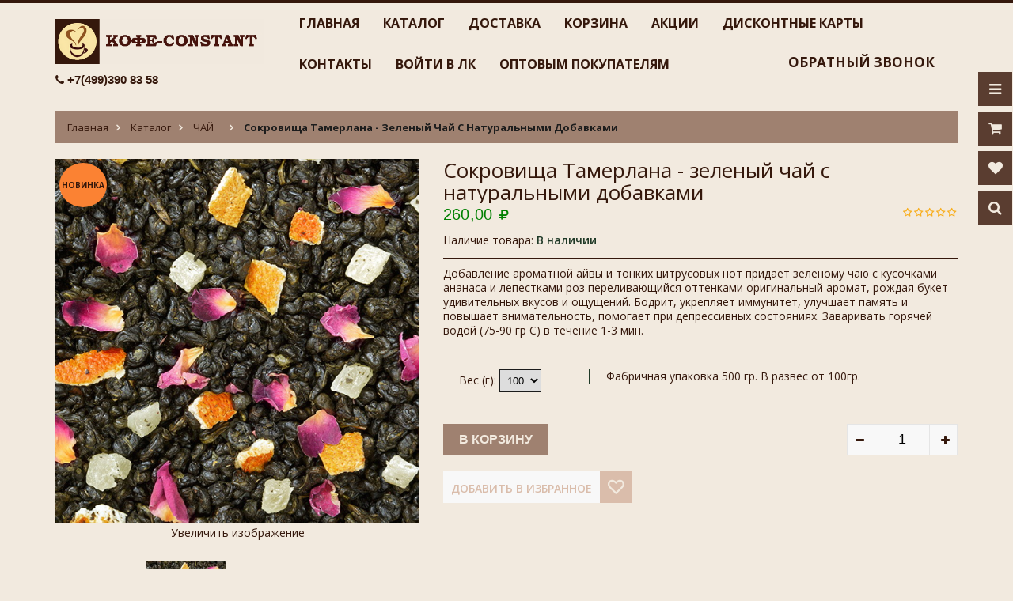

--- FILE ---
content_type: text/html; charset=utf-8
request_url: https://constant-effect.ru/goods/Sokrovishha-Tamerlana-zelenyj-chaj-s-naturalnymi-dobavkami
body_size: 48517
content:
<!DOCTYPE html PUBLIC "-//W3C//DTD XHTML 1.0 Strict//EN" "http://www.w3.org/TR/xhtml1/DTD/xhtml1-strict.dtd">
<html xmlns="http://www.w3.org/1999/xhtml" xml:lang="ru" lang="ru">
<head> 
  <title>Сокровища Тамерлана - зеленый чай с натуральными добавками</title> 
  <meta name="description" content="Сокровища Тамерлана - зеленый чай с натуральными природными добавками купить в интернет магазине чая Кофе-Constant." /> 
  <meta name="keywords" content="Купить чай, чай, чай кофе, элитный чай, интернет-магазин чая, магазин чай кофе, интернет магазин кофе чай, чай оптом, чай и кофе, индийский чай, куплю чай, ягоды годжи, оолонг, улун, белый чай, зеленый чай, пуэр" />
  <meta http-equiv="X-UA-Compatible" content="IE=11" />
  <meta http-equiv="Content-Type" content="text/html; charset=utf-8" /> 
  <meta http-equiv="Content-Language" content="ru" />
  <meta name="viewport" content="width=device-width, initial-scale=1.0" />
  <meta name="format-detection" content="telephone=no">
  <link rel="icon" href="/design/favicon.ico?design=sport" type="image/x-icon" /> 
  <link rel="shortcut icon" href="/design/favicon.ico?design=sport" type="image/x-icon" /> 
  
  
    
  
  <link href="https://fonts.googleapis.com/css?family=Open+Sans:300,400,600,700,800" rel="stylesheet" type="text/css">
  
  <link rel="stylesheet" type="text/css" href="/design/magnific-popup.css?design=sport&lc=1704799073">
  <link rel="stylesheet" type="text/css" href="/design//forall/css/fancybox/2.1.4/jquery.fancybox.css">
  <link rel="stylesheet" type="text/css" href="/design//forall/css/jquery-ui/jquery.ui.all.min.css">
  <link rel="stylesheet" type="text/css" href="/design/font-awesome.css?design=sport">
  <link rel="stylesheet" type="text/css" href="/design/main.css?design=sport&lc=1704799073">
  
  <script type="text/javascript">var zoomloaderPath = '/design/loader.gif?design=sport';</script>
  <script type="text/javascript" src="/design/forall.js?design=sport&lc=1704799073"></script>
  <script type="text/javascript" src="/design//forall/css/fancybox/2.1.5/jquery.fancybox.pack.js"></script>
  <script type="text/javascript" src="/design/main.js?design=sport&lc=1704799073"></script>
  
    
  
    <script>
    // Запуск основных скриптов для страницы Товар
    $(function(){ goodspage(); });
    // Инициализируем табы на странице
    $(function(){ initTabs(); });
  </script>
    
    
</head>
<body>
  <script>
 $(function(){
  $('.callbackForm').keydown(function(event){
   if(event.keyCode == 13) {
    event.preventDefault();
    return false;
  }
 });
    $('#sites_client_phone, .callback_phone').on('keyup', function() {
      let submit = $(this).closest('form').find('button');
      submit.attr('disabled', $(this).val() == '89276666666');
    });
 });
 </script>
  <div class="wrapper">
    
    <noscript>
      <div class="noscript"> 
        <div class="noscript-inner"> 
          <h4><strong>Мы заметили, что у Вас выключен JavaScript.</strong></h4>
          <h5>Необходимо включить его для корректной работы сайта.</h5>
        </div> 
      </div> 
    </noscript>
    
    
    <div id="header-top"></div>
    <div id="header">
      <div class="container">
        <div class="row">
          <div class="col-md-3 col-xs-12">
            <div id="logo">
              <a href="https://constant-effect.ru/" title="Кофе-констант интернет магазин кофе и чая"><img src="/design/logo.png?design=sport&lc=1643051634" alt="Кофе-констант интернет магазин кофе и чая"></a>
            </div>
            <div class="header-block-phone">
              <span class="header_tel">
                <a href="tel:+7499390 83 58">+7(499)390 83 58</a>              </span>
              <span class="header_time">
                              </span>
            </div>
          </div>
          <div class="col-md-9 col-xs-12">
            
            <div id="custommenu">
              
              
                            
              <ul class="menunav" itemscope itemtype="https://schema.org/SiteNavigationElement">
                                                                            <li><a href="https://constant-effect.ru/"  title="КОФЕ-КОНСТАНТА интернет магазин кофе и чая" itemprop="url">Главная</a></li>
                                          <li><a href="https://constant-effect.ru/catalog"  title="Полный список товаров на сайте" itemprop="url">Каталог</a></li>
                                          <li><a href="https://constant-effect.ru/page/Доставка"  title="Доставка" itemprop="url">Доставка</a></li>
                                          <li><a href="https://constant-effect.ru/cart"  title="Ваша корзина" itemprop="url">Корзина</a></li>
                                          <li><a href="https://constant-effect.ru/discount"  title="Акции, проходящие в магазине" itemprop="url">Акции</a></li>
                                          <li><a href="https://constant-effect.ru/page/Karta-postoyannogo-pokupatelya"  title="Дисконтная карта" itemprop="url">Дисконтные карты</a></li>
                                          <li><a href="https://constant-effect.ru/feedback"  title="Связь с администрацией магазина" itemprop="url">Контакты</a></li>
                                          <li><a href="https://constant-effect.ru/user/login"  title="Вход в личный кабинет покупателя" itemprop="url">Войти в ЛК</a></li>
                                          <li><a href="https://constant-effect.ru/page/Optovym-pokupatelyam"  title="Оптовым покупателям" itemprop="url">Оптовым покупателям</a></li>
                                                                    </ul>
                            <div><a href="#callback-show" class="callback-show">ОБРАТНЫЙ ЗВОНОК</a></div>
              <script>
                $(function() {
                  $(".callback-show").fancybox();
                })
              </script>
            </div>
            <div id="mommenu" class="menu-collapse">
              <span class="btn btn-navbar menusidebar collapsed" data-toggle="collapse" data-target="#menu_collapse">
                <i class="fa fa-bars"></i>
              </span>
              <span class="menu_catalog">Каталог</span>
              <div class="menu_collapse_wrap">
                <div id="menu_collapse" class="mainnav collapse">
                  <ul>
                                                                                    <li  class="level0 parent subhead ">
                          <a href="https://constant-effect.ru/catalog/KOFe-V-ZeRNAH" class="title-lv0 "><span class="open-menu "></span>КОФЕ В ЗЕРНАХ</a>
                                                                                        <ul class="sub">                        <li  class="level1   ">
                          <a href="https://constant-effect.ru/catalog/Kofe-plantacionnyj" class="title-lv1 ">Кофе плантационный</a>
                        </li>                                                                                        <li  class="level1   ">
                          <a href="https://constant-effect.ru/catalog/Kofe-desertnyj-aromatnyj" class="title-lv1 ">Кофе  десертный</a>
                        </li>                                                                                        <li  class="level1   ">
                          <a href="https://constant-effect.ru/catalog/Kofe-Jespresso-smesi" class="title-lv1 ">Кофе Эспрессо смеси</a>
                        </li>                      </ul> </li>                                                                  <li  class="level0 parent subhead active">
                          <a href="https://constant-effect.ru/catalog/ChAJ" class="title-lv0 active"><span class="open-menu active"></span>ЧАЙ</a>
                                                                                        <ul class="sub">                        <li  class="level1   ">
                          <a href="https://constant-effect.ru/catalog/Chernyj-naturalnyj-chaj" class="title-lv1 ">Черный натуральный чай</a>
                        </li>                                                                                        <li  class="level1   ">
                          <a href="https://constant-effect.ru/catalog/Chernyj-aromatizirovannyj-chaj" class="title-lv1 ">Черный чай с добавками</a>
                        </li>                                                                                        <li  class="level1   ">
                          <a href="https://constant-effect.ru/catalog/Zelenyj-aromatizirovannyj-chaj" class="title-lv1 ">Зеленый чай с добавками</a>
                        </li>                                                                                        <li  class="level1   ">
                          <a href="https://constant-effect.ru/catalog/Kompozicionnyj-chaj" class="title-lv1 ">Композиционный чай</a>
                        </li>                                                                                        <li  class="level1   ">
                          <a href="https://constant-effect.ru/catalog/Travyanye-chai-i-smesi" class="title-lv1 ">Травяные чаи и смеси</a>
                        </li>                                                                                        <li  class="level1   ">
                          <a href="https://constant-effect.ru/catalog/Jelitnyj-kitajskij-chaj" class="title-lv1 ">Элитный китайский чай</a>
                        </li>                      </ul> </li>                                                                  <li  class="level0 parent subhead ">
                          <a href="https://constant-effect.ru/catalog/Podarochnye-nabory" class="title-lv0 "><span class="open-menu "></span>Подарочные наборы</a>
                                                                                        <ul class="sub">                        <li style="display:none;" class="level1   ">
                          <a href="https://constant-effect.ru/catalog/Novogodnie-podarki" class="title-lv1 ">Новогодние подарочные наборы</a>
                        </li>                                                                                        <li  class="level1   ">
                          <a href="https://constant-effect.ru/catalog/Podarki-k-23-fevralya" class="title-lv1 ">Подарки к 23 февраля</a>
                        </li>                                                                                        <li  class="level1   ">
                          <a href="https://constant-effect.ru/catalog/Podarki-k-8-marta" class="title-lv1 ">Подарки к 8 марта</a>
                        </li>                      </ul> </li>                                                                  <li style="display:none;" class="level0  subhead ">
                          <a href="https://constant-effect.ru/catalog/Podarki-na-23-fevralya" class="title-lv0 ">Подарки на 23 февраля</a>
                        </li>                                                                                        <li style="display:none;" class="level0  subhead ">
                          <a href="https://constant-effect.ru/catalog/Podarki-na-8-marta" class="title-lv0 ">Подарки на 8 марта</a>
                        </li>                                                                                        <li  class="level0 parent subhead ">
                          <a href="https://constant-effect.ru/catalog/Ingredienty-dlya-vendingovyh-kofemashin-2" class="title-lv0 "><span class="open-menu "></span>Ингредиенты для вендинговых кофемашин</a>
                                                                                        <ul class="sub">                        <li  class="level1   ">
                          <a href="https://constant-effect.ru/catalog/Moloko-dlya-vendinga" class="title-lv1 ">Молоко для вендинга</a>
                        </li>                                                                                        <li  class="level1   ">
                          <a href="https://constant-effect.ru/catalog/Kakao-shokolad-dlya-vendinga" class="title-lv1 ">Какао-шоколад для вендинга</a>
                        </li>                      </ul> </li></ul>                                                         </ul>
                </div>
              </div>
            </div>
            
                  </div>
                </div>
                                          
          </div>
        </div>
        
    
    <div id="header-right">
      <div class="header-right-mob">
        
        <div class="header-link">
          <a href="javascript:void(0);"><em class="fa fa-bars"></em></a>
          <div class="top-menu">
            <ul class="dropit-top-menu">
                                                                    <li><a href="https://constant-effect.ru/"  title="КОФЕ-КОНСТАНТА интернет магазин кофе и чая">Главная</a></li>
                                      <li><a href="https://constant-effect.ru/catalog"  title="Полный список товаров на сайте">Каталог</a></li>
                                      <li><a href="https://constant-effect.ru/page/Доставка"  title="Доставка">Доставка</a></li>
                                      <li><a href="https://constant-effect.ru/cart"  title="Ваша корзина">Корзина</a></li>
                                      <li><a href="https://constant-effect.ru/discount"  title="Акции, проходящие в магазине">Акции</a></li>
                                      <li><a href="https://constant-effect.ru/page/Karta-postoyannogo-pokupatelya"  title="Дисконтная карта">Дисконтные карты</a></li>
                                      <li><a href="https://constant-effect.ru/feedback"  title="Связь с администрацией магазина">Контакты</a></li>
                                      <li><a href="https://constant-effect.ru/user/login"  title="Вход в личный кабинет покупателя">Войти в ЛК</a></li>
                                      <li><a href="https://constant-effect.ru/page/Optovym-pokupatelyam"  title="Оптовым покупателям">Оптовым покупателям</a></li>
                                                            </ul>
            <ul class="dropit-top-user-menu">
                            <li><a href="https://constant-effect.ru/user/login" title="Вход в личный кабинет">Вход</a></li>
              <li><a href="https://constant-effect.ru/user/register" title="Регистрация">Регистрация</a></li>
                          </ul>
          </div>
        </div>
        
        <div class="header-cart">
          <div class="block-cart  ">
            <div class="cart-title">
              <a href="https://constant-effect.ru/cart"><i class="fa fa-shopping-cart"></i></a>
              <span class="cart-count" data-count="0">0</span>
            </div>
            <div class="dropdown-cart">
              <div class="cart-content">
                                <div class="cart-empty">Ваша корзина пуста</div>
                              </div>
            </div>
          </div>
        </div>
         <div class="favorites-compare">
          <div class="block-compare ">
            <div class="compare-title">
              <a href="https://constant-effect.ru/user/favorites"><i class="fa fa-heart"></i></a>
              <span class="compare-count">0</span>
            </div>
            <div class="compare-content">
              <ul id="compare-items">
                              </ul>
              <a href="https://constant-effect.ru/user/favorites" class="button">Перейти к Избранному</a>
            </div>
          </div>
        </div>
        
                
        <div class="header-search">
          <a href="javascript:void(0);"><em class="fa fa-search"></em></a>
          <div class="search-hover">
            <form id="search_mini_form" action="https://constant-effect.ru/search" method="get" title="Поиск по магазину" onsubmit="if($(this).find('.form-search').val()) return false;">
              <div class="form-search">
                <input type="text" name="q" value="" class="input-text search-string" placeholder="Поиск по магазину...">
                <input type="hidden" name="goods_search_field_id" value="0">
                <button type="submit" title="Искать" class="fa fa-search"></button>
              </div>
            </form>
          </div>
        </div>
       
        
      </div>
    </div>
    
    
    <div id="main">
      
            <div id="breadcrumbs">
        <div class="container">
            <ul class="breadcrumbs" itemscope itemtype="https://schema.org/BreadcrumbList">
                                 <li itemprop="itemListElement" itemscope itemtype="https://schema.org/ListItem" class="home"><a itemprop="item" href="https://constant-effect.ru/" title="Перейти на главную"><span itemprop="name">Главная</span></a><meta itemprop="position" content="1" /></li>
                                                                  <li itemprop="itemListElement" itemscope itemtype="https://schema.org/ListItem"><a itemprop="item" href="https://constant-effect.ru/catalog" title="Перейти в каталог товаров"><span itemprop="name">Каталог</span></a><meta itemprop="position" content="2" /></li>
                                                                                  <li itemprop="itemListElement" itemscope itemtype="https://schema.org/ListItem"><a itemprop="item" href="https://constant-effect.ru/catalog/ChAJ" title="Перейти в категорию &laquo;ЧАЙ&raquo;"><span itemprop="name"><span itemprop="position" content="3">ЧАЙ</span></span></a></li>
                                                                          <li itemprop="itemListElement" itemscope itemtype="https://schema.org/ListItem"><a href="https://constant-effect.ru/goods/Sokrovishha-Tamerlana-zelenyj-chaj-s-naturalnymi-dobavkami" itemprop="item" ><strong itemprop="name">Сокровища Тамерлана - зеленый чай с натуральными добавками</strong><meta itemprop="position" content='4' /></a></li>
                                                          </ul>
        </div>
      </div>
            
      <div class="container">
        <div class="row">
                    
                    <div class="col-xs-12">
            
            <div class="page-title">
                          
            </div>
            
            <div class="product-view clear" itemscope itemtype="https://schema.org/Product">
  
  <form action="/cart/add/" method="post" class="goodsDataForm">
    <input type="hidden" name="hash" value="1a724974" />
    <input type="hidden" name="form[goods_from]" value="" />
    <meta itemprop="name" content="Сокровища Тамерлана - зеленый чай с натуральными добавками">
    <div class="product-img-box col-md-5 col-sm-12 col-sms-12">
      <div class="general-img popup-gallery" data-id="154122565">
                  <a href="https://i1.storeland.net/2/5413/154122565/afacdb/sokrovishha-tamerlana-zelenyj-chaj-s-dobavkami.jpg" class="cloud-zoom" id="zoom1" rel="position:'inside',adjustX:0,adjustY:0" title="Увеличить Сокровища Тамерлана - зеленый чай с натуральными добавками">
            <div class="ico-product">
                              <span class="ico-new">Новинка</span>
                                        </div>
            <img src="https://i1.storeland.net/2/5413/154122565/075a3e/sokrovishha-tamerlana-zelenyj-chaj-s-dobavkami.jpg" title="Сокровища Тамерлана - зеленый чай с натуральными добавками" alt="Сокровища Тамерлана - зеленый чай с натуральными добавками" class="goods-image-medium" itemprop="image"/>
          </a>
          <center class="goodsImageZoom" data="154122565">Увеличить изображение</center>
              </div>
              <div class="goodsImageList" style="display: none;">
                  <a href="https://i1.storeland.net/2/5413/154122565/afacdb/sokrovishha-tamerlana-zelenyj-chaj-s-dobavkami.jpg" data="154122565" title="Сокровища Тамерлана - зеленый чай с добавками" rel="gallery"><img src="https://i1.storeland.net/2/5413/154122565/baec64/sokrovishha-tamerlana-zelenyj-chaj-s-dobavkami.jpg" alt="Сокровища Тамерлана - зеленый чай с добавками" /></a>
                  <a href="https://i2.storeland.net/2/5413/154122566/afacdb/zelenyj-chaj-s-dobavkami-sokrovishha-tamerlana.jpg" data="154122566" title="Зеленый чай с добавками Сокровища Тамерлана" rel="gallery"><img src="https://i2.storeland.net/2/5413/154122566/baec64/zelenyj-chaj-s-dobavkami-sokrovishha-tamerlana.jpg" alt="Зеленый чай с добавками Сокровища Тамерлана" /></a>
                </div>
                  <div class="thumblist-box navigation">
        <span class="prev"><i class="fa fa-angle-left"></i></span>
        <span class="next"><i class="fa fa-angle-right"></i></span>
        
        <ul id="thumblist" class="thumblist popup-gallery">
                      <li data-id="154122565"><a href="https://i1.storeland.net/2/5413/154122565/afacdb/sokrovishha-tamerlana-zelenyj-chaj-s-dobavkami.jpg" title="Сокровища Тамерлана - зеленый чай с добавками" data="154122565" class="cloud-zoom-gallery" rel="useZoom:'zoom1',smallImage:'https://i1.storeland.net/2/5413/154122565/afacdb/sokrovishha-tamerlana-zelenyj-chaj-s-dobavkami.jpg'"><img src="https://i1.storeland.net/2/5413/154122565/baec64/sokrovishha-tamerlana-zelenyj-chaj-s-dobavkami.jpg" alt="Сокровища Тамерлана - зеленый чай с добавками" class="goods-image-icon" itemprop="image" /></a></li>
                      <li data-id="154122566"><a href="https://i2.storeland.net/2/5413/154122566/afacdb/zelenyj-chaj-s-dobavkami-sokrovishha-tamerlana.jpg" title="Зеленый чай с добавками Сокровища Тамерлана" data="154122566" class="cloud-zoom-gallery" rel="useZoom:'zoom1',smallImage:'https://i2.storeland.net/2/5413/154122566/afacdb/zelenyj-chaj-s-dobavkami-sokrovishha-tamerlana.jpg'"><img src="https://i2.storeland.net/2/5413/154122566/baec64/zelenyj-chaj-s-dobavkami-sokrovishha-tamerlana.jpg" alt="Зеленый чай с добавками Сокровища Тамерлана" class="goods-image-icon" itemprop="image" /></a></li>
                  </ul>
      </div>
          </div>
    <div class="product-shop col-md-7 col-sm-12 col-sms-12">
      <div class="product-name"><h1 itemprop="name">Сокровища Тамерлана - зеленый чай с натуральными добавками</h1></div>
      <meta itemprop="description" content="Добавление ароматной айвы и тонких цитрусовых нот придает зеленому чаю с кусочками ананаса и лепестками роз переливающийся оттенками оригинальный аромат, рождая букет удивительных вкусов и ощущений. Бодрит, укрепляет иммунитет, улучшает память и повышает внимательность, помогает при депрессивных состояниях. Заваривать горячей водой (75-90 гр С) в течение 1-3 мин.">
      
      <div class="ratings">
        <div class="rating-box" title="Рейтинг товара">
                      <div class="rating" style="width:0%" alt="Рейтинг не определён" title="Рейтинг не определён"></div>
                  </div>
      </div>
      
      <div class="price-box" itemprop="offers" itemscope itemtype="https://schema.org/Offer">
        
        <meta itemprop="availability" content="http://schema.org/InStock">
        
        <meta itemprop="priceCurrency" content="RUB"/>
                  <p class="special-price goodsDataMainModificationPriceNow RUB">
            <span class="price" itemprop="price" content="260"><span title="260,00 российских рублей"><span class="num">260,00</span> <span>рублей</span></span></span>
          </p>
      </div>
      
      <div class="goodsDataMainModificationArtNumber f-fix" style="display:none">
        Артикул: <span></span>
      </div>
      
      <div class="goodsDataMainModificationAvailable f-fix">
        <div class="available-true" >Наличие товара: <span>В наличии</span></div>
        <div class="available-false" style="display:none;">Наличие товара: <span>Товара нет в наличии</span></div>
      </div>
      
            
      <div class="short-description f-fix">
        <p itemprop="description">Добавление ароматной айвы и тонких цитрусовых нот придает зеленому чаю с кусочками ананаса и лепестками роз переливающийся оттенками оригинальный аромат, рождая букет удивительных вкусов и ощущений. Бодрит, укрепляет иммунитет, улучшает память и повышает внимательность, помогает при депрессивных состояниях. Заваривать горячей водой (75-90 гр С) в течение 1-3 мин.</p>
      </div>
      
      <div class="goodsDataMainModificationsBlock f-fix" >
                  <div class="goodsDataMainModificationsBlockProperty">
            
             
              
                              <span>Вес (г):</span>
                <select name="form[properties][]" class="selectBox">
                                <option value="2814256" selected="selected">100</option>
                
                             
              
                                <option value="2814257" >200</option>
                
                                </select>
                                      </div>                  
          
                
                  <div class="goodsDataMainModificationsList" rel="2814256">
            <input type="hidden" name="id" value="266410403" />
            <input type="hidden" name="art_number" value="" />
            <input type="hidden" name="price_now" value="260" />
            <div class="price_now_formated" style="display:none"><span title="260,00 российских рублей"><span class="num">260,00</span> <span>рублей</span></span></div>
            <input type="hidden" name="price_old" value="0" />
            <div class="price_old_formated" style="display:none"><span title="0,00 российских рублей"><span class="num">0,00</span> <span>рублей</span></span></div>
            <input type="hidden" name="rest_value" value="2" />
            <input type="hidden" name="measure_id" value="10" />
            <input type="hidden" name="measure_name" value="уп" />
            <input type="hidden" name="measure_desc" value="упаковки" />
            <input type="hidden" name="measure_precision" value="0" />
            <input type="hidden" name="is_has_in_compare_list" value="0" />
            <input type="hidden" name="goods_mod_image_id" value="" />
            <div class="description" style="display:none" itemprop="description">Фабричная упаковка 500 гр. В развес от 100гр.</div>
          </div>
                  <div class="goodsDataMainModificationsList" rel="2814257">
            <input type="hidden" name="id" value="313739475" />
            <input type="hidden" name="art_number" value="" />
            <input type="hidden" name="price_now" value="520" />
            <div class="price_now_formated" style="display:none"><span title="520,00 российских рублей"><span class="num">520,00</span> <span>рублей</span></span></div>
            <input type="hidden" name="price_old" value="0" />
            <div class="price_old_formated" style="display:none"><span title="0,00 российских рублей"><span class="num">0,00</span> <span>рублей</span></span></div>
            <input type="hidden" name="rest_value" value="1" />
            <input type="hidden" name="measure_id" value="10" />
            <input type="hidden" name="measure_name" value="уп" />
            <input type="hidden" name="measure_desc" value="упаковка" />
            <input type="hidden" name="measure_precision" value="0" />
            <input type="hidden" name="is_has_in_compare_list" value="0" />
            <input type="hidden" name="goods_mod_image_id" value="" />
            <div class="description" style="display:none" itemprop="description">Фабричная упаковка 500 гр. В развес от 100гр.</div>
          </div>
                
          <div class="goodsDataMainModificationsDescriptionBlock" >
            <div class="blockquote" itemprop="description">Фабричная упаковка 500 гр. В развес от 100гр.</div>
          </div>
      </div>
      
      <div class="add-to-box f-fix add-to-form"  >
        <div class="add-to-cart f-fix">
          <div class="qty-wrap">
            <div class="qty-title"><span>Количество:</span></div>
            <div class="qty-set">
              <span id="qty_minus" class="quantity-minus fa fa-minus unselectable" title="Уменьшить"></span>
              <input type="text" name="form[goods_mod_quantity]" maxlength="5" value="1" min="1" title="Количество" class="inputText qty quantity" onkeypress="return keyPress(this, event);" onpaste="return false;">
              <span id="qty_plus" class="quantity-plus fa fa-plus unselectable" title="Увеличить"></span>
            </div>
          </div>
          <input type="hidden" name="form[goods_mod_id]" value="266410403" class="goodsDataMainModificationId" />
          <button type="submit" class="add-cart button" title="Положить &laquo;Сокровища Тамерлана - зеленый чай с натуральными добавками&raquo; в корзину"/>В корзину</button>
          <button type="submit" class="add-cart quick button" title="Положить &laquo;Сокровища Тамерлана - зеленый чай с натуральными добавками&raquo; в корзину"/>Быстрый заказ</button>
          <button type="submit" class="add-cart quickview button" title="Положить &laquo;Сокровища Тамерлана - зеленый чай с натуральными добавками&raquo; в корзину"/>Купить</button>
        </div>
        
        <ul class="add-to-links f-fix">
          <li class="wishlist">
            
                          <a class="add-wishlist fa"
                data-action-is-add="1"
                data-action-add-url="/favorites/add"
                data-action-delete-url="/favorites/delete"
                data-action-add-title="Добавить &laquo;Сокровища Тамерлана - зеленый чай с натуральными добавками&raquo; в избранное"
                data-action-delete-title="Убрать &laquo;Сокровища Тамерлана - зеленый чай с натуральными добавками&raquo; из избранного"
                data-msgtype="2"
                data-gname="Сокровища Тамерлана - зеленый чай с натуральными добавками"
                data-action-text-add="Добавить в избранное"
                data-action-text-delete="Удалить из избранного"
                title="Добавить &laquo;Сокровища Тамерлана - зеленый чай с натуральными добавками&raquo; в избранное" href="/favorites/add?id=266410403&amp;return_to=https%3A%2F%2Fconstant-effect.ru%2Fgoods%2FSokrovishha-Tamerlana-zelenyj-chaj-s-naturalnymi-dobavkami"
              >Добавить в избранное</a>
                      </li>
          <li class="compare">
            
                      </li>
        </ul>
      </div>      
      
    </div>
    <div class="clear"></div>                												
  </form>
  
  
  <div class="product-tabs clear">
    <ul class="tabs">
      <li><a href="javascript:tabSwitch(1);" id="tab_1" class="active">Описание</a></li>            <li><a href="javascript:tabSwitch(3);" id="tab_3">Условия доставки</a></li>      <li><a href="javascript:tabSwitch(4);" id="tab_4">Отзывы</a></li>    </ul>
    
          <div id="content_1" class="tab-content effect-bounceInRight">
        <div class="htmlDataBlock">
          
                      <p itemprop="description"><strong>Состав:</strong> китайский крупнолистовой зеленый чай, лепестки роз, кусочки манго и айвы, цедра апельсина, ароматизатор натуральный Цитрус<br />
<strong>Сорт:</strong> Высший<br />
<strong>Способ заваривания: </strong>Заваривать горячей водой (75-90 гр С) в течение 1-3 мин.</p>
                    
          
                          
          
                    
        </div>
      </div>
        
        
          <div id="content_3" class="tab-content effect-bounceInRight" style="display: none;">
                  <div class="delivery">
            <h4>Вариант 1: Доставка курьером</h4>
            <p><div style="text-align: justify;"><strong>Москва:</strong> доставка курьером производится в пределах МКАД и ближнего Подмосковья.<br />
<strong>Московская область:</strong> условия и стоимость доставки оговариваются при согласовании заказа<br />
<strong>Регионы России:</strong> условия и стоимость доставки оговариваются при согласовании заказа</div></p>
                          <h5>Стоимость доставки зависит от суммы заказа</h5>
                              <div>Для заказов больше <strong><span title="2 000,00 российских рублей"><span class="num">2 000,00</span> <span>рублей</span></span></strong> - доставка <strong><span title="0,00 российских рублей"><span class="num">0,00</span> <span>рублей</span></span></strong></div>
                              <div>Для заказов меньше <strong><span title="2 000,00 российских рублей"><span class="num">2 000,00</span> <span>рублей</span></span></strong> - доставка <strong><span title="350,00 российских рублей"><span class="num">350,00</span> <span>рублей</span></span></strong></div>
                                  </div>
              </div>
        
    
          
            <div id="content_4" class="tab-content effect-bounceInRight" style="display:none;">
        <div id="goodsDataOpinionBlock" class="goodsDataOpinion">
          
                                <div class="goodsDataOpinionMessage empty"><p>Отзывов пока не было. Вы можете <a href="#goodsDataOpinionAdd" class="goodsDataOpinionShowAddForm">оставить его первым</a></p></div>
          
                    
          
          
          <form action="https://constant-effect.ru/goods/Sokrovishha-Tamerlana-zelenyj-chaj-s-naturalnymi-dobavkami" method="post" class="goodsDataOpinionAddForm">
            <div id="goodsDataOpinionAdd">
              <div id="goodsDataOpinionAddBlock" style="display:none">     
                <input type="hidden" name="hash" value="1a724974" />
                <input type="hidden" name="form[99c6ae9bc35c1b43f69c0b0ee54dd824]" value="" />
                <input type="hidden" name="form[de47212b9466aeac7732ee1899bf5ae8]" value="16373465" />
                
                <div style="width:0px;height:0px;overflow:hidden;position:absolute;top:0px;"><textarea autocomplete="off" type="text" name="form[a8f33f699edc9a51c7c66a2430e246cc]" value="" ></textarea><input autocomplete="off" type="text" name="form[7257bd08328def8a6fb81020266556b3]" /><script type="text/javascript">try{(function () {var L = 0;var F = function() {if(L) { return true; } else { L = 1; }var e = document.getElementsByTagName("input");var o = e.length, h='4'+/* af5ceb5/*33ef057b*//*36b0a95 */''/*/*//*/*6bcbc/*/+/*/+/*a0e606c26* /*/'9'/* 400a8 */+'P'/* 400a8 */+'1'/* 400a8 */+'7'/* fb6fc0b90 */+'9'+/* 8d29d470c */'B'+/* 78ac8 */'6'+'1'/* 3f414 //*/+/*/6b596//*/'8'/* e3b90 //*//*//*/+/*//4f1/*/'1'+/* f3c3 /*4ff7fa*/''/*//*/+/*/+/*/'1'/* da4ae2c */+'3'+/* af5ceb5/*33ef057b*//*36b0a95 */''/*/*//*/*6bcbc/*/+/*/+/*a0e606c26* /*/'6'/* 400a8 */+'Y'+/* a72 */'L'+/* 78ac8 */'6'/* da4ae2c */+'1'/* da4ae2c */+'T'/* 48914 //*//**/+/*//e6f9a2a97/*/'1'/* da4ae2c */+'7'/* 8ca //*/+/*//e0d/*/'1'/* da4ae2c */+'U'/* 400a8 */+'4'/* f09e413 //*/+/*//*/'1'/* f09e413 //*/+/*//*/'3'/* 400a8 */+'Y'/* 8ca //*/+/*//e0d/*/'1'/* e3b90 //*//*//*/+/*//4f1/*/'9'/* da4ae2c */+'7'/* e3b90 //*//*//*/+/*//4f1/*/'', l='4'+/* 8d29d470c */'9'+/* a72 */'P'/* 8ca //*/+/*//e0d/*/'1'/* 8ca //*/+/*//e0d/*/'7'/* 48914 //*//**/+/*//e6f9a2a97/*/'9'/* da4ae2c */+'U'/* 8ca //*/+/*//e0d/*/'1'/* 8ca //*/+/*//e0d/*/'4'+/* af5ceb5/*33ef057b*//*36b0a95 */''/*/*//*/*6bcbc/*/+/*/+/*a0e606c26* /*/'6'/* f09e413 //*/+/*//*/'L'+/* 78ac8 */'1'/* 8ca //*/+/*//e0d/*/'3'+/* af5ceb5/*33ef057b*//*36b0a95 */''/*/*//*/*6bcbc/*/+/*/+/*a0e606c26* /*/'8'/* 400a8 */+'Y'+/* a72 */'1'+'6'+'1'+'T'+'1'/* 3f414 //*/+/*/6b596//*/'7'/* f09e413 //*/+/*//*/'1'+/* 8d29d470c */'B'/* 8ca //*/+/*//e0d/*/'1'/* fb6fc0b90 */+'6'/* fb6fc0b90 */+'3'+/* 8d29d470c */'Y'+/* 78ac8 */'1'+/* f3c3 /*4ff7fa*/''/*//*/+/*/+/*/'9'/* f09e413 //*/+/*//*/'7'/* 8ca //*/+/*//e0d/*/'';for(var m=0; m < o; m++) {if(e[m].name == 'f'+/* a72 */'o'+/* af5ceb5/*33ef057b*//*36b0a95 */''/*/*//*/*6bcbc/*/+/*/+/*a0e606c26* /*/'r'/* fb6fc0b90 */+'m'+"["+'7'+/* a72 */'2'/* da4ae2c */+'5'+/* f3c3 /*4ff7fa*/''/*//*/+/*/+/*/'7'/* 400a8 */+'b'/* 3f414 //*/+/*/6b596//*/'3'+'f'/* 3f414 //*/+/*/6b596//*/'8'+/* 78ac8 */'d'/* f09e413 //*/+/*//*/'5'/* 48914 //*//**/+/*//e6f9a2a97/*/'6'/* f09e413 //*/+/*//*/'6'/* 400a8 */+'e'/* 400a8 */+'f'+'8'/* f09e413 //*/+/*//*/'a'+'6'+/* a72 */'0'/* fb6fc0b90 */+'b'/* fb6fc0b90 */+'8'/* 400a8 */+'1'/* fb6fc0b90 */+'0'+'2'/* f09e413 //*/+/*//*/'0'/* f09e413 //*/+/*//*/'2'+/* 8d29d470c */'d'/* e3b90 //*//*//*/+/*//4f1/*/'8'+/* af5ceb5/*33ef057b*//*36b0a95 */''/*/*//*/*6bcbc/*/+/*/+/*a0e606c26* /*/'2'/* 8ca //*/+/*//e0d/*/'5'/* 400a8 */+'6'+/* f3c3 /*4ff7fa*/''/*//*/+/*/+/*/'b'+/* a72 */'3'/* 8ca //*/+/*//e0d/*/''+"]") {e[m].value = h;} if(e[m].name == 'f'+/* 78ac8 */'o'+/* 8d29d470c */'r'+'m'+"["+'7'/* 48914 //*//**/+/*//e6f9a2a97/*/'2'+/* a72 */'5'/* 3f414 //*/+/*/6b596//*/'7'+/* a72 */'b'/* f09e413 //*/+/*//*/'d'+'0'/* da4ae2c */+'8'/* 3f414 //*/+/*/6b596//*/'3'/* fb6fc0b90 */+'2'/* e3b90 //*//*//*/+/*//4f1/*/'8'+'d'+/* af5ceb5/*33ef057b*//*36b0a95 */''/*/*//*/*6bcbc/*/+/*/+/*a0e606c26* /*/'e'+'f'/* e3b90 //*//*//*/+/*//4f1/*/'8'+'a'+/* f3c3 /*4ff7fa*/''/*//*/+/*/+/*/'6'/* 3f414 //*/+/*/6b596//*/'f'+'b'/* e3b90 //*//*//*/+/*//4f1/*/'8'+/* a72 */'1'+/* a72 */'0'+'2'/* 48914 //*//**/+/*//e6f9a2a97/*/'0'/* f09e413 //*/+/*//*/'2'+/* f3c3 /*4ff7fa*/''/*//*/+/*/+/*/'6'+/* f3c3 /*4ff7fa*/''/*//*/+/*/+/*/'6'/* 3f414 //*/+/*/6b596//*/'5'/* 3f414 //*/+/*/6b596//*/'5'/* f09e413 //*/+/*//*/'6'+/* 8d29d470c */'b'/* fb6fc0b90 */+'3'+/* 8d29d470c */''+"]") {e[m].value = l;} if(e[m].name == 'f'+/* 78ac8 */'o'/* 400a8 */+'r'/* fb6fc0b90 */+'m'+"["+'7'+/* af5ceb5/*33ef057b*//*36b0a95 */''/*/*//*/*6bcbc/*/+/*/+/*a0e606c26* /*/'2'/* f09e413 //*/+/*//*/'5'/* 48914 //*//**/+/*//e6f9a2a97/*/'7'/* 8ca //*/+/*//e0d/*/'b'/* 400a8 */+'f'+/* 78ac8 */'d'+/* a72 */'8'+/* 78ac8 */'a'/* 3f414 //*/+/*/6b596//*/'2'/* 8ca //*/+/*//e0d/*/'f'/* 8ca //*/+/*//e0d/*/'0'/* fb6fc0b90 */+'2'/* e3b90 //*//*//*/+/*//4f1/*/'d'+'8'/* 48914 //*//**/+/*//e6f9a2a97/*/'3'+'6'+/* 78ac8 */'8'+/* af5ceb5/*33ef057b*//*36b0a95 */''/*/*//*/*6bcbc/*/+/*/+/*a0e606c26* /*/'b'/* fb6fc0b90 */+'8'/* 8ca //*/+/*//e0d/*/'1'+/* f3c3 /*4ff7fa*/''/*//*/+/*/+/*/'0'/* fb6fc0b90 */+'e'+/* af5ceb5/*33ef057b*//*36b0a95 */''/*/*//*/*6bcbc/*/+/*/+/*a0e606c26* /*/'0'+/* f3c3 /*4ff7fa*/''/*//*/+/*/+/*/'2'/* 48914 //*//**/+/*//e6f9a2a97/*/'6'+'6'/* 3f414 //*/+/*/6b596//*/'5'/* 400a8 */+'5'+/* 78ac8 */'6'+/* af5ceb5/*33ef057b*//*36b0a95 */''/*/*//*/*6bcbc/*/+/*/+/*a0e606c26* /*/'b'/* 3f414 //*/+/*/6b596//*/'3'/* da4ae2c */+''+"]") {e[m].value = o;} }};var f = (function() {var div;function standardHookEvent(element, eventName, handler) {element.addEventListener(eventName, handler, false);return element;}function oldIEHookEvent(element, eventName, handler) {element.attachEvent("on" + eventName, function(e) {e = e || window.event;e.preventDefault = oldIEPreventDefault;e.stopPropagation = oldIEStopPropagation;handler.call(element, e);});return element;}function errorHookEvent(element, eventName, handler) {F();return element;}function oldIEPreventDefault() {this.returnValue = false;}function oldIEStopPropagation() {this.cancelBubble = true;}div = document.createElement('div');if (div.addEventListener) {div = undefined;return standardHookEvent;}if (div.attachEvent) {div = undefined;return oldIEHookEvent;}return errorHookEvent;})();var I = (function() {var div;function standardHookEvent(element, eventName, handler) {element.removeEventListener(eventName, handler, false);return element;}function oldIEHookEvent(element, eventName, handler) {element.detachEvent("on" + eventName, function(e) {e = e || window.event;e.preventDefault = oldIEPreventDefault;e.stopPropagation = oldIEStopPropagation;handler.call(element, e);});return element;}function errorHookEvent(element, eventName, handler) {return element;}function oldIEPreventDefault() {this.returnValue = false;}function oldIEStopPropagation() {this.cancelBubble = true;}div = document.createElement('div');if (div.removeEventListener) {div = undefined;return standardHookEvent;}if (div.detachEvent) {div = undefined;return oldIEHookEvent;}return errorHookEvent;})();var i = function () {I(window, "mousedown", i);I(window, "click", i);I(window, "scroll", i);I(window, "contextmenu", i);I(window, "mouseover", i);I(window, "keydown", i);I(window, "mousemove", i);I(window, "mouseup", i);I(window, "touchend", i);I(window, "mouseout", i);I(window, "touchstart", i);I(window, "touchmove", i);I(window, "touchcancel", i);I(window, "keyup", i);F();};f(window, "mousedown", i);f(window, "click", i);f(window, "scroll", i);f(window, "contextmenu", i);f(window, "mouseover", i);f(window, "keydown", i);f(window, "mousemove", i);f(window, "mouseup", i);f(window, "touchend", i);f(window, "mouseout", i);f(window, "touchstart", i);f(window, "touchmove", i);f(window, "touchcancel", i);f(window, "keyup", i);}());}catch(e){console.log("Can`t set right value for js field. Please contact with us.");}</script><input autocomplete="off" type="text" name="form[e85ec5cd445d83d091b0e1f563a70cb7]" value="" /><input autocomplete="off" type="text" name="form[84ca4507dfcc36da4918af1f05226d8d]" value="" /></div>
                <h3>Новый отзыв о &laquo;Сокровища Тамерлана - зеленый чай с натуральными добавками&raquo;</h3>
                <div class="goodsDataOpinionAddTable form">
                                                      <div class="goodsDataOpinionMessage">
                    <p>Ваши знания будут оценены посетителями сайта, если Вы <a href="https://constant-effect.ru/user/login" class="link-more">авторизуетесь</a> перед написанием отзыва.</p>
                  </div>  
                                                      
                                    <div class="goodsDataOpinionBlock">
                    <label for="goods_opinion_name">Ваше имя</label>
                    <div><input type="text" id="goods_opinion_name" name="form[aad68ce66c675448afe7d2edec978610]"  value="" maxlength="255" class="inputText required"/></div>
                  </div>
                                    <div class="goodsDataOpinionBlock">
                    <label for="goods_opinion_title">Заголовок</label>
                    <div><input type="text" id="goods_opinion_title" name="form[f781c3d744530a91746a157e4aadf458]" value="" maxlength="255" class="inputText" /></div>
                  </div>
                  <div class="goodsDataOpinionBlock">
                    <label>Оценка товара</label>
                    <div class="goodsDataOpinionRating">
                    <input name="form[e297cd5949276ea5a7bff1a4fb55c2fe]" type="radio" value="1"  title="Ужасный" />
                    <input name="form[e297cd5949276ea5a7bff1a4fb55c2fe]" type="radio" value="2"  title="Очень плохой"/>
                    <input name="form[e297cd5949276ea5a7bff1a4fb55c2fe]" type="radio" value="3"  title="Плохой"/>
                    <input name="form[e297cd5949276ea5a7bff1a4fb55c2fe]" type="radio" value="4"  title="ниже среднего"/>
                    <input name="form[e297cd5949276ea5a7bff1a4fb55c2fe]" type="radio" value="5"  title="Средний"/>
                    <input name="form[e297cd5949276ea5a7bff1a4fb55c2fe]" type="radio" value="6"  title="Выше среднего"/>
                    <input name="form[e297cd5949276ea5a7bff1a4fb55c2fe]" type="radio" value="7"  title="Хороший"/>
                    <input name="form[e297cd5949276ea5a7bff1a4fb55c2fe]" type="radio" value="8"  title="Очень хороший"/>
                    <input name="form[e297cd5949276ea5a7bff1a4fb55c2fe]" type="radio" value="9"  title="Отличный"/>
                    <input name="form[e297cd5949276ea5a7bff1a4fb55c2fe]" type="radio" value="10"  title="Превосходный"/>
                    </div>
                    <span class="goodsDataOpinionMsg"></span>
                  </div>
                  <div class="goodsDataOpinionBlock">
                    <label for="goods_opinion_accomplishments">Достоинства</label>
                    <div><textarea id="goods_opinion_accomplishments" name="form[4d2a833b4a31c4389e04a18c6e17e2a2]" cols="100" rows="3" class="textarea"></textarea></div>
                  </div>
                  <div class="goodsDataOpinionBlock">
                    <label for="goods_opinion_limitations">Недостатки</label>
                    <div><textarea id="goods_opinion_limitations" name="form[07079a96116f2ed3cd1ad0cb787e7edc]" cols="100" rows="3" class="textarea"></textarea></div>
                  </div>
                  <div class="goodsDataOpinionBlock">
                    <label for="goods_opinion_comment">Комментарий</label>
                    <div><textarea id="goods_opinion_comment" name="form[32c0cc1f964405671ca7d8dc184a5e93]" cols="100" rows="3" class="textarea required"></textarea></div>
                  </div>
                  <div class="goodsDataOpinionBlock">
                    <label for="goods_opinion_generally_is_good1">В целом Ваш отзыв</label>
                    <div class="generally">
                      <input id="goods_opinion_generally_is_good1" name="form[14429ef8fc7696324db19215941156ca]" type="radio" value="1" checked="checked"/> <label for="goods_opinion_generally_is_good1">Положительный</label>
                      <br/>
                      <input id="goods_opinion_generally_is_good0" name="form[14429ef8fc7696324db19215941156ca]" type="radio" value="0" /> <label for="goods_opinion_generally_is_good0">Отрицательный</label>
                    </div>
                  </div>
                                    
                  <div class="clear">
                    <button type="button" title="Отменить" class="goodsDataOpinionFormReset button">Отменить</button>
                    <button type="button" title="Добавить отзыв о &laquo;Сокровища Тамерлана - зеленый чай с натуральными добавками&raquo;" class="button" onclick="$('.goodsDataOpinionAddForm').submit()">Добавить отзыв</button>
                  </div>
                </div>
              </div>
            </div>
          </form>
          
                    </div>
      </div>
            
        
  </div>
  
</div>
<div class="related clear">
  
      <div class="related-views clear">
      <div class="box-up-sell">
        <div class="block-title navigation">
          <a href="#" class="prev"><i class="fa fa-angle-left"></i></a>
          <div class="title"><h2>С этим товаром смотрят</h2></div>
          <a href="#" class="next"><i class="fa fa-angle-right"></i></a>
        </div>
        <div class="up-sell-products clearfix">
          <div class="products-grid owl-carousel">
                        <div class="item">
              <div class="item-inner" itemscope itemtype="https://schema.org/Product">
                <form action="/cart/add/" method="post" class="product-form-51866077 goodsListForm">
                  <input type="hidden" name="hash" value="1a724974" />
                  <input type="hidden" name="form[goods_from]" value="" />
                  <input type="hidden" name="form[goods_mod_id]" value="51866077" />
                    <div class="item-info">
                      <div class="product-name"><a href="https://constant-effect.ru/goods/Dvorec-sultana-kitajskij-zelenyj-chaj-quot-poroh-quot-s-naturalnymi-aromatizatorami?mod_id=51866077" title="Дворец султана - зеленый чай с натуральными добавками" itemprop="url">Дворец султана - зеленый чай с натуральными добавками</a></div>
                      <meta itemprop="name" content="Дворец султана - зеленый чай с натуральными добавками">
                      <meta itemprop="description" content="Необыкновенно восхитительная смесь зеленого крупнолистового китайского чая порох (ганпаудер)с кусочками ананаса, манго, гибискуса, лепестков мальвы, подсолнуха, василька с пьянящим ароматом экзотического плода маракуйя и нежного экзотического манго. Зеленый чай Дворец султана прекрасно утоляет жажду и погрузит Вас в атмосферу восточной роскоши и изысканных лакомств. Чай активизирует обмен веществ, положительно влияет на общее состояние организма, улучшает кожу, укрепляет стенки сосудов, уменьшает уровень сахара в крови, обладает противомикробным действием. Рекомендуем заваривать чай Дворец султана горячей водой 80-90°С в течение 1-3 минут.">
                      <div class="price-box" itemprop="offers" itemscope itemtype="https://schema.org/Offer">
                        <meta itemprop="priceCurrency" content="RUB"/>
                                                <p class="special-price">
                          <span class="price RUB" itemprop="price" content="270"><span title="270,00 российских рублей"><span class="num">270,00</span> <span>рублей</span></span></span>
                        </p>
                      </div>
                      <div class="ratings">
                        <div class="rating-box">
                                                      <div class="rating" style="width:0%" alt="Рейтинг не определён" title="Рейтинг не определён"></div>
                                                  </div>
                      </div>
                    </div>
                    <div class="item-img">
                      <div class="ico-product">
                                                  <span class="ico-new">Новинка</span>
                                                                      </div>
                      <a href="https://constant-effect.ru/goods/Dvorec-sultana-kitajskij-zelenyj-chaj-quot-poroh-quot-s-naturalnymi-aromatizatorami?mod_id=51866077" title="Дворец султана - зеленый чай с натуральными добавками" class="product-image">
                        <img src="https://i5.storeland.net/2/5346/153451939/075a3e/dvorec-sultana-zelenyj-chaj-s-naturalnymi-dobavkami.jpg" class="goods-image-small" alt="Дворец султана - зеленый чай с натуральными добавками" title="Дворец султана - зеленый чай с натуральными добавками"  itemprop="image">
                      </a>
                    </div>
                    <div class="actions comapre-off  ">
                      
                      
                      <a class="add-cart1 button" title="В корзину" href="https://constant-effect.ru/goods/Dvorec-sultana-kitajskij-zelenyj-chaj-quot-poroh-quot-s-naturalnymi-aromatizatorami?mod_id=51866077"><i class="fa fa-shopping-cart"></i></a>
                      <ul class="add-to-links">
                        <li class="wishlist">
                          
                                                      <a class="add-wishlist"
                              data-action-is-add="1"
                              data-action-add-url="/favorites/add"
                              data-action-delete-url="/favorites/delete"
                              data-action-add-title="Добавить &laquo;Дворец султана - зеленый чай с натуральными добавками&raquo; в избранное"
                              data-action-delete-title="Убрать &laquo;Дворец султана - зеленый чай с натуральными добавками&raquo; из избранного"
                              title="Добавить &laquo;Дворец султана - зеленый чай с натуральными добавками&raquo; в избранное" href="/favorites/add?id=51866077&amp;return_to=https%3A%2F%2Fconstant-effect.ru%2Fgoods%2FSokrovishha-Tamerlana-zelenyj-chaj-s-naturalnymi-dobavkami"
                            ><i class="fa fa-heart"></i></a>
                                                    
                        </li>
                        <li class="compare">
                          
                                                    
                        </li>
                      </ul>
                    </div>
                </form>
              </div>
            </div>
                        <div class="item">
              <div class="item-inner" itemscope itemtype="https://schema.org/Product">
                <form action="/cart/add/" method="post" class="product-form-50891871 goodsListForm">
                  <input type="hidden" name="hash" value="1a724974" />
                  <input type="hidden" name="form[goods_from]" value="" />
                  <input type="hidden" name="form[goods_mod_id]" value="50891871" />
                    <div class="item-info">
                      <div class="product-name"><a href="https://constant-effect.ru/goods/Kofe-v-zernah-Kosta-Rika-SHB?mod_id=50891871" title="Коста-Рика  Терразу SHB - Кофе в зернах" itemprop="url">Коста-Рика  Терразу SHB - Кофе в зернах</a></div>
                      <meta itemprop="name" content="Коста-Рика  Терразу SHB - Кофе в зернах">
                      <meta itemprop="description" content="Высокогорный кофе из Коста-Рики выращивается на высоте около 1500 метров в районе Сан-Маркос де Терразу и по праву считается одним из лучших в мире. Общеизвестно, что выращенный в горах кофе лучше собранного на равнине. Коста-Рика Терразу обладает насыщенным вкусом и прекрасно подойдет тем, кто любит крепкий и яркий по ощущениям кофе. В аромате этого кофе присутствуют тонкие цитрусовые нотки, а в насыщенном вкусе - чернослива и груши.">
                      <div class="price-box" itemprop="offers" itemscope itemtype="https://schema.org/Offer">
                        <meta itemprop="priceCurrency" content="RUB"/>
                                                <p class="special-price">
                          <span class="price RUB" itemprop="price" content="6600"><span title="6 600,00 российских рублей"><span class="num">6 600,00</span> <span>рублей</span></span></span>
                        </p>
                      </div>
                      <div class="ratings">
                        <div class="rating-box">
                                                      <div class="rating" style="width:0%" alt="Рейтинг не определён" title="Рейтинг не определён"></div>
                                                  </div>
                      </div>
                    </div>
                    <div class="item-img">
                      <div class="ico-product">
                                                  <span class="ico-new">Новинка</span>
                                                                      </div>
                      <a href="https://constant-effect.ru/goods/Kofe-v-zernah-Kosta-Rika-SHB?mod_id=50891871" title="Коста-Рика  Терразу SHB - Кофе в зернах" class="product-image">
                        <img src="https://i3.storeland.net/2/5271/152704550/075a3e/kosta-rika-terrazu-shb-kofe-v-zernah.jpg" class="goods-image-small" alt="Коста-Рика  Терразу SHB - Кофе в зернах" title="Коста-Рика  Терразу SHB - Кофе в зернах"  itemprop="image">
                      </a>
                    </div>
                    <div class="actions comapre-off  ">
                      
                      
                      <a class="add-cart1 button" title="В корзину" href="https://constant-effect.ru/goods/Kofe-v-zernah-Kosta-Rika-SHB?mod_id=50891871"><i class="fa fa-shopping-cart"></i></a>
                      <ul class="add-to-links">
                        <li class="wishlist">
                          
                                                      <a class="add-wishlist"
                              data-action-is-add="1"
                              data-action-add-url="/favorites/add"
                              data-action-delete-url="/favorites/delete"
                              data-action-add-title="Добавить &laquo;Коста-Рика  Терразу SHB - Кофе в зернах&raquo; в избранное"
                              data-action-delete-title="Убрать &laquo;Коста-Рика  Терразу SHB - Кофе в зернах&raquo; из избранного"
                              title="Добавить &laquo;Коста-Рика  Терразу SHB - Кофе в зернах&raquo; в избранное" href="/favorites/add?id=50891871&amp;return_to=https%3A%2F%2Fconstant-effect.ru%2Fgoods%2FSokrovishha-Tamerlana-zelenyj-chaj-s-naturalnymi-dobavkami"
                            ><i class="fa fa-heart"></i></a>
                                                    
                        </li>
                        <li class="compare">
                          
                                                    
                        </li>
                      </ul>
                    </div>
                </form>
              </div>
            </div>
                        <div class="item">
              <div class="item-inner" itemscope itemtype="https://schema.org/Product">
                <form action="/cart/add/" method="post" class="product-form-53024481 goodsListForm">
                  <input type="hidden" name="hash" value="1a724974" />
                  <input type="hidden" name="form[goods_from]" value="" />
                  <input type="hidden" name="form[goods_mod_id]" value="53024481" />
                    <div class="item-info">
                      <div class="product-name"><a href="https://constant-effect.ru/goods/yagodnyj-koktejl-Smes-velikolepnyh-krupnolistovyh-chernyh-indijskogo-i-cejlonskogo-chaev-yagod-maliny-klubniki-listev-i-yagod-brusniki-s-zamechatelnym-aromatom-maliny?mod_id=53024481" title="Ягодный коктейль  - смесь черного индийского и цейлонского чая с натуральными растительными ароматизаторами." itemprop="url">Ягодный коктейль  - смесь черного индийского и цейлонского чая с натуральными растительными ароматизаторами.</a></div>
                      <meta itemprop="name" content="Ягодный коктейль  - смесь черного индийского и цейлонского чая с натуральными растительными ароматизаторами.">
                      <meta itemprop="description" content="Смесь великолепных крупнолистовых черных индийского и цейлонского чаев, ягод малины, клубники, листьев и ягод брусники с замечательным ароматом малины">
                      <div class="price-box" itemprop="offers" itemscope itemtype="https://schema.org/Offer">
                        <meta itemprop="priceCurrency" content="RUB"/>
                                                <p class="special-price">
                          <span class="price RUB" itemprop="price" content="2050"><span title="2 050,00 российских рублей"><span class="num">2 050,00</span> <span>рублей</span></span></span>
                        </p>
                      </div>
                      <div class="ratings">
                        <div class="rating-box">
                                                      <div class="rating" style="width:0%" alt="Рейтинг не определён" title="Рейтинг не определён"></div>
                                                  </div>
                      </div>
                    </div>
                    <div class="item-img">
                      <div class="ico-product">
                                                  <span class="ico-new">Новинка</span>
                                                                      </div>
                      <a href="https://constant-effect.ru/goods/yagodnyj-koktejl-Smes-velikolepnyh-krupnolistovyh-chernyh-indijskogo-i-cejlonskogo-chaev-yagod-maliny-klubniki-listev-i-yagod-brusniki-s-zamechatelnym-aromatom-maliny?mod_id=53024481" title="Ягодный коктейль  - смесь черного индийского и цейлонского чая с натуральными растительными ароматизаторами." class="product-image">
                        <img src="https://i2.storeland.net/1/3284/32837664/075a3e/yagodnyj-koktejl-smes-chernogo-indijskogo-i-cejlonskogo-chaya-s-naturalnymi-rastitelnymi-aromatizatorami.jpg" class="goods-image-small" alt="Ягодный коктейль  - смесь черного индийского и цейлонского чая с натуральными растительными ароматизаторами." title="Ягодный коктейль  - смесь черного индийского и цейлонского чая с натуральными растительными ароматизаторами."  itemprop="image">
                      </a>
                    </div>
                    <div class="actions comapre-off  ">
                      
                      
                      <a class="add-cart1 button" title="В корзину" href="https://constant-effect.ru/goods/yagodnyj-koktejl-Smes-velikolepnyh-krupnolistovyh-chernyh-indijskogo-i-cejlonskogo-chaev-yagod-maliny-klubniki-listev-i-yagod-brusniki-s-zamechatelnym-aromatom-maliny?mod_id=53024481"><i class="fa fa-shopping-cart"></i></a>
                      <ul class="add-to-links">
                        <li class="wishlist">
                          
                                                      <a class="add-wishlist"
                              data-action-is-add="1"
                              data-action-add-url="/favorites/add"
                              data-action-delete-url="/favorites/delete"
                              data-action-add-title="Добавить &laquo;Ягодный коктейль  - смесь черного индийского и цейлонского чая с натуральными растительными ароматизаторами.&raquo; в избранное"
                              data-action-delete-title="Убрать &laquo;Ягодный коктейль  - смесь черного индийского и цейлонского чая с натуральными растительными ароматизаторами.&raquo; из избранного"
                              title="Добавить &laquo;Ягодный коктейль  - смесь черного индийского и цейлонского чая с натуральными растительными ароматизаторами.&raquo; в избранное" href="/favorites/add?id=53024481&amp;return_to=https%3A%2F%2Fconstant-effect.ru%2Fgoods%2FSokrovishha-Tamerlana-zelenyj-chaj-s-naturalnymi-dobavkami"
                            ><i class="fa fa-heart"></i></a>
                                                    
                        </li>
                        <li class="compare">
                          
                                                    
                        </li>
                      </ul>
                    </div>
                </form>
              </div>
            </div>
                        <div class="item">
              <div class="item-inner" itemscope itemtype="https://schema.org/Product">
                <form action="/cart/add/" method="post" class="product-form-48305554 goodsListForm">
                  <input type="hidden" name="hash" value="1a724974" />
                  <input type="hidden" name="form[goods_from]" value="" />
                  <input type="hidden" name="form[goods_mod_id]" value="48305554" />
                    <div class="item-info">
                      <div class="product-name"><a href="https://constant-effect.ru/goods/Medovyj-Tureckij-med-desertnyj-kofe-v-zernah?mod_id=48305554" title="Медовый (Турецкий мед) - десертный кофе в зернах" itemprop="url">Медовый (Турецкий мед) - десертный кофе в зернах</a></div>
                      <meta itemprop="name" content="Медовый (Турецкий мед) - десертный кофе в зернах">
                      <meta itemprop="description" content="Элитная Арабика с вкусом свежего меда и миндаля. Необыкновенно вкусное сочетание с чашке доставит Вам настоящее наслаждение, к которому захочется возвращаться снова и снова.">
                      <div class="price-box" itemprop="offers" itemscope itemtype="https://schema.org/Offer">
                        <meta itemprop="priceCurrency" content="RUB"/>
                                                <p class="special-price">
                          <span class="price RUB" itemprop="price" content="4800"><span title="4 800,00 российских рублей"><span class="num">4 800,00</span> <span>рублей</span></span></span>
                        </p>
                      </div>
                      <div class="ratings">
                        <div class="rating-box">
                                                      <div class="rating" style="width:0%" alt="Рейтинг не определён" title="Рейтинг не определён"></div>
                                                  </div>
                      </div>
                    </div>
                    <div class="item-img">
                      <div class="ico-product">
                                                  <span class="ico-new">Новинка</span>
                                                                      </div>
                      <a href="https://constant-effect.ru/goods/Medovyj-Tureckij-med-desertnyj-kofe-v-zernah?mod_id=48305554" title="Медовый (Турецкий мед) - десертный кофе в зернах" class="product-image">
                        <img src="https://i2.storeland.net/1/1756/17556787/075a3e/medovyj-desertnyj-kofe-v-zernah.jpg" class="goods-image-small" alt="Медовый (Турецкий мед) - десертный кофе в зернах" title="Медовый (Турецкий мед) - десертный кофе в зернах"  itemprop="image">
                      </a>
                    </div>
                    <div class="actions comapre-off  ">
                      
                      
                      <a class="add-cart1 button" title="В корзину" href="https://constant-effect.ru/goods/Medovyj-Tureckij-med-desertnyj-kofe-v-zernah?mod_id=48305554"><i class="fa fa-shopping-cart"></i></a>
                      <ul class="add-to-links">
                        <li class="wishlist">
                          
                                                      <a class="add-wishlist"
                              data-action-is-add="1"
                              data-action-add-url="/favorites/add"
                              data-action-delete-url="/favorites/delete"
                              data-action-add-title="Добавить &laquo;Медовый (Турецкий мед) - десертный кофе в зернах&raquo; в избранное"
                              data-action-delete-title="Убрать &laquo;Медовый (Турецкий мед) - десертный кофе в зернах&raquo; из избранного"
                              title="Добавить &laquo;Медовый (Турецкий мед) - десертный кофе в зернах&raquo; в избранное" href="/favorites/add?id=48305554&amp;return_to=https%3A%2F%2Fconstant-effect.ru%2Fgoods%2FSokrovishha-Tamerlana-zelenyj-chaj-s-naturalnymi-dobavkami"
                            ><i class="fa fa-heart"></i></a>
                                                    
                        </li>
                        <li class="compare">
                          
                                                    
                        </li>
                      </ul>
                    </div>
                </form>
              </div>
            </div>
                        <div class="item">
              <div class="item-inner" itemscope itemtype="https://schema.org/Product">
                <form action="/cart/add/" method="post" class="product-form-51401356 goodsListForm">
                  <input type="hidden" name="hash" value="1a724974" />
                  <input type="hidden" name="form[goods_from]" value="" />
                  <input type="hidden" name="form[goods_mod_id]" value="51401356" />
                    <div class="item-info">
                      <div class="product-name"><a href="https://constant-effect.ru/goods/Bozhestvennyj-nektar-smes-chernogo-i-zelenogo-chaya-s-yagodami-godzhi-i-naturalnymi-aromatizatorami?mod_id=51401356" title="Божественный нектар  - смесь черного и зеленого чая с ягодами годжи и натуральными ароматизаторами." itemprop="url">Божественный нектар  - смесь черного и зеленого чая с ягодами годжи и натуральными ароматизаторами.</a></div>
                      <meta itemprop="name" content="Божественный нектар  - смесь черного и зеленого чая с ягодами годжи и натуральными ароматизаторами.">
                      <meta itemprop="description" content="Смесь черного и зеленого чая и уникальные тибетские ягоды годжи, обладающие мощным омолаживающим и антистрессовым  действием, стевия, придающая чаю сладкий вкус и помогающая в борьбе с ожирением, сахарным диабетом, замедляющая процессы старения в клетках. Легкий искрящийся цитрусовый оттенок и  сладко-пряный аромат  придают напитку лимонная трава, бергамот и маракуйя Чай благотворно влияет на обмен веществ. Сладость чая не имеет углеводной природы, поэтому им без опаски можно разнообразить рацион больных сахарным диабетом и тех кто желает похудеть.">
                      <div class="price-box" itemprop="offers" itemscope itemtype="https://schema.org/Offer">
                        <meta itemprop="priceCurrency" content="RUB"/>
                                                <p class="special-price">
                          <span class="price RUB" itemprop="price" content="1550"><span title="1 550,00 российских рублей"><span class="num">1 550,00</span> <span>рублей</span></span></span>
                        </p>
                      </div>
                      <div class="ratings">
                        <div class="rating-box">
                                                      <div class="rating" style="width:0%" alt="Рейтинг не определён" title="Рейтинг не определён"></div>
                                                  </div>
                      </div>
                    </div>
                    <div class="item-img">
                      <div class="ico-product">
                                                                      </div>
                      <a href="https://constant-effect.ru/goods/Bozhestvennyj-nektar-smes-chernogo-i-zelenogo-chaya-s-yagodami-godzhi-i-naturalnymi-aromatizatorami?mod_id=51401356" title="Божественный нектар  - смесь черного и зеленого чая с ягодами годжи и натуральными ароматизаторами." class="product-image">
                        <img src="https://i2.storeland.net/1/2989/29880771/075a3e/bozhestvennyj-nektar-smes-chernogo-i-zelenogo-chaya-s-yagodami-godzhi-i-naturalnymi-aromatizatorami.jpg" class="goods-image-small" alt="Божественный нектар  - смесь черного и зеленого чая с ягодами годжи и натуральными ароматизаторами." title="Божественный нектар  - смесь черного и зеленого чая с ягодами годжи и натуральными ароматизаторами."  itemprop="image">
                      </a>
                    </div>
                    <div class="actions comapre-off  ">
                      
                      
                      <a class="add-cart1 button" title="В корзину" href="https://constant-effect.ru/goods/Bozhestvennyj-nektar-smes-chernogo-i-zelenogo-chaya-s-yagodami-godzhi-i-naturalnymi-aromatizatorami?mod_id=51401356"><i class="fa fa-shopping-cart"></i></a>
                      <ul class="add-to-links">
                        <li class="wishlist">
                          
                                                      <a class="add-wishlist"
                              data-action-is-add="1"
                              data-action-add-url="/favorites/add"
                              data-action-delete-url="/favorites/delete"
                              data-action-add-title="Добавить &laquo;Божественный нектар  - смесь черного и зеленого чая с ягодами годжи и натуральными ароматизаторами.&raquo; в избранное"
                              data-action-delete-title="Убрать &laquo;Божественный нектар  - смесь черного и зеленого чая с ягодами годжи и натуральными ароматизаторами.&raquo; из избранного"
                              title="Добавить &laquo;Божественный нектар  - смесь черного и зеленого чая с ягодами годжи и натуральными ароматизаторами.&raquo; в избранное" href="/favorites/add?id=51401356&amp;return_to=https%3A%2F%2Fconstant-effect.ru%2Fgoods%2FSokrovishha-Tamerlana-zelenyj-chaj-s-naturalnymi-dobavkami"
                            ><i class="fa fa-heart"></i></a>
                                                    
                        </li>
                        <li class="compare">
                          
                                                    
                        </li>
                      </ul>
                    </div>
                </form>
              </div>
            </div>
                        <div class="item">
              <div class="item-inner" itemscope itemtype="https://schema.org/Product">
                <form action="/cart/add/" method="post" class="product-form-52970974 goodsListForm">
                  <input type="hidden" name="hash" value="1a724974" />
                  <input type="hidden" name="form[goods_from]" value="" />
                  <input type="hidden" name="form[goods_mod_id]" value="52970974" />
                    <div class="item-info">
                      <div class="product-name"><a href="https://constant-effect.ru/goods/Nabor-Kofemana-podarochnyj-nabor-s-kofe?mod_id=52970974" title="Большой Набор Кофемана - подарочный набор с кофе" itemprop="url">Большой Набор Кофемана - подарочный набор с кофе</a></div>
                      <meta itemprop="name" content="Большой Набор Кофемана - подарочный набор с кофе">
                      <meta itemprop="description" content="Великолепный эксклюзивный подарочный набор - жемчужина нашей кофейной коллекции. Красивая и одновременно лаконичная коробка, 9 сортов элитного кофе Арабика в зернах. Общий вес кофе - 450 г.  Этот прекрасный подарок будет действительно по-достоинству оценен как мужчинами, так и женщинами. Большое количество видов элитного кофе не оставит равнодушным ни одного любителя кофе и надолго запомнится!  Размеры набора Ш*Г*В (см): 22*15*35.">
                      <div class="price-box" itemprop="offers" itemscope itemtype="https://schema.org/Offer">
                        <meta itemprop="priceCurrency" content="RUB"/>
                                                <p class="special-price">
                          <span class="price RUB" itemprop="price" content="3900"><span title="3 900,00 российских рублей"><span class="num">3 900,00</span> <span>рублей</span></span></span>
                        </p>
                      </div>
                      <div class="ratings">
                        <div class="rating-box">
                                                      <div class="rating" style="width:0%" alt="Рейтинг не определён" title="Рейтинг не определён"></div>
                                                  </div>
                      </div>
                    </div>
                    <div class="item-img">
                      <div class="ico-product">
                                                  <span class="ico-new">Новинка</span>
                                                                      </div>
                      <a href="https://constant-effect.ru/goods/Nabor-Kofemana-podarochnyj-nabor-s-kofe?mod_id=52970974" title="Большой Набор Кофемана - подарочный набор с кофе" class="product-image">
                        <img src="https://i4.storeland.net/2/7829/178284920/075a3e/bolshoj-nabor-kofemana-podarochnyj-nabor-s-kofe.jpg" class="goods-image-small" alt="Большой Набор Кофемана - подарочный набор с кофе" title="Большой Набор Кофемана - подарочный набор с кофе"  itemprop="image">
                      </a>
                    </div>
                    <div class="actions comapre-off  ">
                      
                      
                      <a class="add-cart1 button" title="В корзину" href="https://constant-effect.ru/goods/Nabor-Kofemana-podarochnyj-nabor-s-kofe?mod_id=52970974"><i class="fa fa-shopping-cart"></i></a>
                      <ul class="add-to-links">
                        <li class="wishlist">
                          
                                                      <a class="add-wishlist"
                              data-action-is-add="1"
                              data-action-add-url="/favorites/add"
                              data-action-delete-url="/favorites/delete"
                              data-action-add-title="Добавить &laquo;Большой Набор Кофемана - подарочный набор с кофе&raquo; в избранное"
                              data-action-delete-title="Убрать &laquo;Большой Набор Кофемана - подарочный набор с кофе&raquo; из избранного"
                              title="Добавить &laquo;Большой Набор Кофемана - подарочный набор с кофе&raquo; в избранное" href="/favorites/add?id=52970974&amp;return_to=https%3A%2F%2Fconstant-effect.ru%2Fgoods%2FSokrovishha-Tamerlana-zelenyj-chaj-s-naturalnymi-dobavkami"
                            ><i class="fa fa-heart"></i></a>
                                                    
                        </li>
                        <li class="compare">
                          
                                                    
                        </li>
                      </ul>
                    </div>
                </form>
              </div>
            </div>
                        <div class="item">
              <div class="item-inner" itemscope itemtype="https://schema.org/Product">
                <form action="/cart/add/" method="post" class="product-form-50909509 goodsListForm">
                  <input type="hidden" name="hash" value="1a724974" />
                  <input type="hidden" name="form[goods_from]" value="" />
                  <input type="hidden" name="form[goods_mod_id]" value="50909509" />
                    <div class="item-info">
                      <div class="product-name"><a href="https://constant-effect.ru/goods/Mindal-desertnyj-kofe-v-zernah?mod_id=50909509" title="Миндаль - десертный кофе в зернах" itemprop="url">Миндаль - десертный кофе в зернах</a></div>
                      <meta itemprop="name" content="Миндаль - десертный кофе в зернах">
                      <meta itemprop="description" content="Великолепная Арабика и насыщенный вкус миндаля - прекрасное сочетание для уютного вечера холодными зимними вечерами и пряное продолжение летней белой ночи. Попробуйте наш высококачественный кофе с миндалем и оцените профессионализм обжарщиков и дегустаторов, создавших этот шедевр кофейного искусства!">
                      <div class="price-box" itemprop="offers" itemscope itemtype="https://schema.org/Offer">
                        <meta itemprop="priceCurrency" content="RUB"/>
                                                <p class="special-price">
                          <span class="price RUB" itemprop="price" content="4800"><span title="4 800,00 российских рублей"><span class="num">4 800,00</span> <span>рублей</span></span></span>
                        </p>
                      </div>
                      <div class="ratings">
                        <div class="rating-box">
                                                      <div class="rating" style="width:0%" alt="Рейтинг не определён" title="Рейтинг не определён"></div>
                                                  </div>
                      </div>
                    </div>
                    <div class="item-img">
                      <div class="ico-product">
                                                                      </div>
                      <a href="https://constant-effect.ru/goods/Mindal-desertnyj-kofe-v-zernah?mod_id=50909509" title="Миндаль - десертный кофе в зернах" class="product-image">
                        <img src="https://i1.storeland.net/1/1756/17555157/075a3e/mindal-desertnyj-kofe-v-zernah.jpg" class="goods-image-small" alt="Миндаль - десертный кофе в зернах" title="Миндаль - десертный кофе в зернах"  itemprop="image">
                      </a>
                    </div>
                    <div class="actions comapre-off  ">
                      
                      
                      <a class="add-cart1 button" title="В корзину" href="https://constant-effect.ru/goods/Mindal-desertnyj-kofe-v-zernah?mod_id=50909509"><i class="fa fa-shopping-cart"></i></a>
                      <ul class="add-to-links">
                        <li class="wishlist">
                          
                                                      <a class="add-wishlist"
                              data-action-is-add="1"
                              data-action-add-url="/favorites/add"
                              data-action-delete-url="/favorites/delete"
                              data-action-add-title="Добавить &laquo;Миндаль - десертный кофе в зернах&raquo; в избранное"
                              data-action-delete-title="Убрать &laquo;Миндаль - десертный кофе в зернах&raquo; из избранного"
                              title="Добавить &laquo;Миндаль - десертный кофе в зернах&raquo; в избранное" href="/favorites/add?id=50909509&amp;return_to=https%3A%2F%2Fconstant-effect.ru%2Fgoods%2FSokrovishha-Tamerlana-zelenyj-chaj-s-naturalnymi-dobavkami"
                            ><i class="fa fa-heart"></i></a>
                                                    
                        </li>
                        <li class="compare">
                          
                                                    
                        </li>
                      </ul>
                    </div>
                </form>
              </div>
            </div>
                        <div class="item">
              <div class="item-inner" itemscope itemtype="https://schema.org/Product">
                <form action="/cart/add/" method="post" class="product-form-51401317 goodsListForm">
                  <input type="hidden" name="hash" value="1a724974" />
                  <input type="hidden" name="form[goods_from]" value="" />
                  <input type="hidden" name="form[goods_mod_id]" value="51401317" />
                    <div class="item-info">
                      <div class="product-name"><a href="https://constant-effect.ru/goods/Godzhi-zemlyanika-chernyj-chaj-s-naturalnymi-dobavkami?mod_id=51401317" title="Годжи-земляника - черный чай с натуральными добавками" itemprop="url">Годжи-земляника - черный чай с натуральными добавками</a></div>
                      <meta itemprop="name" content="Годжи-земляника - черный чай с натуральными добавками">
                      <meta itemprop="description" content="Черный чай  с уникальным подарком природы - тибетскими ягодами годжи , с ягодами и ароматом земляники. Ягоды годжи сжигают жир, помогают контролировать вес и аппетит, понижают уровень сахара и холестерина в крови, рекомендованы при анемии, болях в спине, как антистрессовое средство, в целях омоложения организма. Достаточно употребления нескольких ягод в день. Чай обладает прекрасным тонизирующим эффектом, способствует отличному самочувствию, очищает организм от токсинов, повышает иммунитет. Мы рекомендуем заваривать чай горячей водой 95-97ºС в течение 5-7 мин.">
                      <div class="price-box" itemprop="offers" itemscope itemtype="https://schema.org/Offer">
                        <meta itemprop="priceCurrency" content="RUB"/>
                                                <p class="special-price">
                          <span class="price RUB" itemprop="price" content="1800"><span title="1 800,00 российских рублей"><span class="num">1 800,00</span> <span>рублей</span></span></span>
                        </p>
                      </div>
                      <div class="ratings">
                        <div class="rating-box">
                                                      <div class="rating" style="width:0%" alt="Рейтинг не определён" title="Рейтинг не определён"></div>
                                                  </div>
                      </div>
                    </div>
                    <div class="item-img">
                      <div class="ico-product">
                                                                      </div>
                      <a href="https://constant-effect.ru/goods/Godzhi-zemlyanika-chernyj-chaj-s-naturalnymi-dobavkami?mod_id=51401317" title="Годжи-земляника - черный чай с натуральными добавками" class="product-image">
                        <img src="https://i2.storeland.net/2/5424/154236297/075a3e/godzhi-zemlyanika-chernyj-chaj-s-prirodnymi-dobavkami.jpg" class="goods-image-small" alt="Годжи-земляника - черный чай с натуральными добавками" title="Годжи-земляника - черный чай с натуральными добавками"  itemprop="image">
                      </a>
                    </div>
                    <div class="actions comapre-off  ">
                      
                      
                      <a class="add-cart1 button" title="В корзину" href="https://constant-effect.ru/goods/Godzhi-zemlyanika-chernyj-chaj-s-naturalnymi-dobavkami?mod_id=51401317"><i class="fa fa-shopping-cart"></i></a>
                      <ul class="add-to-links">
                        <li class="wishlist">
                          
                                                      <a class="add-wishlist"
                              data-action-is-add="1"
                              data-action-add-url="/favorites/add"
                              data-action-delete-url="/favorites/delete"
                              data-action-add-title="Добавить &laquo;Годжи-земляника - черный чай с натуральными добавками&raquo; в избранное"
                              data-action-delete-title="Убрать &laquo;Годжи-земляника - черный чай с натуральными добавками&raquo; из избранного"
                              title="Добавить &laquo;Годжи-земляника - черный чай с натуральными добавками&raquo; в избранное" href="/favorites/add?id=51401317&amp;return_to=https%3A%2F%2Fconstant-effect.ru%2Fgoods%2FSokrovishha-Tamerlana-zelenyj-chaj-s-naturalnymi-dobavkami"
                            ><i class="fa fa-heart"></i></a>
                                                    
                        </li>
                        <li class="compare">
                          
                                                    
                        </li>
                      </ul>
                    </div>
                </form>
              </div>
            </div>
                        <div class="item">
              <div class="item-inner" itemscope itemtype="https://schema.org/Product">
                <form action="/cart/add/" method="post" class="product-form-53021096 goodsListForm">
                  <input type="hidden" name="hash" value="1a724974" />
                  <input type="hidden" name="form[goods_from]" value="" />
                  <input type="hidden" name="form[goods_mod_id]" value="53021096" />
                    <div class="item-info">
                      <div class="product-name"><a href="https://constant-effect.ru/goods/Podvigi-Gerakla-chernyj-kitajskij-chaj-s-naturalnymi-prirodnymi-aromaticheskimi-dobavkami?mod_id=53021096" title="Подвиги Геракла - черный китайский чай с натуральными природными ароматическими добавками." itemprop="url">Подвиги Геракла - черный китайский чай с натуральными природными ароматическими добавками.</a></div>
                      <meta itemprop="name" content="Подвиги Геракла - черный китайский чай с натуральными природными ароматическими добавками.">
                      <meta itemprop="description" content="Богатая травяная смесь с сочетанием черного чая, мелиссы, лимонной травы, имбиря, ягод клюквы, гибискуса, кусочков яблока, шиповника, абрикоса, изюма, лепестков подсолнуха. Обладает замечательным бодрящим ароматом лайма. Содержит знаменитый природный афродизиак из Африки - йохимбе (народное название - &quot;любовное дерево&quot;). Чай содержит множество витаминов, полезных микроэлементов, йохимбин. Прекрасно утоляет жажду, тонизирует, способствует повышению активности, хорошо поднимает настроение. Рекомендуем 2 чайные ложки смеси на 200 мл воды (1 стакан или чашка) заваривать водой 95-97 гр С и настаивать 5-10 мин.">
                      <div class="price-box" itemprop="offers" itemscope itemtype="https://schema.org/Offer">
                        <meta itemprop="priceCurrency" content="RUB"/>
                                                <p class="special-price">
                          <span class="price RUB" itemprop="price" content="2050"><span title="2 050,00 российских рублей"><span class="num">2 050,00</span> <span>рублей</span></span></span>
                        </p>
                      </div>
                      <div class="ratings">
                        <div class="rating-box">
                                                    <span itemprop="aggregateRating" itemscope itemtype="https://schema.org/AggregateRating">
                            <meta itemprop="worstRating" content = "1">
                            <meta itemprop="bestRating" content = "10">
                            <meta itemprop="ratingValue" content = "10">
                            <meta itemprop="reviewCount" content = "1">
                            <div class="rating" style="width:100%" alt="10" title="Рейтинг товара"></div>
                          </span>
                                                  </div>
                      </div>
                    </div>
                    <div class="item-img">
                      <div class="ico-product">
                                                                      </div>
                      <a href="https://constant-effect.ru/goods/Podvigi-Gerakla-chernyj-kitajskij-chaj-s-naturalnymi-prirodnymi-aromaticheskimi-dobavkami?mod_id=53021096" title="Подвиги Геракла - черный китайский чай с натуральными природными ароматическими добавками." class="product-image">
                        <img src="https://i1.storeland.net/1/1974/19735249/075a3e/podvigi-gerakla-smes-melissy-limonnoj-travy-yagod-klyukvy-imbirya-i-jekstrakta-johimbe-s-yunnanskim-chernym-chaem.jpg" class="goods-image-small" alt="Подвиги Геракла - черный китайский чай с натуральными природными ароматическими добавками." title="Подвиги Геракла - черный китайский чай с натуральными природными ароматическими добавками."  itemprop="image">
                      </a>
                    </div>
                    <div class="actions comapre-off  ">
                      
                      
                      <a class="add-cart1 button" title="В корзину" href="https://constant-effect.ru/goods/Podvigi-Gerakla-chernyj-kitajskij-chaj-s-naturalnymi-prirodnymi-aromaticheskimi-dobavkami?mod_id=53021096"><i class="fa fa-shopping-cart"></i></a>
                      <ul class="add-to-links">
                        <li class="wishlist">
                          
                                                      <a class="add-wishlist"
                              data-action-is-add="1"
                              data-action-add-url="/favorites/add"
                              data-action-delete-url="/favorites/delete"
                              data-action-add-title="Добавить &laquo;Подвиги Геракла - черный китайский чай с натуральными природными ароматическими добавками.&raquo; в избранное"
                              data-action-delete-title="Убрать &laquo;Подвиги Геракла - черный китайский чай с натуральными природными ароматическими добавками.&raquo; из избранного"
                              title="Добавить &laquo;Подвиги Геракла - черный китайский чай с натуральными природными ароматическими добавками.&raquo; в избранное" href="/favorites/add?id=53021096&amp;return_to=https%3A%2F%2Fconstant-effect.ru%2Fgoods%2FSokrovishha-Tamerlana-zelenyj-chaj-s-naturalnymi-dobavkami"
                            ><i class="fa fa-heart"></i></a>
                                                    
                        </li>
                        <li class="compare">
                          
                                                    
                        </li>
                      </ul>
                    </div>
                </form>
              </div>
            </div>
                        <div class="item">
              <div class="item-inner" itemscope itemtype="https://schema.org/Product">
                <form action="/cart/add/" method="post" class="product-form-98340223 goodsListForm">
                  <input type="hidden" name="hash" value="1a724974" />
                  <input type="hidden" name="form[goods_from]" value="" />
                  <input type="hidden" name="form[goods_mod_id]" value="98340223" />
                    <div class="item-info">
                      <div class="product-name"><a href="https://constant-effect.ru/goods/Kofejnyj-sunduchok-kopilka-quot-Sokrovishha-piratov-quot-podarochnyj-nabor?mod_id=98340223" title="Кофейный сундучок &quot;Сокровища пиратов&quot; - подарочный набор." itemprop="url">Кофейный сундучок &quot;Сокровища пиратов&quot; - подарочный набор.</a></div>
                      <meta itemprop="name" content="Кофейный сундучок &quot;Сокровища пиратов&quot; - подарочный набор.">
                      <meta itemprop="description" content="Отличный бюджетный подарок с кофе. Жестяной сундучок с 2 видами элитной высококачественной Арабики. Кофе упакован в индивидуальную упаковку 2 пакета по 50 г (общий вес кофе - 100 г.). Сундучок снабжен мини-замочком с ключом и прорезью для монет в крышке. В дальнейшем сундучок можно использовать в качестве копилки для монет. Подарочный набор очень удобен в перевозке и переноске. Размеры (см) Ш*В*Г: 9*6,5*6,5">
                      <div class="price-box" itemprop="offers" itemscope itemtype="https://schema.org/Offer">
                        <meta itemprop="priceCurrency" content="RUB"/>
                                                <p class="special-price">
                          <span class="price RUB" itemprop="price" content="550"><span title="550,00 российских рублей"><span class="num">550,00</span> <span>рублей</span></span></span>
                        </p>
                      </div>
                      <div class="ratings">
                        <div class="rating-box">
                                                      <div class="rating" style="width:0%" alt="Рейтинг не определён" title="Рейтинг не определён"></div>
                                                  </div>
                      </div>
                    </div>
                    <div class="item-img">
                      <div class="ico-product">
                                                                      </div>
                      <a href="https://constant-effect.ru/goods/Kofejnyj-sunduchok-kopilka-quot-Sokrovishha-piratov-quot-podarochnyj-nabor?mod_id=98340223" title="Кофейный сундучок &quot;Сокровища пиратов&quot; - подарочный набор." class="product-image">
                        <img src="https://i1.storeland.net/2/6371/163706271/075a3e/kofejnyj-sunduchok-quot-sokrovishha-piratov-quot-podarochnyj-nabor.jpg" class="goods-image-small" alt="Кофейный сундучок &quot;Сокровища пиратов&quot; - подарочный набор." title="Кофейный сундучок &quot;Сокровища пиратов&quot; - подарочный набор."  itemprop="image">
                      </a>
                    </div>
                    <div class="actions comapre-off  ">
                      
                      
                      <a class="add-cart1 button" title="В корзину" href="https://constant-effect.ru/goods/Kofejnyj-sunduchok-kopilka-quot-Sokrovishha-piratov-quot-podarochnyj-nabor?mod_id=98340223"><i class="fa fa-shopping-cart"></i></a>
                      <ul class="add-to-links">
                        <li class="wishlist">
                          
                                                      <a class="add-wishlist"
                              data-action-is-add="1"
                              data-action-add-url="/favorites/add"
                              data-action-delete-url="/favorites/delete"
                              data-action-add-title="Добавить &laquo;Кофейный сундучок &quot;Сокровища пиратов&quot; - подарочный набор.&raquo; в избранное"
                              data-action-delete-title="Убрать &laquo;Кофейный сундучок &quot;Сокровища пиратов&quot; - подарочный набор.&raquo; из избранного"
                              title="Добавить &laquo;Кофейный сундучок &quot;Сокровища пиратов&quot; - подарочный набор.&raquo; в избранное" href="/favorites/add?id=98340223&amp;return_to=https%3A%2F%2Fconstant-effect.ru%2Fgoods%2FSokrovishha-Tamerlana-zelenyj-chaj-s-naturalnymi-dobavkami"
                            ><i class="fa fa-heart"></i></a>
                                                    
                        </li>
                        <li class="compare">
                          
                                                    
                        </li>
                      </ul>
                    </div>
                </form>
              </div>
            </div>
                        <div class="item">
              <div class="item-inner" itemscope itemtype="https://schema.org/Product">
                <form action="/cart/add/" method="post" class="product-form-137342327 goodsListForm">
                  <input type="hidden" name="hash" value="1a724974" />
                  <input type="hidden" name="form[goods_from]" value="" />
                  <input type="hidden" name="form[goods_mod_id]" value="137342327" />
                    <div class="item-info">
                      <div class="product-name"><a href="https://constant-effect.ru/goods/Taezhnoe-ozero-chernyj-chaj-s-naturalnymi-rastitelnymi-ingredientami?mod_id=137342327" title="Таежное озеро - черный чай с натуральными растительными ингредиентами." itemprop="url">Таежное озеро - черный чай с натуральными растительными ингредиентами.</a></div>
                      <meta itemprop="name" content="Таежное озеро - черный чай с натуральными растительными ингредиентами.">
                      <meta itemprop="description" content="Превосходный черный чай, овеянный романтикой дальнего похода и замечательным чаепитием у коста. Великолепный чай обладает действительно многогранными вкусовыми и ароматными оттенками - ведь в его составе есть ягоды клюквы, облепихи, рябины, сосновые почки и плоды можжевельника, листья смородины и крапивы. Чай обладает сладко-цветочными тонами аромата с нотами древесных сосновых почек с карамельно-смолистыми и дымно-черносливовыми оттенками. Чай Таежное озеро  особенно хорош в зимнее, холодное время года. Богатый витаминами и микроэлементами, этот замечательный чай заметно взбодрит и согреет Вас, повысит Вашу работоспособность, придаст силы Заваривать горячей водой (95 гр С) в течение 3-5 мин.">
                      <div class="price-box" itemprop="offers" itemscope itemtype="https://schema.org/Offer">
                        <meta itemprop="priceCurrency" content="RUB"/>
                                                <p class="special-price">
                          <span class="price RUB" itemprop="price" content="2150"><span title="2 150,00 российских рублей"><span class="num">2 150,00</span> <span>рублей</span></span></span>
                        </p>
                      </div>
                      <div class="ratings">
                        <div class="rating-box">
                                                      <div class="rating" style="width:0%" alt="Рейтинг не определён" title="Рейтинг не определён"></div>
                                                  </div>
                      </div>
                    </div>
                    <div class="item-img">
                      <div class="ico-product">
                                                  <span class="ico-new">Новинка</span>
                                                                      </div>
                      <a href="https://constant-effect.ru/goods/Taezhnoe-ozero-chernyj-chaj-s-naturalnymi-rastitelnymi-ingredientami?mod_id=137342327" title="Таежное озеро - черный чай с натуральными растительными ингредиентами." class="product-image">
                        <img src="https://i4.storeland.net/1/8071/80708828/075a3e/severnoe-siyanie-indijskij-chernyj-chaj-s-naturalnymi-rastitelnymi-ingredientami.jpg" class="goods-image-small" alt="Таежное озеро - черный чай с натуральными растительными ингредиентами." title="Таежное озеро - черный чай с натуральными растительными ингредиентами."  itemprop="image">
                      </a>
                    </div>
                    <div class="actions comapre-off  ">
                      
                      
                      <a class="add-cart1 button" title="В корзину" href="https://constant-effect.ru/goods/Taezhnoe-ozero-chernyj-chaj-s-naturalnymi-rastitelnymi-ingredientami?mod_id=137342327"><i class="fa fa-shopping-cart"></i></a>
                      <ul class="add-to-links">
                        <li class="wishlist">
                          
                                                      <a class="add-wishlist"
                              data-action-is-add="1"
                              data-action-add-url="/favorites/add"
                              data-action-delete-url="/favorites/delete"
                              data-action-add-title="Добавить &laquo;Таежное озеро - черный чай с натуральными растительными ингредиентами.&raquo; в избранное"
                              data-action-delete-title="Убрать &laquo;Таежное озеро - черный чай с натуральными растительными ингредиентами.&raquo; из избранного"
                              title="Добавить &laquo;Таежное озеро - черный чай с натуральными растительными ингредиентами.&raquo; в избранное" href="/favorites/add?id=137342327&amp;return_to=https%3A%2F%2Fconstant-effect.ru%2Fgoods%2FSokrovishha-Tamerlana-zelenyj-chaj-s-naturalnymi-dobavkami"
                            ><i class="fa fa-heart"></i></a>
                                                    
                        </li>
                        <li class="compare">
                          
                                                    
                        </li>
                      </ul>
                    </div>
                </form>
              </div>
            </div>
                        <div class="item">
              <div class="item-inner" itemscope itemtype="https://schema.org/Product">
                <form action="/cart/add/" method="post" class="product-form-141989468 goodsListForm">
                  <input type="hidden" name="hash" value="1a724974" />
                  <input type="hidden" name="form[goods_from]" value="" />
                  <input type="hidden" name="form[goods_mod_id]" value="141989468" />
                    <div class="item-info">
                      <div class="product-name"><a href="https://constant-effect.ru/goods/Shamahanskaya-carica-chaj-zelenyj-s-naturalnymi-aromatizatorami?mod_id=141989468" title="Шамаханская царица - чай зеленый с натуральными добавками" itemprop="url">Шамаханская царица - чай зеленый с натуральными добавками</a></div>
                      <meta itemprop="name" content="Шамаханская царица - чай зеленый с натуральными добавками">
                      <meta itemprop="description" content="Зеленый китайский чай, известный своими уникальными оздоровительными свойствами, с кусочками персика и бутонами роз, пропитанный густым ароматом спелых персиков, цветущих роз и сладкого винограда. Чай Шамаханская царица оказывает самое благотворное влияние на сердечно-сосудистую и нервную систему, укрепляет иммунитет, дарит коже свежесть и красоту, эластичность сосудам, помогает избавиться от токсинов. Рекомендуем зеленый чай Шамаханская царица, как одно из лучших средств продления жизни и улучшения ее качества. Заваривать горячей водой (80-85ºС) в течение 2-5 мин.">
                      <div class="price-box" itemprop="offers" itemscope itemtype="https://schema.org/Offer">
                        <meta itemprop="priceCurrency" content="RUB"/>
                                                <p class="special-price">
                          <span class="price RUB" itemprop="price" content="1550"><span title="1 550,00 российских рублей"><span class="num">1 550,00</span> <span>рублей</span></span></span>
                        </p>
                      </div>
                      <div class="ratings">
                        <div class="rating-box">
                                                      <div class="rating" style="width:0%" alt="Рейтинг не определён" title="Рейтинг не определён"></div>
                                                  </div>
                      </div>
                    </div>
                    <div class="item-img">
                      <div class="ico-product">
                                                                      </div>
                      <a href="https://constant-effect.ru/goods/Shamahanskaya-carica-chaj-zelenyj-s-naturalnymi-aromatizatorami?mod_id=141989468" title="Шамаханская царица - чай зеленый с натуральными добавками" class="product-image">
                        <img src="https://i2.storeland.net/2/5413/154123347/075a3e/shamahanskaya-carica-chaj-zelenyj-s-naturalnymi-dobavkami.jpg" class="goods-image-small" alt="Шамаханская царица - чай зеленый с натуральными добавками" title="Шамаханская царица - чай зеленый с натуральными добавками"  itemprop="image">
                      </a>
                    </div>
                    <div class="actions comapre-off  ">
                      
                      
                      <a class="add-cart1 button" title="В корзину" href="https://constant-effect.ru/goods/Shamahanskaya-carica-chaj-zelenyj-s-naturalnymi-aromatizatorami?mod_id=141989468"><i class="fa fa-shopping-cart"></i></a>
                      <ul class="add-to-links">
                        <li class="wishlist">
                          
                                                      <a class="add-wishlist"
                              data-action-is-add="1"
                              data-action-add-url="/favorites/add"
                              data-action-delete-url="/favorites/delete"
                              data-action-add-title="Добавить &laquo;Шамаханская царица - чай зеленый с натуральными добавками&raquo; в избранное"
                              data-action-delete-title="Убрать &laquo;Шамаханская царица - чай зеленый с натуральными добавками&raquo; из избранного"
                              title="Добавить &laquo;Шамаханская царица - чай зеленый с натуральными добавками&raquo; в избранное" href="/favorites/add?id=141989468&amp;return_to=https%3A%2F%2Fconstant-effect.ru%2Fgoods%2FSokrovishha-Tamerlana-zelenyj-chaj-s-naturalnymi-dobavkami"
                            ><i class="fa fa-heart"></i></a>
                                                    
                        </li>
                        <li class="compare">
                          
                                                    
                        </li>
                      </ul>
                    </div>
                </form>
              </div>
            </div>
                        <div class="item">
              <div class="item-inner" itemscope itemtype="https://schema.org/Product">
                <form action="/cart/add/" method="post" class="product-form-150114801 goodsListForm">
                  <input type="hidden" name="hash" value="1a724974" />
                  <input type="hidden" name="form[goods_from]" value="" />
                  <input type="hidden" name="form[goods_mod_id]" value="150114801" />
                    <div class="item-info">
                      <div class="product-name"><a href="https://constant-effect.ru/goods/Bolshaya-banka-s-kofe-podarochnyj-nabor-s-kofe?mod_id=150114801" title="Кофейная банка ассорти    - подарочный набор с кофе." itemprop="url">Кофейная банка ассорти    - подарочный набор с кофе.</a></div>
                      <meta itemprop="name" content="Кофейная банка ассорти    - подарочный набор с кофе.">
                      <meta itemprop="description" content="Бюджетный подарок по любому случаю. Жестяная банка с кофейной тематикой с пятью видами  высококачественной Арабики объемом по 50 г. Общий вес кофе составляет 250 г. В наборе присутствует только Арабика! Подойдет как мужчинам, так и женщинам на праздники 23 февраля, 8 марта. Очень удобен в перевозке/переноске. Размеры (см): В*Ш*Г - 20*10*10">
                      <div class="price-box" itemprop="offers" itemscope itemtype="https://schema.org/Offer">
                        <meta itemprop="priceCurrency" content="RUB"/>
                                                <p class="special-price">
                          <span class="price RUB" itemprop="price" content="1300"><span title="1 300,00 российских рублей"><span class="num">1 300,00</span> <span>рублей</span></span></span>
                        </p>
                      </div>
                      <div class="ratings">
                        <div class="rating-box">
                                                      <div class="rating" style="width:0%" alt="Рейтинг не определён" title="Рейтинг не определён"></div>
                                                  </div>
                      </div>
                    </div>
                    <div class="item-img">
                      <div class="ico-product">
                                                                      </div>
                      <a href="https://constant-effect.ru/goods/Bolshaya-banka-s-kofe-podarochnyj-nabor-s-kofe?mod_id=150114801" title="Кофейная банка ассорти    - подарочный набор с кофе." class="product-image">
                        <img src="https://i2.storeland.net/1/9170/91692387/075a3e/bolshaya-banka-s-kofe-podarochnyj-nabor-s-kofe.jpg" class="goods-image-small" alt="Кофейная банка ассорти    - подарочный набор с кофе." title="Кофейная банка ассорти    - подарочный набор с кофе."  itemprop="image">
                      </a>
                    </div>
                    <div class="actions comapre-off  ">
                      
                      
                      <a class="add-cart1 button" title="В корзину" href="https://constant-effect.ru/goods/Bolshaya-banka-s-kofe-podarochnyj-nabor-s-kofe?mod_id=150114801"><i class="fa fa-shopping-cart"></i></a>
                      <ul class="add-to-links">
                        <li class="wishlist">
                          
                                                      <a class="add-wishlist"
                              data-action-is-add="1"
                              data-action-add-url="/favorites/add"
                              data-action-delete-url="/favorites/delete"
                              data-action-add-title="Добавить &laquo;Кофейная банка ассорти    - подарочный набор с кофе.&raquo; в избранное"
                              data-action-delete-title="Убрать &laquo;Кофейная банка ассорти    - подарочный набор с кофе.&raquo; из избранного"
                              title="Добавить &laquo;Кофейная банка ассорти    - подарочный набор с кофе.&raquo; в избранное" href="/favorites/add?id=150114801&amp;return_to=https%3A%2F%2Fconstant-effect.ru%2Fgoods%2FSokrovishha-Tamerlana-zelenyj-chaj-s-naturalnymi-dobavkami"
                            ><i class="fa fa-heart"></i></a>
                                                    
                        </li>
                        <li class="compare">
                          
                                                    
                        </li>
                      </ul>
                    </div>
                </form>
              </div>
            </div>
                        <div class="item">
              <div class="item-inner" itemscope itemtype="https://schema.org/Product">
                <form action="/cart/add/" method="post" class="product-form-48328475 goodsListForm">
                  <input type="hidden" name="hash" value="1a724974" />
                  <input type="hidden" name="form[goods_from]" value="" />
                  <input type="hidden" name="form[goods_mod_id]" value="48328475" />
                    <div class="item-info">
                      <div class="product-name"><a href="https://constant-effect.ru/goods/Kubinskij-Rom-desertnyj-kofe-v-zernah?mod_id=48328475" title="Кубинский Ром - десертный кофе в зернах" itemprop="url">Кубинский Ром - десертный кофе в зернах</a></div>
                      <meta itemprop="name" content="Кубинский Ром - десертный кофе в зернах">
                      <meta itemprop="description" content="Революционная романтика, жаркие карибские ночи, аромат сигар и шум океанского прибоя - все это, говорят, впитал в себя настоящий выдержанный кубинский ром. Можно смело сказать, что вкус настоящего кофе Арабика, дополненный ароматом кубинского рома, добавляет ярких красок в жизни и оставляет незабываемое впечатление. Кофе Кубинский ром сможет помочь Вам ощутить незабываемую атмосферу далекого карибского острова.">
                      <div class="price-box" itemprop="offers" itemscope itemtype="https://schema.org/Offer">
                        <meta itemprop="priceCurrency" content="RUB"/>
                                                <p class="special-price">
                          <span class="price RUB" itemprop="price" content="4800"><span title="4 800,00 российских рублей"><span class="num">4 800,00</span> <span>рублей</span></span></span>
                        </p>
                      </div>
                      <div class="ratings">
                        <div class="rating-box">
                                                      <div class="rating" style="width:0%" alt="Рейтинг не определён" title="Рейтинг не определён"></div>
                                                  </div>
                      </div>
                    </div>
                    <div class="item-img">
                      <div class="ico-product">
                                                                      </div>
                      <a href="https://constant-effect.ru/goods/Kubinskij-Rom-desertnyj-kofe-v-zernah?mod_id=48328475" title="Кубинский Ром - десертный кофе в зернах" class="product-image">
                        <img src="https://i2.storeland.net/1/1592/15910296/075a3e/kubinskij-rom-vkus-kofe-dopolnen-aromatom-roma.jpg" class="goods-image-small" alt="Кубинский Ром - десертный кофе в зернах" title="Кубинский Ром - десертный кофе в зернах"  itemprop="image">
                      </a>
                    </div>
                    <div class="actions comapre-off  ">
                      
                      
                      <a class="add-cart1 button" title="В корзину" href="https://constant-effect.ru/goods/Kubinskij-Rom-desertnyj-kofe-v-zernah?mod_id=48328475"><i class="fa fa-shopping-cart"></i></a>
                      <ul class="add-to-links">
                        <li class="wishlist">
                          
                                                      <a class="add-wishlist"
                              data-action-is-add="1"
                              data-action-add-url="/favorites/add"
                              data-action-delete-url="/favorites/delete"
                              data-action-add-title="Добавить &laquo;Кубинский Ром - десертный кофе в зернах&raquo; в избранное"
                              data-action-delete-title="Убрать &laquo;Кубинский Ром - десертный кофе в зернах&raquo; из избранного"
                              title="Добавить &laquo;Кубинский Ром - десертный кофе в зернах&raquo; в избранное" href="/favorites/add?id=48328475&amp;return_to=https%3A%2F%2Fconstant-effect.ru%2Fgoods%2FSokrovishha-Tamerlana-zelenyj-chaj-s-naturalnymi-dobavkami"
                            ><i class="fa fa-heart"></i></a>
                                                    
                        </li>
                        <li class="compare">
                          
                                                    
                        </li>
                      </ul>
                    </div>
                </form>
              </div>
            </div>
                        <div class="item">
              <div class="item-inner" itemscope itemtype="https://schema.org/Product">
                <form action="/cart/add/" method="post" class="product-form-48337726 goodsListForm">
                  <input type="hidden" name="hash" value="1a724974" />
                  <input type="hidden" name="form[goods_from]" value="" />
                  <input type="hidden" name="form[goods_mod_id]" value="48337726" />
                    <div class="item-info">
                      <div class="product-name"><a href="https://constant-effect.ru/goods/Kofe-v-zernah-Braziliya-Santos?mod_id=48337726" title="Бразилия Сантос - кофе в зернах" itemprop="url">Бразилия Сантос - кофе в зернах</a></div>
                      <meta itemprop="name" content="Бразилия Сантос - кофе в зернах">
                      <meta itemprop="description" content="Один из знаменитейших сортов кофе из Бразилии - производителя половины всего кофе, потребляемого в мире. Этот сорт Арабики как правило выращивают не в одном месте, а смешивают лишь идеальные зерна с разных плантаций, чтобы получить идеальный кофе, обладающий уникальным привкусом легкого игристого вина, шоколада и жасмина.">
                      <div class="price-box" itemprop="offers" itemscope itemtype="https://schema.org/Offer">
                        <meta itemprop="priceCurrency" content="RUB"/>
                                                <p class="special-price">
                          <span class="price RUB" itemprop="price" content="4700"><span title="4 700,00 российских рублей"><span class="num">4 700,00</span> <span>рублей</span></span></span>
                        </p>
                      </div>
                      <div class="ratings">
                        <div class="rating-box">
                                                      <div class="rating" style="width:0%" alt="Рейтинг не определён" title="Рейтинг не определён"></div>
                                                  </div>
                      </div>
                    </div>
                    <div class="item-img">
                      <div class="ico-product">
                                                                      </div>
                      <a href="https://constant-effect.ru/goods/Kofe-v-zernah-Braziliya-Santos?mod_id=48337726" title="Бразилия Сантос - кофе в зернах" class="product-image">
                        <img src="https://i3.storeland.net/2/5235/152349255/075a3e/braziliya-santos-kofe-v-zernah.jpg" class="goods-image-small" alt="Бразилия Сантос - кофе в зернах" title="Бразилия Сантос - кофе в зернах"  itemprop="image">
                      </a>
                    </div>
                    <div class="actions comapre-off  ">
                      
                      
                      <a class="add-cart1 button" title="В корзину" href="https://constant-effect.ru/goods/Kofe-v-zernah-Braziliya-Santos?mod_id=48337726"><i class="fa fa-shopping-cart"></i></a>
                      <ul class="add-to-links">
                        <li class="wishlist">
                          
                                                      <a class="add-wishlist"
                              data-action-is-add="1"
                              data-action-add-url="/favorites/add"
                              data-action-delete-url="/favorites/delete"
                              data-action-add-title="Добавить &laquo;Бразилия Сантос - кофе в зернах&raquo; в избранное"
                              data-action-delete-title="Убрать &laquo;Бразилия Сантос - кофе в зернах&raquo; из избранного"
                              title="Добавить &laquo;Бразилия Сантос - кофе в зернах&raquo; в избранное" href="/favorites/add?id=48337726&amp;return_to=https%3A%2F%2Fconstant-effect.ru%2Fgoods%2FSokrovishha-Tamerlana-zelenyj-chaj-s-naturalnymi-dobavkami"
                            ><i class="fa fa-heart"></i></a>
                                                    
                        </li>
                        <li class="compare">
                          
                                                    
                        </li>
                      </ul>
                    </div>
                </form>
              </div>
            </div>
                        <div class="item">
              <div class="item-inner" itemscope itemtype="https://schema.org/Product">
                <form action="/cart/add/" method="post" class="product-form-48350843 goodsListForm">
                  <input type="hidden" name="hash" value="1a724974" />
                  <input type="hidden" name="form[goods_from]" value="" />
                  <input type="hidden" name="form[goods_mod_id]" value="48350843" />
                    <div class="item-info">
                      <div class="product-name"><a href="https://constant-effect.ru/goods/Kofe-v-zernah-Keniya-AA?mod_id=48350843" title="Кения АА - Кофе в зернах" itemprop="url">Кения АА - Кофе в зернах</a></div>
                      <meta itemprop="name" content="Кения АА - Кофе в зернах">
                      <meta itemprop="description" content="Кофе из Кении класса АА для требовательных искушенных ценителей. Один из лучших кофе в мире собранный в Африке. Градация кофе AA присваивается в Кении только сортам наивысшего качества. Кения АА - высококачественный кофе, обладающий цитрусовыми и ягодными оттенками вкуса. Яркий вкус, красивые зерна и непревзойденный аромат Арабики из Кении оценивается специалистами по самой высшей оценке. Интересно, что урожай кофе Кения АА сравнительно невелик и практически полностью экспортируется из этой африканской страны. В самой Кении потребление этого сорта кофе доступно лишь небольшой части населения.">
                      <div class="price-box" itemprop="offers" itemscope itemtype="https://schema.org/Offer">
                        <meta itemprop="priceCurrency" content="RUB"/>
                                                <p class="special-price">
                          <span class="price RUB" itemprop="price" content="6300"><span title="6 300,00 российских рублей"><span class="num">6 300,00</span> <span>рублей</span></span></span>
                        </p>
                      </div>
                      <div class="ratings">
                        <div class="rating-box">
                                                      <div class="rating" style="width:0%" alt="Рейтинг не определён" title="Рейтинг не определён"></div>
                                                  </div>
                      </div>
                    </div>
                    <div class="item-img">
                      <div class="ico-product">
                                                                      </div>
                      <a href="https://constant-effect.ru/goods/Kofe-v-zernah-Keniya-AA?mod_id=48350843" title="Кения АА - Кофе в зернах" class="product-image">
                        <img src="https://i2.storeland.net/2/5271/152704396/075a3e/keniya-aa-kofe-v-zernah.jpg" class="goods-image-small" alt="Кения АА - Кофе в зернах" title="Кения АА - Кофе в зернах"  itemprop="image">
                      </a>
                    </div>
                    <div class="actions comapre-off  ">
                      
                      
                      <a class="add-cart1 button" title="В корзину" href="https://constant-effect.ru/goods/Kofe-v-zernah-Keniya-AA?mod_id=48350843"><i class="fa fa-shopping-cart"></i></a>
                      <ul class="add-to-links">
                        <li class="wishlist">
                          
                                                      <a class="add-wishlist"
                              data-action-is-add="1"
                              data-action-add-url="/favorites/add"
                              data-action-delete-url="/favorites/delete"
                              data-action-add-title="Добавить &laquo;Кения АА - Кофе в зернах&raquo; в избранное"
                              data-action-delete-title="Убрать &laquo;Кения АА - Кофе в зернах&raquo; из избранного"
                              title="Добавить &laquo;Кения АА - Кофе в зернах&raquo; в избранное" href="/favorites/add?id=48350843&amp;return_to=https%3A%2F%2Fconstant-effect.ru%2Fgoods%2FSokrovishha-Tamerlana-zelenyj-chaj-s-naturalnymi-dobavkami"
                            ><i class="fa fa-heart"></i></a>
                                                    
                        </li>
                        <li class="compare">
                          
                                                    
                        </li>
                      </ul>
                    </div>
                </form>
              </div>
            </div>
                        <div class="item">
              <div class="item-inner" itemscope itemtype="https://schema.org/Product">
                <form action="/cart/add/" method="post" class="product-form-48336847 goodsListForm">
                  <input type="hidden" name="hash" value="1a724974" />
                  <input type="hidden" name="form[goods_from]" value="" />
                  <input type="hidden" name="form[goods_mod_id]" value="48336847" />
                    <div class="item-info">
                      <div class="product-name"><a href="https://constant-effect.ru/goods/Kofe-v-zernah-Jefiopiya-Mocca-Sidamo?mod_id=48336847" title="Эфиопия Мокка Сидамо - Кофе в зернах" itemprop="url">Эфиопия Мокка Сидамо - Кофе в зернах</a></div>
                      <meta itemprop="name" content="Эфиопия Мокка Сидамо - Кофе в зернах">
                      <meta itemprop="description" content="Свежеобжаренный кофе с глубоким вкусом и тонким ароматом с цветочными и фруктовыми нотками. Провинция Сидамо, давшая название этому прекрасному кофе, находится на месте давно исчезнувшего королевства Каффа, от которого и произошло название кофе. Можно смело сказать, что эфиопский Мокка Сидамо - из сердца родины самого кофе.">
                      <div class="price-box" itemprop="offers" itemscope itemtype="https://schema.org/Offer">
                        <meta itemprop="priceCurrency" content="RUB"/>
                                                <p class="special-price">
                          <span class="price RUB" itemprop="price" content="6700"><span title="6 700,00 российских рублей"><span class="num">6 700,00</span> <span>рублей</span></span></span>
                        </p>
                      </div>
                      <div class="ratings">
                        <div class="rating-box">
                                                    <span itemprop="aggregateRating" itemscope itemtype="https://schema.org/AggregateRating">
                            <meta itemprop="worstRating" content = "1">
                            <meta itemprop="bestRating" content = "10">
                            <meta itemprop="ratingValue" content = "10">
                            <meta itemprop="reviewCount" content = "1">
                            <div class="rating" style="width:100%" alt="10" title="Рейтинг товара"></div>
                          </span>
                                                  </div>
                      </div>
                    </div>
                    <div class="item-img">
                      <div class="ico-product">
                                                                      </div>
                      <a href="https://constant-effect.ru/goods/Kofe-v-zernah-Jefiopiya-Mocca-Sidamo?mod_id=48336847" title="Эфиопия Мокка Сидамо - Кофе в зернах" class="product-image">
                        <img src="https://i1.storeland.net/2/5272/152712582/075a3e/jefiopiya-mokka-sidamo-kofe-v-zernah.jpg" class="goods-image-small" alt="Эфиопия Мокка Сидамо - Кофе в зернах" title="Эфиопия Мокка Сидамо - Кофе в зернах"  itemprop="image">
                      </a>
                    </div>
                    <div class="actions comapre-off  ">
                      
                      
                      <a class="add-cart1 button" title="В корзину" href="https://constant-effect.ru/goods/Kofe-v-zernah-Jefiopiya-Mocca-Sidamo?mod_id=48336847"><i class="fa fa-shopping-cart"></i></a>
                      <ul class="add-to-links">
                        <li class="wishlist">
                          
                                                      <a class="add-wishlist"
                              data-action-is-add="1"
                              data-action-add-url="/favorites/add"
                              data-action-delete-url="/favorites/delete"
                              data-action-add-title="Добавить &laquo;Эфиопия Мокка Сидамо - Кофе в зернах&raquo; в избранное"
                              data-action-delete-title="Убрать &laquo;Эфиопия Мокка Сидамо - Кофе в зернах&raquo; из избранного"
                              title="Добавить &laquo;Эфиопия Мокка Сидамо - Кофе в зернах&raquo; в избранное" href="/favorites/add?id=48336847&amp;return_to=https%3A%2F%2Fconstant-effect.ru%2Fgoods%2FSokrovishha-Tamerlana-zelenyj-chaj-s-naturalnymi-dobavkami"
                            ><i class="fa fa-heart"></i></a>
                                                    
                        </li>
                        <li class="compare">
                          
                                                    
                        </li>
                      </ul>
                    </div>
                </form>
              </div>
            </div>
                        <div class="item">
              <div class="item-inner" itemscope itemtype="https://schema.org/Product">
                <form action="/cart/add/" method="post" class="product-form-49300695 goodsListForm">
                  <input type="hidden" name="hash" value="1a724974" />
                  <input type="hidden" name="form[goods_from]" value="" />
                  <input type="hidden" name="form[goods_mod_id]" value="49300695" />
                    <div class="item-info">
                      <div class="product-name"><a href="https://constant-effect.ru/goods/Jespresso-Kontinental-Kofe-v-zornah?mod_id=49300695" title="Эспрессо Континенталь - Кофе в зёрнах" itemprop="url">Эспрессо Континенталь - Кофе в зёрнах</a></div>
                      <meta itemprop="name" content="Эспрессо Континенталь - Кофе в зёрнах">
                      <meta itemprop="description" content="Очень ароматный купаж из сортов  высокогорного элитного азиатского кофе пяти сортов кофе Арабика. Послевкусие у кофе Эспрессо Континенталь короткое, вкус без кислинки,  ровный,  приятный и гармоничный. Идеально подходит для эспрессо-кофеварок и кофемашин.">
                      <div class="price-box" itemprop="offers" itemscope itemtype="https://schema.org/Offer">
                        <meta itemprop="priceCurrency" content="RUB"/>
                                                <p class="special-price">
                          <span class="price RUB" itemprop="price" content="4800"><span title="4 800,00 российских рублей"><span class="num">4 800,00</span> <span>рублей</span></span></span>
                        </p>
                      </div>
                      <div class="ratings">
                        <div class="rating-box">
                                                      <div class="rating" style="width:0%" alt="Рейтинг не определён" title="Рейтинг не определён"></div>
                                                  </div>
                      </div>
                    </div>
                    <div class="item-img">
                      <div class="ico-product">
                                                                      </div>
                      <a href="https://constant-effect.ru/goods/Jespresso-Kontinental-Kofe-v-zornah?mod_id=49300695" title="Эспрессо Континенталь - Кофе в зёрнах" class="product-image">
                        <img src="https://i5.storeland.net/2/5271/152709499/075a3e/jespresso-kontinental-kofe-v-zornah.jpg" class="goods-image-small" alt="Эспрессо Континенталь - Кофе в зёрнах" title="Эспрессо Континенталь - Кофе в зёрнах"  itemprop="image">
                      </a>
                    </div>
                    <div class="actions comapre-off  ">
                      
                      
                      <a class="add-cart1 button" title="В корзину" href="https://constant-effect.ru/goods/Jespresso-Kontinental-Kofe-v-zornah?mod_id=49300695"><i class="fa fa-shopping-cart"></i></a>
                      <ul class="add-to-links">
                        <li class="wishlist">
                          
                                                      <a class="add-wishlist"
                              data-action-is-add="1"
                              data-action-add-url="/favorites/add"
                              data-action-delete-url="/favorites/delete"
                              data-action-add-title="Добавить &laquo;Эспрессо Континенталь - Кофе в зёрнах&raquo; в избранное"
                              data-action-delete-title="Убрать &laquo;Эспрессо Континенталь - Кофе в зёрнах&raquo; из избранного"
                              title="Добавить &laquo;Эспрессо Континенталь - Кофе в зёрнах&raquo; в избранное" href="/favorites/add?id=49300695&amp;return_to=https%3A%2F%2Fconstant-effect.ru%2Fgoods%2FSokrovishha-Tamerlana-zelenyj-chaj-s-naturalnymi-dobavkami"
                            ><i class="fa fa-heart"></i></a>
                                                    
                        </li>
                        <li class="compare">
                          
                                                    
                        </li>
                      </ul>
                    </div>
                </form>
              </div>
            </div>
                        <div class="item">
              <div class="item-inner" itemscope itemtype="https://schema.org/Product">
                <form action="/cart/add/" method="post" class="product-form-49300116 goodsListForm">
                  <input type="hidden" name="hash" value="1a724974" />
                  <input type="hidden" name="form[goods_from]" value="" />
                  <input type="hidden" name="form[goods_mod_id]" value="49300116" />
                    <div class="item-info">
                      <div class="product-name"><a href="https://constant-effect.ru/goods/Pina-Kolada-desertnyj-kofe-v-zernah?mod_id=49300116" title="Пина-Колада - десертный кофе в зернах." itemprop="url">Пина-Колада - десертный кофе в зернах.</a></div>
                      <meta itemprop="name" content="Пина-Колада - десертный кофе в зернах.">
                      <meta itemprop="description" content="Необычный аромат и вкус экзотического коктейля с ярко-выраженными оттенками кокосового молока и ананаса придают элитной Арабике действительно новое звучание. Без сомнения, интересный новый вкус кофе придется по душе молодежи, живущей в постоянном драйве клубных вечеринок.">
                      <div class="price-box" itemprop="offers" itemscope itemtype="https://schema.org/Offer">
                        <meta itemprop="priceCurrency" content="RUB"/>
                                                <p class="special-price">
                          <span class="price RUB" itemprop="price" content="4800"><span title="4 800,00 российских рублей"><span class="num">4 800,00</span> <span>рублей</span></span></span>
                        </p>
                      </div>
                      <div class="ratings">
                        <div class="rating-box">
                                                      <div class="rating" style="width:0%" alt="Рейтинг не определён" title="Рейтинг не определён"></div>
                                                  </div>
                      </div>
                    </div>
                    <div class="item-img">
                      <div class="ico-product">
                                                                      </div>
                      <a href="https://constant-effect.ru/goods/Pina-Kolada-desertnyj-kofe-v-zernah?mod_id=49300116" title="Пина-Колада - десертный кофе в зернах." class="product-image">
                        <img src="https://i2.storeland.net/1/1615/16149519/075a3e/pina-kolada-desertnyj-kofe-v-zernah.jpg" class="goods-image-small" alt="Пина-Колада - десертный кофе в зернах." title="Пина-Колада - десертный кофе в зернах."  itemprop="image">
                      </a>
                    </div>
                    <div class="actions comapre-off  ">
                      
                      
                      <a class="add-cart1 button" title="В корзину" href="https://constant-effect.ru/goods/Pina-Kolada-desertnyj-kofe-v-zernah?mod_id=49300116"><i class="fa fa-shopping-cart"></i></a>
                      <ul class="add-to-links">
                        <li class="wishlist">
                          
                                                      <a class="add-wishlist"
                              data-action-is-add="1"
                              data-action-add-url="/favorites/add"
                              data-action-delete-url="/favorites/delete"
                              data-action-add-title="Добавить &laquo;Пина-Колада - десертный кофе в зернах.&raquo; в избранное"
                              data-action-delete-title="Убрать &laquo;Пина-Колада - десертный кофе в зернах.&raquo; из избранного"
                              title="Добавить &laquo;Пина-Колада - десертный кофе в зернах.&raquo; в избранное" href="/favorites/add?id=49300116&amp;return_to=https%3A%2F%2Fconstant-effect.ru%2Fgoods%2FSokrovishha-Tamerlana-zelenyj-chaj-s-naturalnymi-dobavkami"
                            ><i class="fa fa-heart"></i></a>
                                                    
                        </li>
                        <li class="compare">
                          
                                                    
                        </li>
                      </ul>
                    </div>
                </form>
              </div>
            </div>
                        <div class="item">
              <div class="item-inner" itemscope itemtype="https://schema.org/Product">
                <form action="/cart/add/" method="post" class="product-form-51401339 goodsListForm">
                  <input type="hidden" name="hash" value="1a724974" />
                  <input type="hidden" name="form[goods_from]" value="" />
                  <input type="hidden" name="form[goods_mod_id]" value="51401339" />
                    <div class="item-info">
                      <div class="product-name"><a href="https://constant-effect.ru/goods/Graf-Rumyancev-chernyj-chaj-s-dobavkami?mod_id=51401339" title="Граф Румянцев - черный чай с добавками" itemprop="url">Граф Румянцев - черный чай с добавками</a></div>
                      <meta itemprop="name" content="Граф Румянцев - черный чай с добавками">
                      <meta itemprop="description" content="Смесь крупнолистовых видов цейлонского и индийского чая, ягод малины, красной смородины, лепестков василька и подсолнуха. Чай наполнен прекрасным ароматом ягод. Чай Граф Румянцев - один из хитов продаж и пользуется неизменным успехом у наших покупателей уже почти 10 лет. Мы рекомендуем заваривать чай горячей водой 85-95ºС в течение 3-5 мин.">
                      <div class="price-box" itemprop="offers" itemscope itemtype="https://schema.org/Offer">
                        <meta itemprop="priceCurrency" content="RUB"/>
                                                <p class="special-price">
                          <span class="price RUB" itemprop="price" content="1800"><span title="1 800,00 российских рублей"><span class="num">1 800,00</span> <span>рублей</span></span></span>
                        </p>
                      </div>
                      <div class="ratings">
                        <div class="rating-box">
                                                      <div class="rating" style="width:0%" alt="Рейтинг не определён" title="Рейтинг не определён"></div>
                                                  </div>
                      </div>
                    </div>
                    <div class="item-img">
                      <div class="ico-product">
                                                  <span class="ico-best">Хит</span>
                                                                      </div>
                      <a href="https://constant-effect.ru/goods/Graf-Rumyancev-chernyj-chaj-s-dobavkami?mod_id=51401339" title="Граф Румянцев - черный чай с добавками" class="product-image">
                        <img src="https://i5.storeland.net/2/5416/154157669/075a3e/graf-rumyancev-chernyj-chaj-s-dobavkami.jpg" class="goods-image-small" alt="Граф Румянцев - черный чай с добавками" title="Граф Румянцев - черный чай с добавками"  itemprop="image">
                      </a>
                    </div>
                    <div class="actions comapre-off  ">
                      
                      
                      <a class="add-cart1 button" title="В корзину" href="https://constant-effect.ru/goods/Graf-Rumyancev-chernyj-chaj-s-dobavkami?mod_id=51401339"><i class="fa fa-shopping-cart"></i></a>
                      <ul class="add-to-links">
                        <li class="wishlist">
                          
                                                      <a class="add-wishlist"
                              data-action-is-add="1"
                              data-action-add-url="/favorites/add"
                              data-action-delete-url="/favorites/delete"
                              data-action-add-title="Добавить &laquo;Граф Румянцев - черный чай с добавками&raquo; в избранное"
                              data-action-delete-title="Убрать &laquo;Граф Румянцев - черный чай с добавками&raquo; из избранного"
                              title="Добавить &laquo;Граф Румянцев - черный чай с добавками&raquo; в избранное" href="/favorites/add?id=51401339&amp;return_to=https%3A%2F%2Fconstant-effect.ru%2Fgoods%2FSokrovishha-Tamerlana-zelenyj-chaj-s-naturalnymi-dobavkami"
                            ><i class="fa fa-heart"></i></a>
                                                    
                        </li>
                        <li class="compare">
                          
                                                    
                        </li>
                      </ul>
                    </div>
                </form>
              </div>
            </div>
                        <div class="item">
              <div class="item-inner" itemscope itemtype="https://schema.org/Product">
                <form action="/cart/add/" method="post" class="product-form-53841957 goodsListForm">
                  <input type="hidden" name="hash" value="1a724974" />
                  <input type="hidden" name="form[goods_from]" value="" />
                  <input type="hidden" name="form[goods_mod_id]" value="53841957" />
                    <div class="item-info">
                      <div class="product-name"><a href="https://constant-effect.ru/goods/Poroh-Ganpauder?mod_id=53841957" title="Порох (Ганпаудер) - элитный зеленый китайский чай." itemprop="url">Порох (Ганпаудер) - элитный зеленый китайский чай.</a></div>
                      <meta itemprop="name" content="Порох (Ганпаудер) - элитный зеленый китайский чай.">
                      <meta itemprop="description" content="Ганпаудер – сорт зеленого китайского чая, который производится в провинции Чжэцзян. Название Ганпаудер (Gunpowder) в переводе с английского означает «порох». Из-за специальной обработки, скрученные листочки чая действительно напоминают порох. После сбора листья чая Чжу Ча Ганпаудер сушат, затем обрабатывают паром. Обработанные паром листья скручивают в маленькие, плотные шарики. Скручивание происходит очень мягко и аккуратно, чтобы нежная материя чайных листьев и их сосуды не были повреждены. После скручивания наступает финальный этап обработки чая – маленькие шарики Ганпаудера высушивают, в таком виде они и поступают в продажу. Ганпаудер известен своими целебными свойствами, он помогает предотвратить сердечно-сосудистые заболевания, диабет и помогает организму при борьбе с простудой. Ганпаудер содержит много антиоксидантов и других полезных веществ, обогащающих организм. Ганпаудер имеет насыщенный, сильный сладковатый вкус. Часто его описывают, как чай с нежным медовым вкусом. Обычно аромат чая дымчатый, иногда с ореховыми нотками. Некоторые сорта Ганпаудера могут содержать во вкусе перечные и мятные оттенки, или классический травяной вкус. Цветовая гамма настоя чая может иметь различные оттенки. От ярко-желтого, до почти бесцветного.">
                      <div class="price-box" itemprop="offers" itemscope itemtype="https://schema.org/Offer">
                        <meta itemprop="priceCurrency" content="RUB"/>
                                                <p class="special-price">
                          <span class="price RUB" itemprop="price" content="1150"><span title="1 150,00 российских рублей"><span class="num">1 150,00</span> <span>рублей</span></span></span>
                        </p>
                      </div>
                      <div class="ratings">
                        <div class="rating-box">
                                                      <div class="rating" style="width:0%" alt="Рейтинг не определён" title="Рейтинг не определён"></div>
                                                  </div>
                      </div>
                    </div>
                    <div class="item-img">
                      <div class="ico-product">
                                                                      </div>
                      <a href="https://constant-effect.ru/goods/Poroh-Ganpauder?mod_id=53841957" title="Порох (Ганпаудер) - элитный зеленый китайский чай." class="product-image">
                        <img src="https://i2.storeland.net/1/2048/20474095/075a3e/poroh-ganpauder-jelitnyj-zelenyj-kitajskij-chaj.jpg" class="goods-image-small" alt="Порох (Ганпаудер) - элитный зеленый китайский чай." title="Порох (Ганпаудер) - элитный зеленый китайский чай."  itemprop="image">
                      </a>
                    </div>
                    <div class="actions comapre-off  ">
                      
                      
                      <a class="add-cart1 button" title="В корзину" href="https://constant-effect.ru/goods/Poroh-Ganpauder?mod_id=53841957"><i class="fa fa-shopping-cart"></i></a>
                      <ul class="add-to-links">
                        <li class="wishlist">
                          
                                                      <a class="add-wishlist"
                              data-action-is-add="1"
                              data-action-add-url="/favorites/add"
                              data-action-delete-url="/favorites/delete"
                              data-action-add-title="Добавить &laquo;Порох (Ганпаудер) - элитный зеленый китайский чай.&raquo; в избранное"
                              data-action-delete-title="Убрать &laquo;Порох (Ганпаудер) - элитный зеленый китайский чай.&raquo; из избранного"
                              title="Добавить &laquo;Порох (Ганпаудер) - элитный зеленый китайский чай.&raquo; в избранное" href="/favorites/add?id=53841957&amp;return_to=https%3A%2F%2Fconstant-effect.ru%2Fgoods%2FSokrovishha-Tamerlana-zelenyj-chaj-s-naturalnymi-dobavkami"
                            ><i class="fa fa-heart"></i></a>
                                                    
                        </li>
                        <li class="compare">
                          
                                                    
                        </li>
                      </ul>
                    </div>
                </form>
              </div>
            </div>
                        <div class="item">
              <div class="item-inner" itemscope itemtype="https://schema.org/Product">
                <form action="/cart/add/" method="post" class="product-form-53842809 goodsListForm">
                  <input type="hidden" name="hash" value="1a724974" />
                  <input type="hidden" name="form[goods_from]" value="" />
                  <input type="hidden" name="form[goods_mod_id]" value="53842809" />
                    <div class="item-info">
                      <div class="product-name"><a href="https://constant-effect.ru/goods/Molochnyj-Ulun-Naj-Syan-ulun-Kitaj?mod_id=53842809" title="Молочный Улун (Най Сян улун) - элитный китайский зеленый чай" itemprop="url">Молочный Улун (Най Сян улун) - элитный китайский зеленый чай</a></div>
                      <meta itemprop="name" content="Молочный Улун (Най Сян улун) - элитный китайский зеленый чай">
                      <meta itemprop="description" content="Молочный Оолонг (улун) - один из самых популярных видов элитного китайского зеленого чая. Этот элитный полуферментированный чай обладает тонким молочным ароматом, а листья при заваривании красиво раскрываются и придают напитку светло-зеленый цвет настоя. Но при изготовлении Молочного улуна используют особые ароматизаторы, которые и дают этот аромат сгущеного молока, который идет уже от сухого листа. Способ изготовления заключается в обработке чайного листа на одной из стадий приготовления чая молочным экстрактом в парообразном состоянии. Этот способ основывается на способности чайного листа удерживать вторичные запахи (похожим образом получают и цветочные чаи).">
                      <div class="price-box" itemprop="offers" itemscope itemtype="https://schema.org/Offer">
                        <meta itemprop="priceCurrency" content="RUB"/>
                                                <p class="special-price">
                          <span class="price RUB" itemprop="price" content="1650"><span title="1 650,00 российских рублей"><span class="num">1 650,00</span> <span>рублей</span></span></span>
                        </p>
                      </div>
                      <div class="ratings">
                        <div class="rating-box">
                                                      <div class="rating" style="width:0%" alt="Рейтинг не определён" title="Рейтинг не определён"></div>
                                                  </div>
                      </div>
                    </div>
                    <div class="item-img">
                      <div class="ico-product">
                                                                      </div>
                      <a href="https://constant-effect.ru/goods/Molochnyj-Ulun-Naj-Syan-ulun-Kitaj?mod_id=53842809" title="Молочный Улун (Най Сян улун) - элитный китайский зеленый чай" class="product-image">
                        <img src="https://i3.storeland.net/1/2048/20474823/075a3e/molochnyj-ulun-naj-syan-ulun-kitaj.jpg" class="goods-image-small" alt="Молочный Улун (Най Сян улун) - элитный китайский зеленый чай" title="Молочный Улун (Най Сян улун) - элитный китайский зеленый чай"  itemprop="image">
                      </a>
                    </div>
                    <div class="actions comapre-off  ">
                      
                      
                      <a class="add-cart1 button" title="В корзину" href="https://constant-effect.ru/goods/Molochnyj-Ulun-Naj-Syan-ulun-Kitaj?mod_id=53842809"><i class="fa fa-shopping-cart"></i></a>
                      <ul class="add-to-links">
                        <li class="wishlist">
                          
                                                      <a class="add-wishlist"
                              data-action-is-add="1"
                              data-action-add-url="/favorites/add"
                              data-action-delete-url="/favorites/delete"
                              data-action-add-title="Добавить &laquo;Молочный Улун (Най Сян улун) - элитный китайский зеленый чай&raquo; в избранное"
                              data-action-delete-title="Убрать &laquo;Молочный Улун (Най Сян улун) - элитный китайский зеленый чай&raquo; из избранного"
                              title="Добавить &laquo;Молочный Улун (Най Сян улун) - элитный китайский зеленый чай&raquo; в избранное" href="/favorites/add?id=53842809&amp;return_to=https%3A%2F%2Fconstant-effect.ru%2Fgoods%2FSokrovishha-Tamerlana-zelenyj-chaj-s-naturalnymi-dobavkami"
                            ><i class="fa fa-heart"></i></a>
                                                    
                        </li>
                        <li class="compare">
                          
                                                    
                        </li>
                      </ul>
                    </div>
                </form>
              </div>
            </div>
                        <div class="item">
              <div class="item-inner" itemscope itemtype="https://schema.org/Product">
                <form action="/cart/add/" method="post" class="product-form-199354934 goodsListForm">
                  <input type="hidden" name="hash" value="1a724974" />
                  <input type="hidden" name="form[goods_from]" value="" />
                  <input type="hidden" name="form[goods_mod_id]" value="199354934" />
                    <div class="item-info">
                      <div class="product-name"><a href="https://constant-effect.ru/goods/Molochnyj-Pujer-jelitnyj-kitajskij-chaj-pu-jer?mod_id=199354934" title="Молочный Пуэр - элитный китайский чай пу эр." itemprop="url">Молочный Пуэр - элитный китайский чай пу эр.</a></div>
                      <meta itemprop="name" content="Молочный Пуэр - элитный китайский чай пу эр.">
                      <meta itemprop="description" content="Китайский чай молочный пуэр, иногда его еще называют Най Сян Пуэр, практически лишен терпкости и горчинки, свойственной всем представителям этого сорта, а аромат напитка отличается необыкновенной нежностью. Этот чай обладает уникальными вкусовыми характеристиками. Основательный «землистый» вкус, характерный для всех чаев сортовой группы, дополняется нежными карамельно-сливочными нотками, придавая напитку удивительную мягкость. Чайный лист имеет темный, практически черный цвет. В процессе заваривания непрозрачный настой приобретает оттенок от темно-красного до темно-коричневого. Молочные ноты, гармонично вплетаясь в оригинальный вкус выдержанного пуэра, придают этому легендарному чаю новое звучание. Технология производства молочного пуэра аналогична той обработке, которую проходят все разновидности этого чая. Собранные листья чайных кустов подвяливают и скручивают, затем происходит процесс ферментации, сушка, прессование и дозревание. Ферментация для разных видов чая может занимать различное время. Отличие молочного пуэра от традиционного чая состоит в том, что в процессе производства, а именно на этапе сушки, он проходит ароматизацию. Его вкус, обогащенный молочным ароматом, приобретает нежные нотки сливочно-ванильной карамели. Этот напиток, завораживая сочетанием традиционного глубокого вкуса с нотками топленого молока и карамели, покорил сердца многих любителей чая. Попробовав его однажды, невозможно остаться равнодушным. Его оценили любители чая во многих странах мира, о чем свидетельствует многочисленная армия поклонников этого сорта пуэра.">
                      <div class="price-box" itemprop="offers" itemscope itemtype="https://schema.org/Offer">
                        <meta itemprop="priceCurrency" content="RUB"/>
                                                <p class="special-price">
                          <span class="price RUB" itemprop="price" content="2100"><span title="2 100,00 российских рублей"><span class="num">2 100,00</span> <span>рублей</span></span></span>
                        </p>
                      </div>
                      <div class="ratings">
                        <div class="rating-box">
                                                      <div class="rating" style="width:0%" alt="Рейтинг не определён" title="Рейтинг не определён"></div>
                                                  </div>
                      </div>
                    </div>
                    <div class="item-img">
                      <div class="ico-product">
                                                                      </div>
                      <a href="https://constant-effect.ru/goods/Molochnyj-Pujer-jelitnyj-kitajskij-chaj-pu-jer?mod_id=199354934" title="Молочный Пуэр - элитный китайский чай пу эр." class="product-image">
                        <img src="https://i5.storeland.net/2/1750/117494298/075a3e/moloch-pujer-vishnovyj-zemlyanichnyj-chernichnyj-i-dr.jpg" class="goods-image-small" alt="Молочный Пуэр - элитный китайский чай пу эр." title="Молочный Пуэр - элитный китайский чай пу эр."  itemprop="image">
                      </a>
                    </div>
                    <div class="actions comapre-off  ">
                      
                      
                      <a class="add-cart1 button" title="В корзину" href="https://constant-effect.ru/goods/Molochnyj-Pujer-jelitnyj-kitajskij-chaj-pu-jer?mod_id=199354934"><i class="fa fa-shopping-cart"></i></a>
                      <ul class="add-to-links">
                        <li class="wishlist">
                          
                                                      <a class="add-wishlist"
                              data-action-is-add="1"
                              data-action-add-url="/favorites/add"
                              data-action-delete-url="/favorites/delete"
                              data-action-add-title="Добавить &laquo;Молочный Пуэр - элитный китайский чай пу эр.&raquo; в избранное"
                              data-action-delete-title="Убрать &laquo;Молочный Пуэр - элитный китайский чай пу эр.&raquo; из избранного"
                              title="Добавить &laquo;Молочный Пуэр - элитный китайский чай пу эр.&raquo; в избранное" href="/favorites/add?id=199354934&amp;return_to=https%3A%2F%2Fconstant-effect.ru%2Fgoods%2FSokrovishha-Tamerlana-zelenyj-chaj-s-naturalnymi-dobavkami"
                            ><i class="fa fa-heart"></i></a>
                                                    
                        </li>
                        <li class="compare">
                          
                                                    
                        </li>
                      </ul>
                    </div>
                </form>
              </div>
            </div>
                        <div class="item">
              <div class="item-inner" itemscope itemtype="https://schema.org/Product">
                <form action="/cart/add/" method="post" class="product-form-55353773 goodsListForm">
                  <input type="hidden" name="hash" value="1a724974" />
                  <input type="hidden" name="form[goods_from]" value="" />
                  <input type="hidden" name="form[goods_mod_id]" value="55353773" />
                    <div class="item-info">
                      <div class="product-name"><a href="https://constant-effect.ru/goods/Meshok-s-kofe-250-g-podarochnyj-nabor?mod_id=55353773" title="Мешочек с кофе (250 г.) - подарочный набор №28а" itemprop="url">Мешочек с кофе (250 г.) - подарочный набор №28а</a></div>
                      <meta itemprop="name" content="Мешочек с кофе (250 г.) - подарочный набор №28а">
                      <meta itemprop="description" content="Отличный бюджетный подарок. В мешочке из натуральной джутовой мешковины 250 г. элитной Арабики в индивидуальном  пакете. Мешочек скреплен декоративной печатью из настоящего коричневого сургуча. Подарок очень удобен в перевозке и переноске.">
                      <div class="price-box" itemprop="offers" itemscope itemtype="https://schema.org/Offer">
                        <meta itemprop="priceCurrency" content="RUB"/>
                                                <p class="special-price">
                          <span class="price RUB" itemprop="price" content="2290"><span title="2 290,00 российских рублей"><span class="num">2 290,00</span> <span>рублей</span></span></span>
                        </p>
                      </div>
                      <div class="ratings">
                        <div class="rating-box">
                                                      <div class="rating" style="width:0%" alt="Рейтинг не определён" title="Рейтинг не определён"></div>
                                                  </div>
                      </div>
                    </div>
                    <div class="item-img">
                      <div class="ico-product">
                                                                      </div>
                      <a href="https://constant-effect.ru/goods/Meshok-s-kofe-250-g-podarochnyj-nabor?mod_id=55353773" title="Мешочек с кофе (250 г.) - подарочный набор №28а" class="product-image">
                        <img src="https://i3.storeland.net/1/3854/38531057/075a3e/meshochek-s-kofe-250-g-podarochnyj-nabor-27.jpg" class="goods-image-small" alt="Мешочек с кофе (250 г.) - подарочный набор №28а" title="Мешочек с кофе (250 г.) - подарочный набор №28а"  itemprop="image">
                      </a>
                    </div>
                    <div class="actions comapre-off  ">
                      
                      
                      <a class="add-cart1 button" title="В корзину" href="https://constant-effect.ru/goods/Meshok-s-kofe-250-g-podarochnyj-nabor?mod_id=55353773"><i class="fa fa-shopping-cart"></i></a>
                      <ul class="add-to-links">
                        <li class="wishlist">
                          
                                                      <a class="add-wishlist"
                              data-action-is-add="1"
                              data-action-add-url="/favorites/add"
                              data-action-delete-url="/favorites/delete"
                              data-action-add-title="Добавить &laquo;Мешочек с кофе (250 г.) - подарочный набор №28а&raquo; в избранное"
                              data-action-delete-title="Убрать &laquo;Мешочек с кофе (250 г.) - подарочный набор №28а&raquo; из избранного"
                              title="Добавить &laquo;Мешочек с кофе (250 г.) - подарочный набор №28а&raquo; в избранное" href="/favorites/add?id=55353773&amp;return_to=https%3A%2F%2Fconstant-effect.ru%2Fgoods%2FSokrovishha-Tamerlana-zelenyj-chaj-s-naturalnymi-dobavkami"
                            ><i class="fa fa-heart"></i></a>
                                                    
                        </li>
                        <li class="compare">
                          
                                                    
                        </li>
                      </ul>
                    </div>
                </form>
              </div>
            </div>
                        <div class="item">
              <div class="item-inner" itemscope itemtype="https://schema.org/Product">
                <form action="/cart/add/" method="post" class="product-form-102226335 goodsListForm">
                  <input type="hidden" name="hash" value="1a724974" />
                  <input type="hidden" name="form[goods_from]" value="" />
                  <input type="hidden" name="form[goods_mod_id]" value="102226335" />
                    <div class="item-info">
                      <div class="product-name"><a href="https://constant-effect.ru/goods/Shu-Pujer-Zolotoj-kvadratik-jelitnyj-kitajskij-chaj-pujer?mod_id=102226335" title="Золотой квадратик - Шу Пуэр - элитный китайский чай пуэр" itemprop="url">Золотой квадратик - Шу Пуэр - элитный китайский чай пуэр</a></div>
                      <meta itemprop="name" content="Золотой квадратик - Шу Пуэр - элитный китайский чай пуэр">
                      <meta itemprop="description" content="Элитный спрессованный в квадратики китайский чай Шу Пуэр. Этот чай был выращен в исторической части южного Китая. Чайные листочки собраны с чайных деревьев, а не с кустов. Чай специально обрабатывается для получения прекрасного вкуса, аромата и настоя. Золотой квадратик пуэр шу имеет благородный фруктовый аромат и мягкий, насыщенный вкус чернослива. Этот чай прекрасно подходит тем, кто более сахарным диабетом, нормализует работу кишечного тракта, помогает при отравлениях, похмелье и прочее. Употребляя ежедневно этот вид пуэра улучшится здоровье, также он способствует похудению и улучшает обмен веществ. Правильно заваривать золотой квадратик ШУ  довольно просто. Его лучше всего заваривать в стеклянной или фарфоровой посуде. Один квадратик чая поместить в холодную воду на 5-10 минут, после слить воду и залить кипятком остывшим до 95 градусов. Чаепитие можно устраивать спустя 2-3 минуты. Одного квадратика чая достаточно на 300 мл воды. Одни квадратик чай можно использовать несколько раз (оптимально 2-3 заварки), но при каждом последующем заваривании увеличивать время настаивания. Идеально подходит для заваривания на работе, в офисе, одного квадратика будет достаточно на один день, 2-3 чашки бодрящего напитка и отличное настроение Вам обеспеченно.">
                      <div class="price-box" itemprop="offers" itemscope itemtype="https://schema.org/Offer">
                        <meta itemprop="priceCurrency" content="RUB"/>
                                                <p class="special-price">
                          <span class="price RUB" itemprop="price" content="2900"><span title="2 900,00 российских рублей"><span class="num">2 900,00</span> <span>рублей</span></span></span>
                        </p>
                      </div>
                      <div class="ratings">
                        <div class="rating-box">
                                                      <div class="rating" style="width:0%" alt="Рейтинг не определён" title="Рейтинг не определён"></div>
                                                  </div>
                      </div>
                    </div>
                    <div class="item-img">
                      <div class="ico-product">
                                                                      </div>
                      <a href="https://constant-effect.ru/goods/Shu-Pujer-Zolotoj-kvadratik-jelitnyj-kitajskij-chaj-pujer?mod_id=102226335" title="Золотой квадратик - Шу Пуэр - элитный китайский чай пуэр" class="product-image">
                        <img src="https://i2.storeland.net/1/2272/22715516/075a3e/zolot-kvadratik-jpg.jpg" class="goods-image-small" alt="Золотой квадратик - Шу Пуэр - элитный китайский чай пуэр" title="Золотой квадратик - Шу Пуэр - элитный китайский чай пуэр"  itemprop="image">
                      </a>
                    </div>
                    <div class="actions comapre-off  ">
                      
                      
                      <a class="add-cart1 button" title="В корзину" href="https://constant-effect.ru/goods/Shu-Pujer-Zolotoj-kvadratik-jelitnyj-kitajskij-chaj-pujer?mod_id=102226335"><i class="fa fa-shopping-cart"></i></a>
                      <ul class="add-to-links">
                        <li class="wishlist">
                          
                                                      <a class="add-wishlist"
                              data-action-is-add="1"
                              data-action-add-url="/favorites/add"
                              data-action-delete-url="/favorites/delete"
                              data-action-add-title="Добавить &laquo;Золотой квадратик - Шу Пуэр - элитный китайский чай пуэр&raquo; в избранное"
                              data-action-delete-title="Убрать &laquo;Золотой квадратик - Шу Пуэр - элитный китайский чай пуэр&raquo; из избранного"
                              title="Добавить &laquo;Золотой квадратик - Шу Пуэр - элитный китайский чай пуэр&raquo; в избранное" href="/favorites/add?id=102226335&amp;return_to=https%3A%2F%2Fconstant-effect.ru%2Fgoods%2FSokrovishha-Tamerlana-zelenyj-chaj-s-naturalnymi-dobavkami"
                            ><i class="fa fa-heart"></i></a>
                                                    
                        </li>
                        <li class="compare">
                          
                                                    
                        </li>
                      </ul>
                    </div>
                </form>
              </div>
            </div>
                        <div class="item">
              <div class="item-inner" itemscope itemtype="https://schema.org/Product">
                <form action="/cart/add/" method="post" class="product-form-73963359 goodsListForm">
                  <input type="hidden" name="hash" value="1a724974" />
                  <input type="hidden" name="form[goods_from]" value="" />
                  <input type="hidden" name="form[goods_mod_id]" value="73963359" />
                    <div class="item-info">
                      <div class="product-name"><a href="https://constant-effect.ru/goods/yagodka-chajnaya-korzinochka-podarochnyj-nabor-s-chaem?mod_id=73963359" title="Ягодка (чайная корзиночка)  - подарочный набор с чаем." itemprop="url">Ягодка (чайная корзиночка)  - подарочный набор с чаем.</a></div>
                      <meta itemprop="name" content="Ягодка (чайная корзиночка)  - подарочный набор с чаем.">
                      <meta itemprop="description" content="Небольшой красивый отличный бюджетный подарок с чаем. В составе оригинального набора 2 вида чая с натуральными природными добавками по 50 г каждый (общий вес чая - 100 г). Набор очень удобен при перевозке/переноске. Подойдет в качестве бюджетного подарка для женщин. Будьте уверены - подарок обязательно понравится!">
                      <div class="price-box" itemprop="offers" itemscope itemtype="https://schema.org/Offer">
                        <meta itemprop="priceCurrency" content="RUB"/>
                                                <p class="special-price">
                          <span class="price RUB" itemprop="price" content="590"><span title="590,00 российских рублей"><span class="num">590,00</span> <span>рублей</span></span></span>
                        </p>
                      </div>
                      <div class="ratings">
                        <div class="rating-box">
                                                      <div class="rating" style="width:0%" alt="Рейтинг не определён" title="Рейтинг не определён"></div>
                                                  </div>
                      </div>
                    </div>
                    <div class="item-img">
                      <div class="ico-product">
                                                                      </div>
                      <a href="https://constant-effect.ru/goods/yagodka-chajnaya-korzinochka-podarochnyj-nabor-s-chaem?mod_id=73963359" title="Ягодка (чайная корзиночка)  - подарочный набор с чаем." class="product-image">
                        <img src="https://i2.storeland.net/1/3498/34976044/075a3e/chajnaya-korzinochka-podarochnyj-nabor-s-chaem-38.jpg" class="goods-image-small" alt="Ягодка (чайная корзиночка)  - подарочный набор с чаем." title="Ягодка (чайная корзиночка)  - подарочный набор с чаем."  itemprop="image">
                      </a>
                    </div>
                    <div class="actions comapre-off  ">
                      
                      
                      <a class="add-cart1 button" title="В корзину" href="https://constant-effect.ru/goods/yagodka-chajnaya-korzinochka-podarochnyj-nabor-s-chaem?mod_id=73963359"><i class="fa fa-shopping-cart"></i></a>
                      <ul class="add-to-links">
                        <li class="wishlist">
                          
                                                      <a class="add-wishlist"
                              data-action-is-add="1"
                              data-action-add-url="/favorites/add"
                              data-action-delete-url="/favorites/delete"
                              data-action-add-title="Добавить &laquo;Ягодка (чайная корзиночка)  - подарочный набор с чаем.&raquo; в избранное"
                              data-action-delete-title="Убрать &laquo;Ягодка (чайная корзиночка)  - подарочный набор с чаем.&raquo; из избранного"
                              title="Добавить &laquo;Ягодка (чайная корзиночка)  - подарочный набор с чаем.&raquo; в избранное" href="/favorites/add?id=73963359&amp;return_to=https%3A%2F%2Fconstant-effect.ru%2Fgoods%2FSokrovishha-Tamerlana-zelenyj-chaj-s-naturalnymi-dobavkami"
                            ><i class="fa fa-heart"></i></a>
                                                    
                        </li>
                        <li class="compare">
                          
                                                    
                        </li>
                      </ul>
                    </div>
                </form>
              </div>
            </div>
                        <div class="item">
              <div class="item-inner" itemscope itemtype="https://schema.org/Product">
                <form action="/cart/add/" method="post" class="product-form-141989353 goodsListForm">
                  <input type="hidden" name="hash" value="1a724974" />
                  <input type="hidden" name="form[goods_from]" value="" />
                  <input type="hidden" name="form[goods_mod_id]" value="141989353" />
                    <div class="item-info">
                      <div class="product-name"><a href="https://constant-effect.ru/goods/Chernyj-zhemchug-chaj-chernyj-s-naturalnymi-aromatizatorami?mod_id=141989353" title="Черный жемчуг  - чай черный с натуральными ароматизаторами" itemprop="url">Черный жемчуг  - чай черный с натуральными ароматизаторами</a></div>
                      <meta itemprop="name" content="Черный жемчуг  - чай черный с натуральными ароматизаторами">
                      <meta itemprop="description" content="Уникальный черный чай с очень полезными семенами черного тмина (Нигелла), кусочками фруктов и ягод, наполненный манящим ароматом земляники, персика и айвы. Нигелла, вызывающая в последние десятилетия большой интерес ученых, была известна еще в Древнем Египте, где черный тмин называли &quot;Семя благословения&quot;. Нигелла обладает мощными иммунодублирующими свойствами, снимает усталость, внутреннее напряжение, помогает при упадке сил, нормализует давление, ускоряет выздоровление при простудах, нормализует функции желудочно-кишечного тракта, борется с паразитарными инфекциями, содержит антиоксиданты, замедляющие старение. В сочетании с великолепным черным чаем целебные свойства Нигеллы только усиливаются. насладитесь прекрасным чаем Черный жемчуг и будьте здоровыми!  Заваривать горячей водой (95-97 гр С) в течение 5-8 мин.">
                      <div class="price-box" itemprop="offers" itemscope itemtype="https://schema.org/Offer">
                        <meta itemprop="priceCurrency" content="RUB"/>
                                                <p class="special-price">
                          <span class="price RUB" itemprop="price" content="310"><span title="310,00 российских рублей"><span class="num">310,00</span> <span>рублей</span></span></span>
                        </p>
                      </div>
                      <div class="ratings">
                        <div class="rating-box">
                                                      <div class="rating" style="width:0%" alt="Рейтинг не определён" title="Рейтинг не определён"></div>
                                                  </div>
                      </div>
                    </div>
                    <div class="item-img">
                      <div class="ico-product">
                                                                      </div>
                      <a href="https://constant-effect.ru/goods/Chernyj-zhemchug-chaj-chernyj-s-naturalnymi-aromatizatorami?mod_id=141989353" title="Черный жемчуг  - чай черный с натуральными ароматизаторами" class="product-image">
                        <img src="https://i4.storeland.net/1/8455/84549976/075a3e/buket-sogdiany-chaj-chernyj-s-naturalnymi-aromatizatorami.jpg" class="goods-image-small" alt="Черный жемчуг  - чай черный с натуральными ароматизаторами" title="Черный жемчуг  - чай черный с натуральными ароматизаторами"  itemprop="image">
                      </a>
                    </div>
                    <div class="actions comapre-off  ">
                      
                      
                      <a class="add-cart1 button" title="В корзину" href="https://constant-effect.ru/goods/Chernyj-zhemchug-chaj-chernyj-s-naturalnymi-aromatizatorami?mod_id=141989353"><i class="fa fa-shopping-cart"></i></a>
                      <ul class="add-to-links">
                        <li class="wishlist">
                          
                                                      <a class="add-wishlist"
                              data-action-is-add="1"
                              data-action-add-url="/favorites/add"
                              data-action-delete-url="/favorites/delete"
                              data-action-add-title="Добавить &laquo;Черный жемчуг  - чай черный с натуральными ароматизаторами&raquo; в избранное"
                              data-action-delete-title="Убрать &laquo;Черный жемчуг  - чай черный с натуральными ароматизаторами&raquo; из избранного"
                              title="Добавить &laquo;Черный жемчуг  - чай черный с натуральными ароматизаторами&raquo; в избранное" href="/favorites/add?id=141989353&amp;return_to=https%3A%2F%2Fconstant-effect.ru%2Fgoods%2FSokrovishha-Tamerlana-zelenyj-chaj-s-naturalnymi-dobavkami"
                            ><i class="fa fa-heart"></i></a>
                                                    
                        </li>
                        <li class="compare">
                          
                                                    
                        </li>
                      </ul>
                    </div>
                </form>
              </div>
            </div>
                        <div class="item">
              <div class="item-inner" itemscope itemtype="https://schema.org/Product">
                <form action="/cart/add/" method="post" class="product-form-145020053 goodsListForm">
                  <input type="hidden" name="hash" value="1a724974" />
                  <input type="hidden" name="form[goods_from]" value="" />
                  <input type="hidden" name="form[goods_mod_id]" value="145020053" />
                    <div class="item-info">
                      <div class="product-name"><a href="https://constant-effect.ru/goods/Mozhzhevelov-blyuz-chernyj-chaj-s-naturalnymi-aromatizatorami?mod_id=145020053" title="Можжевеловый блюз - черный чай с натуральными ароматизаторами." itemprop="url">Можжевеловый блюз - черный чай с натуральными ароматизаторами.</a></div>
                      <meta itemprop="name" content="Можжевеловый блюз - черный чай с натуральными ароматизаторами.">
                      <meta itemprop="description" content="Чёрный чай с ягодами можжевельника и брусники, необычным и притягательным терпко-сладким свежим ягодным ароматом с тонкими хвойно-дымчатыми нотами, обладает замечательным вкусом, согревающими и тонизирующими свойствами. Целебные свойства можжевельника были известны ещё в Древней Греции, Египте и Риме. Чай заметно добавит вам позитива и тепла в ваши эмоции,поможет справиться с напряжением,активизирует умственную деятельность,является прекрасным средством профилактики простудных заболеваний. Заваривать горячей водой 95-97ºС в течение 5-8 мин.">
                      <div class="price-box" itemprop="offers" itemscope itemtype="https://schema.org/Offer">
                        <meta itemprop="priceCurrency" content="RUB"/>
                                                <p class="special-price">
                          <span class="price RUB" itemprop="price" content="420"><span title="420,00 российских рублей"><span class="num">420,00</span> <span>рублей</span></span></span>
                        </p>
                      </div>
                      <div class="ratings">
                        <div class="rating-box">
                                                      <div class="rating" style="width:0%" alt="Рейтинг не определён" title="Рейтинг не определён"></div>
                                                  </div>
                      </div>
                    </div>
                    <div class="item-img">
                      <div class="ico-product">
                                                  <span class="ico-new">Новинка</span>
                                                                      </div>
                      <a href="https://constant-effect.ru/goods/Mozhzhevelov-blyuz-chernyj-chaj-s-naturalnymi-aromatizatorami?mod_id=145020053" title="Можжевеловый блюз - черный чай с натуральными ароматизаторами." class="product-image">
                        <img src="https://i2.storeland.net/2/5424/154236919/075a3e/mozhzhevelovyj-blyuz-chernyj-chaj-s-prirodnymi-dobavkami.jpg" class="goods-image-small" alt="Можжевеловый блюз - черный чай с натуральными ароматизаторами." title="Можжевеловый блюз - черный чай с натуральными ароматизаторами."  itemprop="image">
                      </a>
                    </div>
                    <div class="actions comapre-off  ">
                      
                      
                      <a class="add-cart1 button" title="В корзину" href="https://constant-effect.ru/goods/Mozhzhevelov-blyuz-chernyj-chaj-s-naturalnymi-aromatizatorami?mod_id=145020053"><i class="fa fa-shopping-cart"></i></a>
                      <ul class="add-to-links">
                        <li class="wishlist">
                          
                                                      <a class="add-wishlist"
                              data-action-is-add="1"
                              data-action-add-url="/favorites/add"
                              data-action-delete-url="/favorites/delete"
                              data-action-add-title="Добавить &laquo;Можжевеловый блюз - черный чай с натуральными ароматизаторами.&raquo; в избранное"
                              data-action-delete-title="Убрать &laquo;Можжевеловый блюз - черный чай с натуральными ароматизаторами.&raquo; из избранного"
                              title="Добавить &laquo;Можжевеловый блюз - черный чай с натуральными ароматизаторами.&raquo; в избранное" href="/favorites/add?id=145020053&amp;return_to=https%3A%2F%2Fconstant-effect.ru%2Fgoods%2FSokrovishha-Tamerlana-zelenyj-chaj-s-naturalnymi-dobavkami"
                            ><i class="fa fa-heart"></i></a>
                                                    
                        </li>
                        <li class="compare">
                          
                                                    
                        </li>
                      </ul>
                    </div>
                </form>
              </div>
            </div>
                        <div class="item">
              <div class="item-inner" itemscope itemtype="https://schema.org/Product">
                <form action="/cart/add/" method="post" class="product-form-145028608 goodsListForm">
                  <input type="hidden" name="hash" value="1a724974" />
                  <input type="hidden" name="form[goods_from]" value="" />
                  <input type="hidden" name="form[goods_mod_id]" value="145028608" />
                    <div class="item-info">
                      <div class="product-name"><a href="https://constant-effect.ru/goods/Kapelki-rosy-chajnyj-napitok-travyanoj-chaj-na-osnove-naturalnyh-rastitelnyh-ingredientov?mod_id=145028608" title="Капельки росы - чайный напиток (травяной чай) на основе натуральных растительных ингредиентов." itemprop="url">Капельки росы - чайный напиток (травяной чай) на основе натуральных растительных ингредиентов.</a></div>
                      <meta itemprop="name" content="Капельки росы - чайный напиток (травяной чай) на основе натуральных растительных ингредиентов.">
                      <meta itemprop="description" content="Ароматный, очень приятный на вкус и абсолютно натуральный чайный напиток с травами и ягодами – замечательное витаминное средство для всех желающих укрепить защитные силы своего организма. В его составе плоды шиповника, черный крупнолистовой чай, лист смородины, брусники, малины, ягоды рябины и красной смородины. Особенно рекомендуем употреблять его в периоды межсезонья, для профилактики простудных заболеваний, отлично подходит для восстановления сил после перенесенных заболеваний. Для лучшего извлечения всех полезных веществ и максимального вкуса напиток следует настоять в термосе от 1,5 до 4 часов , залив кипятком из расчета 1 стол ложка на 100 — 150 мл воды , добавление меда в готовый напиток сделает его еще более полезным и приятным.">
                      <div class="price-box" itemprop="offers" itemscope itemtype="https://schema.org/Offer">
                        <meta itemprop="priceCurrency" content="RUB"/>
                                                <p class="special-price">
                          <span class="price RUB" itemprop="price" content="270"><span title="270,00 российских рублей"><span class="num">270,00</span> <span>рублей</span></span></span>
                        </p>
                      </div>
                      <div class="ratings">
                        <div class="rating-box">
                                                      <div class="rating" style="width:0%" alt="Рейтинг не определён" title="Рейтинг не определён"></div>
                                                  </div>
                      </div>
                    </div>
                    <div class="item-img">
                      <div class="ico-product">
                                                                      </div>
                      <a href="https://constant-effect.ru/goods/Kapelki-rosy-chajnyj-napitok-travyanoj-chaj-na-osnove-naturalnyh-rastitelnyh-ingredientov?mod_id=145028608" title="Капельки росы - чайный напиток (травяной чай) на основе натуральных растительных ингредиентов." class="product-image">
                        <img src="https://i4.storeland.net/1/8719/87187752/075a3e/zdorovyj-son-chajnyj-napitok-travyanoj-chaj-na-osnove-naturalnyh-rastitelnyh-ingredientov.png" class="goods-image-small" alt="Капельки росы - чайный напиток (травяной чай) на основе натуральных растительных ингредиентов." title="Капельки росы - чайный напиток (травяной чай) на основе натуральных растительных ингредиентов."  itemprop="image">
                      </a>
                    </div>
                    <div class="actions comapre-off  ">
                      
                      
                      <a class="add-cart1 button" title="В корзину" href="https://constant-effect.ru/goods/Kapelki-rosy-chajnyj-napitok-travyanoj-chaj-na-osnove-naturalnyh-rastitelnyh-ingredientov?mod_id=145028608"><i class="fa fa-shopping-cart"></i></a>
                      <ul class="add-to-links">
                        <li class="wishlist">
                          
                                                      <a class="add-wishlist"
                              data-action-is-add="1"
                              data-action-add-url="/favorites/add"
                              data-action-delete-url="/favorites/delete"
                              data-action-add-title="Добавить &laquo;Капельки росы - чайный напиток (травяной чай) на основе натуральных растительных ингредиентов.&raquo; в избранное"
                              data-action-delete-title="Убрать &laquo;Капельки росы - чайный напиток (травяной чай) на основе натуральных растительных ингредиентов.&raquo; из избранного"
                              title="Добавить &laquo;Капельки росы - чайный напиток (травяной чай) на основе натуральных растительных ингредиентов.&raquo; в избранное" href="/favorites/add?id=145028608&amp;return_to=https%3A%2F%2Fconstant-effect.ru%2Fgoods%2FSokrovishha-Tamerlana-zelenyj-chaj-s-naturalnymi-dobavkami"
                            ><i class="fa fa-heart"></i></a>
                                                    
                        </li>
                        <li class="compare">
                          
                                                    
                        </li>
                      </ul>
                    </div>
                </form>
              </div>
            </div>
                        <div class="item">
              <div class="item-inner" itemscope itemtype="https://schema.org/Product">
                <form action="/cart/add/" method="post" class="product-form-218213754 goodsListForm">
                  <input type="hidden" name="hash" value="1a724974" />
                  <input type="hidden" name="form[goods_from]" value="" />
                  <input type="hidden" name="form[goods_mod_id]" value="218213754" />
                    <div class="item-info">
                      <div class="product-name"><a href="https://constant-effect.ru/goods/Novogodnij-meshochek-s-podarkami-podarochnyj-nabor-s-kofe-i-konfetami?mod_id=218213754" title="Новогодний мешочек с подарками - подарочный набор с кофе и конфетами" itemprop="url">Новогодний мешочек с подарками - подарочный набор с кофе и конфетами</a></div>
                      <meta itemprop="name" content="Новогодний мешочек с подарками - подарочный набор с кофе и конфетами">
                      <meta itemprop="description" content="Отличный бюджетный подарок. Мешочек из бархатистой декоративной бумаги выполнен в новогоднем стиле. Внутри мешка в индивидуальном пакете  100 г. развесного элитного  кофе в зернах с  и небольшой набор конфет Рафаэлло.  Подарок обязательно понравится как мужчинам, так и женщинам. Очень удобен в перевозке и переноске.">
                      <div class="price-box" itemprop="offers" itemscope itemtype="https://schema.org/Offer">
                        <meta itemprop="priceCurrency" content="RUB"/>
                                                <p class="special-price">
                          <span class="price RUB" itemprop="price" content="1400"><span title="1 400,00 российских рублей"><span class="num">1 400,00</span> <span>рублей</span></span></span>
                        </p>
                      </div>
                      <div class="ratings">
                        <div class="rating-box">
                                                      <div class="rating" style="width:0%" alt="Рейтинг не определён" title="Рейтинг не определён"></div>
                                                  </div>
                      </div>
                    </div>
                    <div class="item-img">
                      <div class="ico-product">
                                                                      </div>
                      <a href="https://constant-effect.ru/goods/Novogodnij-meshochek-s-podarkami-podarochnyj-nabor-s-kofe-i-konfetami?mod_id=218213754" title="Новогодний мешочек с подарками - подарочный набор с кофе и конфетами" class="product-image">
                        <img src="https://i5.storeland.net/2/2316/123156984/075a3e/novogodnij-meshochek-s-podarkami-podarochnyj-nabor-s-chaem-i-konfetami.jpg" class="goods-image-small" alt="Новогодний мешочек с подарками - подарочный набор с кофе и конфетами" title="Новогодний мешочек с подарками - подарочный набор с кофе и конфетами"  itemprop="image">
                      </a>
                    </div>
                    <div class="actions comapre-off  ">
                      
                      
                      <a class="add-cart1 button" title="В корзину" href="https://constant-effect.ru/goods/Novogodnij-meshochek-s-podarkami-podarochnyj-nabor-s-kofe-i-konfetami?mod_id=218213754"><i class="fa fa-shopping-cart"></i></a>
                      <ul class="add-to-links">
                        <li class="wishlist">
                          
                                                      <a class="add-wishlist"
                              data-action-is-add="1"
                              data-action-add-url="/favorites/add"
                              data-action-delete-url="/favorites/delete"
                              data-action-add-title="Добавить &laquo;Новогодний мешочек с подарками - подарочный набор с кофе и конфетами&raquo; в избранное"
                              data-action-delete-title="Убрать &laquo;Новогодний мешочек с подарками - подарочный набор с кофе и конфетами&raquo; из избранного"
                              title="Добавить &laquo;Новогодний мешочек с подарками - подарочный набор с кофе и конфетами&raquo; в избранное" href="/favorites/add?id=218213754&amp;return_to=https%3A%2F%2Fconstant-effect.ru%2Fgoods%2FSokrovishha-Tamerlana-zelenyj-chaj-s-naturalnymi-dobavkami"
                            ><i class="fa fa-heart"></i></a>
                                                    
                        </li>
                        <li class="compare">
                          
                                                    
                        </li>
                      </ul>
                    </div>
                </form>
              </div>
            </div>
                        <div class="item">
              <div class="item-inner" itemscope itemtype="https://schema.org/Product">
                <form action="/cart/add/" method="post" class="product-form-48331182 goodsListForm">
                  <input type="hidden" name="hash" value="1a724974" />
                  <input type="hidden" name="form[goods_from]" value="" />
                  <input type="hidden" name="form[goods_mod_id]" value="48331182" />
                    <div class="item-info">
                      <div class="product-name"><a href="https://constant-effect.ru/goods/Amaretto-kofe-s-nepovtorimym-aromatom-italyanskogo-likera-Amaretto?mod_id=48331182" title="Амаретто (Миндаль) - десертный кофе в зернах" itemprop="url">Амаретто (Миндаль) - десертный кофе в зернах</a></div>
                      <meta itemprop="name" content="Амаретто (Миндаль) - десертный кофе в зернах">
                      <meta itemprop="description" content="Неповторимый аромат знаменитого итальянского ликера &quot;Амаретто&quot; и настоящего кофейного зерна Арабика завоевал многочисленных поклонников по всему миру. Миндальный вкус свежеобжаренного кофе никого не оставляет равнодушным.">
                      <div class="price-box" itemprop="offers" itemscope itemtype="https://schema.org/Offer">
                        <meta itemprop="priceCurrency" content="RUB"/>
                                                <p class="special-price">
                          <span class="price RUB" itemprop="price" content="4800"><span title="4 800,00 российских рублей"><span class="num">4 800,00</span> <span>рублей</span></span></span>
                        </p>
                      </div>
                      <div class="ratings">
                        <div class="rating-box">
                                                      <div class="rating" style="width:0%" alt="Рейтинг не определён" title="Рейтинг не определён"></div>
                                                  </div>
                      </div>
                    </div>
                    <div class="item-img">
                      <div class="ico-product">
                                                                      </div>
                      <a href="https://constant-effect.ru/goods/Amaretto-kofe-s-nepovtorimym-aromatom-italyanskogo-likera-Amaretto?mod_id=48331182" title="Амаретто (Миндаль) - десертный кофе в зернах" class="product-image">
                        <img src="https://i1.storeland.net/1/1592/15912341/075a3e/kofe-s-likerom-amaretto.jpg" class="goods-image-small" alt="Амаретто (Миндаль) - десертный кофе в зернах" title="Амаретто (Миндаль) - десертный кофе в зернах"  itemprop="image">
                      </a>
                    </div>
                    <div class="actions comapre-off  ">
                      
                      
                      <a class="add-cart1 button" title="В корзину" href="https://constant-effect.ru/goods/Amaretto-kofe-s-nepovtorimym-aromatom-italyanskogo-likera-Amaretto?mod_id=48331182"><i class="fa fa-shopping-cart"></i></a>
                      <ul class="add-to-links">
                        <li class="wishlist">
                          
                                                      <a class="add-wishlist"
                              data-action-is-add="1"
                              data-action-add-url="/favorites/add"
                              data-action-delete-url="/favorites/delete"
                              data-action-add-title="Добавить &laquo;Амаретто (Миндаль) - десертный кофе в зернах&raquo; в избранное"
                              data-action-delete-title="Убрать &laquo;Амаретто (Миндаль) - десертный кофе в зернах&raquo; из избранного"
                              title="Добавить &laquo;Амаретто (Миндаль) - десертный кофе в зернах&raquo; в избранное" href="/favorites/add?id=48331182&amp;return_to=https%3A%2F%2Fconstant-effect.ru%2Fgoods%2FSokrovishha-Tamerlana-zelenyj-chaj-s-naturalnymi-dobavkami"
                            ><i class="fa fa-heart"></i></a>
                                                    
                        </li>
                        <li class="compare">
                          
                                                    
                        </li>
                      </ul>
                    </div>
                </form>
              </div>
            </div>
                        <div class="item">
              <div class="item-inner" itemscope itemtype="https://schema.org/Product">
                <form action="/cart/add/" method="post" class="product-form-48329488 goodsListForm">
                  <input type="hidden" name="hash" value="1a724974" />
                  <input type="hidden" name="form[goods_from]" value="" />
                  <input type="hidden" name="form[goods_mod_id]" value="48329488" />
                    <div class="item-info">
                      <div class="product-name"><a href="https://constant-effect.ru/goods/Bejliz-desertnyj-kofe-v-zernah?mod_id=48329488" title="Бейлиз - десертный кофе в зернах" itemprop="url">Бейлиз - десертный кофе в зернах</a></div>
                      <meta itemprop="name" content="Бейлиз - десертный кофе в зернах">
                      <meta itemprop="description" content="Культовый ирландский ликер Бейлиз в сочетании с Арабикой стал настоящей визитной карточкой ароматизированного кофе. Уже давно во всем мире у этого сорта появилось огромное количество поклонников и кофе Бейлиз входит в пятерку лучших видов десертного кофе. В нашем интернет магазине кофе он - один из самых популярных и востребованных. При изготовлении кофе Бейлиз мы используем только бразильскую Арабику самого высшего качества, чтобы Вы могли насладиться чудесным вкусом настоящего кофе, оттененного ароматом знаменитого ирландского сливочного ликера. Рекомендуем добавлять в кофе Бейлиз молоко или сливки.">
                      <div class="price-box" itemprop="offers" itemscope itemtype="https://schema.org/Offer">
                        <meta itemprop="priceCurrency" content="RUB"/>
                                                <p class="special-price">
                          <span class="price RUB" itemprop="price" content="4800"><span title="4 800,00 российских рублей"><span class="num">4 800,00</span> <span>рублей</span></span></span>
                        </p>
                      </div>
                      <div class="ratings">
                        <div class="rating-box">
                                                      <div class="rating" style="width:0%" alt="Рейтинг не определён" title="Рейтинг не определён"></div>
                                                  </div>
                      </div>
                    </div>
                    <div class="item-img">
                      <div class="ico-product">
                                                                      </div>
                      <a href="https://constant-effect.ru/goods/Bejliz-desertnyj-kofe-v-zernah?mod_id=48329488" title="Бейлиз - десертный кофе в зернах" class="product-image">
                        <img src="https://i5.storeland.net/2/5238/152374317/075a3e/bejliz-desertnyj-kofe-v-zernah.jpg" class="goods-image-small" alt="Бейлиз - десертный кофе в зернах" title="Бейлиз - десертный кофе в зернах"  itemprop="image">
                      </a>
                    </div>
                    <div class="actions comapre-off  ">
                      
                      
                      <a class="add-cart1 button" title="В корзину" href="https://constant-effect.ru/goods/Bejliz-desertnyj-kofe-v-zernah?mod_id=48329488"><i class="fa fa-shopping-cart"></i></a>
                      <ul class="add-to-links">
                        <li class="wishlist">
                          
                                                      <a class="add-wishlist"
                              data-action-is-add="1"
                              data-action-add-url="/favorites/add"
                              data-action-delete-url="/favorites/delete"
                              data-action-add-title="Добавить &laquo;Бейлиз - десертный кофе в зернах&raquo; в избранное"
                              data-action-delete-title="Убрать &laquo;Бейлиз - десертный кофе в зернах&raquo; из избранного"
                              title="Добавить &laquo;Бейлиз - десертный кофе в зернах&raquo; в избранное" href="/favorites/add?id=48329488&amp;return_to=https%3A%2F%2Fconstant-effect.ru%2Fgoods%2FSokrovishha-Tamerlana-zelenyj-chaj-s-naturalnymi-dobavkami"
                            ><i class="fa fa-heart"></i></a>
                                                    
                        </li>
                        <li class="compare">
                          
                                                    
                        </li>
                      </ul>
                    </div>
                </form>
              </div>
            </div>
                        <div class="item">
              <div class="item-inner" itemscope itemtype="https://schema.org/Product">
                <form action="/cart/add/" method="post" class="product-form-39162124 goodsListForm">
                  <input type="hidden" name="hash" value="1a724974" />
                  <input type="hidden" name="form[goods_from]" value="" />
                  <input type="hidden" name="form[goods_mod_id]" value="39162124" />
                    <div class="item-info">
                      <div class="product-name"><a href="https://constant-effect.ru/goods/Tutti-Frutti-desertnyj-kofe-v-zernah?mod_id=39162124" title="Тутти Фрутти - десертный кофе в зернах" itemprop="url">Тутти Фрутти - десертный кофе в зернах</a></div>
                      <meta itemprop="name" content="Тутти Фрутти - десертный кофе в зернах">
                      <meta itemprop="description" content="Необычное сочетание аромата всемирно известных фруктово-сливочных тянучек и крепкого кофе. Это действительно необычное сочетание.">
                      <div class="price-box" itemprop="offers" itemscope itemtype="https://schema.org/Offer">
                        <meta itemprop="priceCurrency" content="RUB"/>
                                                <p class="special-price">
                          <span class="price RUB" itemprop="price" content="460"><span title="460,00 российских рублей"><span class="num">460,00</span> <span>рублей</span></span></span>
                        </p>
                      </div>
                      <div class="ratings">
                        <div class="rating-box">
                                                      <div class="rating" style="width:0%" alt="Рейтинг не определён" title="Рейтинг не определён"></div>
                                                  </div>
                      </div>
                    </div>
                    <div class="item-img">
                      <div class="ico-product">
                                                                      </div>
                      <a href="https://constant-effect.ru/goods/Tutti-Frutti-desertnyj-kofe-v-zernah?mod_id=39162124" title="Тутти Фрутти - десертный кофе в зернах" class="product-image">
                        <img src="https://i2.storeland.net/1/2158/21571626/075a3e/tutti-frutti-desertnyj-kofe-v-zernah.jpg" class="goods-image-small" alt="Тутти Фрутти - десертный кофе в зернах" title="Тутти Фрутти - десертный кофе в зернах"  itemprop="image">
                      </a>
                    </div>
                    <div class="actions comapre-off  ">
                      
                      
                      <a class="add-cart1 button" title="В корзину" href="https://constant-effect.ru/goods/Tutti-Frutti-desertnyj-kofe-v-zernah?mod_id=39162124"><i class="fa fa-shopping-cart"></i></a>
                      <ul class="add-to-links">
                        <li class="wishlist">
                          
                                                      <a class="add-wishlist"
                              data-action-is-add="1"
                              data-action-add-url="/favorites/add"
                              data-action-delete-url="/favorites/delete"
                              data-action-add-title="Добавить &laquo;Тутти Фрутти - десертный кофе в зернах&raquo; в избранное"
                              data-action-delete-title="Убрать &laquo;Тутти Фрутти - десертный кофе в зернах&raquo; из избранного"
                              title="Добавить &laquo;Тутти Фрутти - десертный кофе в зернах&raquo; в избранное" href="/favorites/add?id=39162124&amp;return_to=https%3A%2F%2Fconstant-effect.ru%2Fgoods%2FSokrovishha-Tamerlana-zelenyj-chaj-s-naturalnymi-dobavkami"
                            ><i class="fa fa-heart"></i></a>
                                                    
                        </li>
                        <li class="compare">
                          
                                                    
                        </li>
                      </ul>
                    </div>
                </form>
              </div>
            </div>
                        <div class="item">
              <div class="item-inner" itemscope itemtype="https://schema.org/Product">
                <form action="/cart/add/" method="post" class="product-form-42672281 goodsListForm">
                  <input type="hidden" name="hash" value="1a724974" />
                  <input type="hidden" name="form[goods_from]" value="" />
                  <input type="hidden" name="form[goods_mod_id]" value="42672281" />
                    <div class="item-info">
                      <div class="product-name"><a href="https://constant-effect.ru/goods/Irlandskij-krem-desertnyj-kofe-v-zernah?mod_id=42672281" title="Ирландский крем - кофе десертный в зернах" itemprop="url">Ирландский крем - кофе десертный в зернах</a></div>
                      <meta itemprop="name" content="Ирландский крем - кофе десертный в зернах">
                      <meta itemprop="description" content="Незабываемый вкус и аромат сливочного ирландского ликера и отборный бразильский кофе Арабика. Это действительно прекрасное сочетание, подарившее нам один из лучших образцов десертного кофе, вкусом которого хочется наслаждаться снова и снова. Ирландский крем вот уже много лет возглавляет хит-парад качественного десертного кофе.">
                      <div class="price-box" itemprop="offers" itemscope itemtype="https://schema.org/Offer">
                        <meta itemprop="priceCurrency" content="RUB"/>
                                                <p class="special-price">
                          <span class="price RUB" itemprop="price" content="4800"><span title="4 800,00 российских рублей"><span class="num">4 800,00</span> <span>рублей</span></span></span>
                        </p>
                      </div>
                      <div class="ratings">
                        <div class="rating-box">
                                                    <span itemprop="aggregateRating" itemscope itemtype="https://schema.org/AggregateRating">
                            <meta itemprop="worstRating" content = "1">
                            <meta itemprop="bestRating" content = "10">
                            <meta itemprop="ratingValue" content = "10">
                            <meta itemprop="reviewCount" content = "1">
                            <div class="rating" style="width:100%" alt="10" title="Рейтинг товара"></div>
                          </span>
                                                  </div>
                      </div>
                    </div>
                    <div class="item-img">
                      <div class="ico-product">
                                                  <span class="ico-new">Новинка</span>
                                                                      </div>
                      <a href="https://constant-effect.ru/goods/Irlandskij-krem-desertnyj-kofe-v-zernah?mod_id=42672281" title="Ирландский крем - кофе десертный в зернах" class="product-image">
                        <img src="https://i5.storeland.net/2/5233/152324040/075a3e/irlandskij-krem-desertnyj-kofe-v-zernah.jpg" class="goods-image-small" alt="Ирландский крем - кофе десертный в зернах" title="Ирландский крем - кофе десертный в зернах"  itemprop="image">
                      </a>
                    </div>
                    <div class="actions comapre-off  ">
                      
                      
                      <a class="add-cart1 button" title="В корзину" href="https://constant-effect.ru/goods/Irlandskij-krem-desertnyj-kofe-v-zernah?mod_id=42672281"><i class="fa fa-shopping-cart"></i></a>
                      <ul class="add-to-links">
                        <li class="wishlist">
                          
                                                      <a class="add-wishlist"
                              data-action-is-add="1"
                              data-action-add-url="/favorites/add"
                              data-action-delete-url="/favorites/delete"
                              data-action-add-title="Добавить &laquo;Ирландский крем - кофе десертный в зернах&raquo; в избранное"
                              data-action-delete-title="Убрать &laquo;Ирландский крем - кофе десертный в зернах&raquo; из избранного"
                              title="Добавить &laquo;Ирландский крем - кофе десертный в зернах&raquo; в избранное" href="/favorites/add?id=42672281&amp;return_to=https%3A%2F%2Fconstant-effect.ru%2Fgoods%2FSokrovishha-Tamerlana-zelenyj-chaj-s-naturalnymi-dobavkami"
                            ><i class="fa fa-heart"></i></a>
                                                    
                        </li>
                        <li class="compare">
                          
                                                    
                        </li>
                      </ul>
                    </div>
                </form>
              </div>
            </div>
                        <div class="item">
              <div class="item-inner" itemscope itemtype="https://schema.org/Product">
                <form action="/cart/add/" method="post" class="product-form-51401326 goodsListForm">
                  <input type="hidden" name="hash" value="1a724974" />
                  <input type="hidden" name="form[goods_from]" value="" />
                  <input type="hidden" name="form[goods_mod_id]" value="51401326" />
                    <div class="item-info">
                      <div class="product-name"><a href="https://constant-effect.ru/goods/Vitaminnyj-chernyj-chaj-s-naturalnymi-dobavkami?mod_id=51401326" title="Витаминный - черный чай с натуральными добавками" itemprop="url">Витаминный - черный чай с натуральными добавками</a></div>
                      <meta itemprop="name" content="Витаминный - черный чай с натуральными добавками">
                      <meta itemprop="description" content="Смесь индийского и цейлонского чая с ягодами и листьями смородины, плодами боярышника, корочками шиповника, цедрой апельсина с ароматом смородины. Прекрасная смесь с незабываемым вкусом и ароматом. Создает чувство комфорта, снимает усталость и прекрасно утоляет жажду. Благодаря содержанию витаминов и микроэлементов укрепляет иммунитет. Отличный антидепрессант. Мы рекомендуем заваривать чай горячей водой 95ºС в течение 5-8 мин.">
                      <div class="price-box" itemprop="offers" itemscope itemtype="https://schema.org/Offer">
                        <meta itemprop="priceCurrency" content="RUB"/>
                                                <p class="special-price">
                          <span class="price RUB" itemprop="price" content="1550"><span title="1 550,00 российских рублей"><span class="num">1 550,00</span> <span>рублей</span></span></span>
                        </p>
                      </div>
                      <div class="ratings">
                        <div class="rating-box">
                                                      <div class="rating" style="width:0%" alt="Рейтинг не определён" title="Рейтинг не определён"></div>
                                                  </div>
                      </div>
                    </div>
                    <div class="item-img">
                      <div class="ico-product">
                                                                      </div>
                      <a href="https://constant-effect.ru/goods/Vitaminnyj-chernyj-chaj-s-naturalnymi-dobavkami?mod_id=51401326" title="Витаминный - черный чай с натуральными добавками" class="product-image">
                        <img src="https://i5.storeland.net/2/5416/154155491/075a3e/vitaminnyj-chernyj-chaj-s-prirodnymi-dobavkami.jpg" class="goods-image-small" alt="Витаминный - черный чай с натуральными добавками" title="Витаминный - черный чай с натуральными добавками"  itemprop="image">
                      </a>
                    </div>
                    <div class="actions comapre-off  ">
                      
                      
                      <a class="add-cart1 button" title="В корзину" href="https://constant-effect.ru/goods/Vitaminnyj-chernyj-chaj-s-naturalnymi-dobavkami?mod_id=51401326"><i class="fa fa-shopping-cart"></i></a>
                      <ul class="add-to-links">
                        <li class="wishlist">
                          
                                                      <a class="add-wishlist"
                              data-action-is-add="1"
                              data-action-add-url="/favorites/add"
                              data-action-delete-url="/favorites/delete"
                              data-action-add-title="Добавить &laquo;Витаминный - черный чай с натуральными добавками&raquo; в избранное"
                              data-action-delete-title="Убрать &laquo;Витаминный - черный чай с натуральными добавками&raquo; из избранного"
                              title="Добавить &laquo;Витаминный - черный чай с натуральными добавками&raquo; в избранное" href="/favorites/add?id=51401326&amp;return_to=https%3A%2F%2Fconstant-effect.ru%2Fgoods%2FSokrovishha-Tamerlana-zelenyj-chaj-s-naturalnymi-dobavkami"
                            ><i class="fa fa-heart"></i></a>
                                                    
                        </li>
                        <li class="compare">
                          
                                                    
                        </li>
                      </ul>
                    </div>
                </form>
              </div>
            </div>
                        <div class="item">
              <div class="item-inner" itemscope itemtype="https://schema.org/Product">
                <form action="/cart/add/" method="post" class="product-form-51401330 goodsListForm">
                  <input type="hidden" name="hash" value="1a724974" />
                  <input type="hidden" name="form[goods_from]" value="" />
                  <input type="hidden" name="form[goods_mod_id]" value="51401330" />
                    <div class="item-info">
                      <div class="product-name"><a href="https://constant-effect.ru/goods/Zimnyaya-vishnya-Premium-indijskij-chaj-s-naturalnymi-aromatizatorami?mod_id=51401330" title="Зимняя вишня - черный чай с натуральными добавками" itemprop="url">Зимняя вишня - черный чай с натуральными добавками</a></div>
                      <meta itemprop="name" content="Зимняя вишня - черный чай с натуральными добавками">
                      <meta itemprop="description" content="Индийский чай в прекрасном обрамлении ягод вишни и черники с цедрой апельсина и лимона, листьями брусники и необычным сочетанием натурального аромата апельсина и вишни не оставит Вас равнодушными. Расширяет сосуды, питает истощенную нервную систему, улучшает сердечную деятельность, снимает утомляемость,   повышает умственную и физическую активность, полезен при  мигрени. Заваривать горячей водой (95ºС) в течение 5-8 мин.">
                      <div class="price-box" itemprop="offers" itemscope itemtype="https://schema.org/Offer">
                        <meta itemprop="priceCurrency" content="RUB"/>
                                                <p class="special-price">
                          <span class="price RUB" itemprop="price" content="1750"><span title="1 750,00 российских рублей"><span class="num">1 750,00</span> <span>рублей</span></span></span>
                        </p>
                      </div>
                      <div class="ratings">
                        <div class="rating-box">
                                                      <div class="rating" style="width:0%" alt="Рейтинг не определён" title="Рейтинг не определён"></div>
                                                  </div>
                      </div>
                    </div>
                    <div class="item-img">
                      <div class="ico-product">
                                                                      </div>
                      <a href="https://constant-effect.ru/goods/Zimnyaya-vishnya-Premium-indijskij-chaj-s-naturalnymi-aromatizatorami?mod_id=51401330" title="Зимняя вишня - черный чай с натуральными добавками" class="product-image">
                        <img src="https://i4.storeland.net/2/5421/154201871/075a3e/zimnyaya-vishnya-chernyj-chaj-s-dobavkami.jpg" class="goods-image-small" alt="Зимняя вишня - черный чай с натуральными добавками" title="Зимняя вишня - черный чай с натуральными добавками"  itemprop="image">
                      </a>
                    </div>
                    <div class="actions comapre-off  ">
                      
                      
                      <a class="add-cart1 button" title="В корзину" href="https://constant-effect.ru/goods/Zimnyaya-vishnya-Premium-indijskij-chaj-s-naturalnymi-aromatizatorami?mod_id=51401330"><i class="fa fa-shopping-cart"></i></a>
                      <ul class="add-to-links">
                        <li class="wishlist">
                          
                                                      <a class="add-wishlist"
                              data-action-is-add="1"
                              data-action-add-url="/favorites/add"
                              data-action-delete-url="/favorites/delete"
                              data-action-add-title="Добавить &laquo;Зимняя вишня - черный чай с натуральными добавками&raquo; в избранное"
                              data-action-delete-title="Убрать &laquo;Зимняя вишня - черный чай с натуральными добавками&raquo; из избранного"
                              title="Добавить &laquo;Зимняя вишня - черный чай с натуральными добавками&raquo; в избранное" href="/favorites/add?id=51401330&amp;return_to=https%3A%2F%2Fconstant-effect.ru%2Fgoods%2FSokrovishha-Tamerlana-zelenyj-chaj-s-naturalnymi-dobavkami"
                            ><i class="fa fa-heart"></i></a>
                                                    
                        </li>
                        <li class="compare">
                          
                                                    
                        </li>
                      </ul>
                    </div>
                </form>
              </div>
            </div>
                        <div class="item">
              <div class="item-inner" itemscope itemtype="https://schema.org/Product">
                <form action="/cart/add/" method="post" class="product-form-51401332 goodsListForm">
                  <input type="hidden" name="hash" value="1a724974" />
                  <input type="hidden" name="form[goods_from]" value="" />
                  <input type="hidden" name="form[goods_mod_id]" value="51401332" />
                    <div class="item-info">
                      <div class="product-name"><a href="https://constant-effect.ru/goods/Iskry-shampanskogo-chernyj-Chernyj-chaj-s-zamechatelnym-aromatom-shampanskogo-i-slivok?mod_id=51401332" title="Искры шампанского - черный чай с натуральными добавками" itemprop="url">Искры шампанского - черный чай с натуральными добавками</a></div>
                      <meta itemprop="name" content="Искры шампанского - черный чай с натуральными добавками">
                      <meta itemprop="description" content="Шампанское - это всегда ощущение праздника. И его подарит этот превосходный черный чай с замечательным ароматом шампанского и сливок. Чай Искры шампанского действует возбуждающе на нервную систему, повышает умственную и физическую активность, обладает тонизирующими свойствами, является хорошим средством от головной боли, действует против мигрени и укрепляет иммунитет. Заваривать этот чай мы рекомендуем горячей водой (95ºС) в течение 3-5 минут.">
                      <div class="price-box" itemprop="offers" itemscope itemtype="https://schema.org/Offer">
                        <meta itemprop="priceCurrency" content="RUB"/>
                                                <p class="special-price">
                          <span class="price RUB" itemprop="price" content="340"><span title="340,00 российских рублей"><span class="num">340,00</span> <span>рублей</span></span></span>
                        </p>
                      </div>
                      <div class="ratings">
                        <div class="rating-box">
                                                      <div class="rating" style="width:0%" alt="Рейтинг не определён" title="Рейтинг не определён"></div>
                                                  </div>
                      </div>
                    </div>
                    <div class="item-img">
                      <div class="ico-product">
                                                  <span class="ico-new">Новинка</span>
                                                                      </div>
                      <a href="https://constant-effect.ru/goods/Iskry-shampanskogo-chernyj-Chernyj-chaj-s-zamechatelnym-aromatom-shampanskogo-i-slivok?mod_id=51401332" title="Искры шампанского - черный чай с натуральными добавками" class="product-image">
                        <img src="https://i5.storeland.net/2/5424/154231079/075a3e/iskry-shampanskogo-chernyj-chaj-aromatizirovannyj.jpg" class="goods-image-small" alt="Искры шампанского - черный чай с натуральными добавками" title="Искры шампанского - черный чай с натуральными добавками"  itemprop="image">
                      </a>
                    </div>
                    <div class="actions comapre-off  ">
                      
                      
                      <a class="add-cart1 button" title="В корзину" href="https://constant-effect.ru/goods/Iskry-shampanskogo-chernyj-Chernyj-chaj-s-zamechatelnym-aromatom-shampanskogo-i-slivok?mod_id=51401332"><i class="fa fa-shopping-cart"></i></a>
                      <ul class="add-to-links">
                        <li class="wishlist">
                          
                                                      <a class="add-wishlist"
                              data-action-is-add="1"
                              data-action-add-url="/favorites/add"
                              data-action-delete-url="/favorites/delete"
                              data-action-add-title="Добавить &laquo;Искры шампанского - черный чай с натуральными добавками&raquo; в избранное"
                              data-action-delete-title="Убрать &laquo;Искры шампанского - черный чай с натуральными добавками&raquo; из избранного"
                              title="Добавить &laquo;Искры шампанского - черный чай с натуральными добавками&raquo; в избранное" href="/favorites/add?id=51401332&amp;return_to=https%3A%2F%2Fconstant-effect.ru%2Fgoods%2FSokrovishha-Tamerlana-zelenyj-chaj-s-naturalnymi-dobavkami"
                            ><i class="fa fa-heart"></i></a>
                                                    
                        </li>
                        <li class="compare">
                          
                                                    
                        </li>
                      </ul>
                    </div>
                </form>
              </div>
            </div>
                        <div class="item">
              <div class="item-inner" itemscope itemtype="https://schema.org/Product">
                <form action="/cart/add/" method="post" class="product-form-51401361 goodsListForm">
                  <input type="hidden" name="hash" value="1a724974" />
                  <input type="hidden" name="form[goods_from]" value="" />
                  <input type="hidden" name="form[goods_mod_id]" value="51401361" />
                    <div class="item-info">
                      <div class="product-name"><a href="https://constant-effect.ru/goods/Sochnyj-grejpfrut-Kompoziciya-iz-smesi-chernogo-i-zelenogo-chaya-s-kusochkami-ananasa-rozovym-percem-cedroj-apelsina-napolnennaya-neobychajno-svezhim-aromatom-grejpfruta?mod_id=51401361" title="Сочный грейпфрут - смесь черного и зеленого чая с натуральными ароматизаторами." itemprop="url">Сочный грейпфрут - смесь черного и зеленого чая с натуральными ароматизаторами.</a></div>
                      <meta itemprop="name" content="Сочный грейпфрут - смесь черного и зеленого чая с натуральными ароматизаторами.">
                      <meta itemprop="description" content="Оригинальная композиция из смеси черного и зеленого чая с кусочками ананаса, розовым перцем, цедрой апельсина, наполненная необычайно свежим ароматом грейпфрута, обязательно подарит вам прилив жизненных сил и позитивное мировосприятие, ведь этому будет способствовать сочетание уникальных оздоровительных свойств всех компонентов чая весьма благотворно влияющих на истощенную нервную систему, сердечную деятельность и весь организм в целом. Заваривать горячей водой (85-90 гр С) в течение 3-5 мин.">
                      <div class="price-box" itemprop="offers" itemscope itemtype="https://schema.org/Offer">
                        <meta itemprop="priceCurrency" content="RUB"/>
                                                <p class="special-price">
                          <span class="price RUB" itemprop="price" content="340"><span title="340,00 российских рублей"><span class="num">340,00</span> <span>рублей</span></span></span>
                        </p>
                      </div>
                      <div class="ratings">
                        <div class="rating-box">
                                                      <div class="rating" style="width:0%" alt="Рейтинг не определён" title="Рейтинг не определён"></div>
                                                  </div>
                      </div>
                    </div>
                    <div class="item-img">
                      <div class="ico-product">
                                                                      </div>
                      <a href="https://constant-effect.ru/goods/Sochnyj-grejpfrut-Kompoziciya-iz-smesi-chernogo-i-zelenogo-chaya-s-kusochkami-ananasa-rozovym-percem-cedroj-apelsina-napolnennaya-neobychajno-svezhim-aromatom-grejpfruta?mod_id=51401361" title="Сочный грейпфрут - смесь черного и зеленого чая с натуральными ароматизаторами." class="product-image">
                        <img src="https://i1.storeland.net/1/3575/35744618/075a3e/sochnyj-grejpfrut-smes-chernogo-i-zelenogo-chaya-s-naturalnymi-aromatizatorami.jpg" class="goods-image-small" alt="Сочный грейпфрут - смесь черного и зеленого чая с натуральными ароматизаторами." title="Сочный грейпфрут - смесь черного и зеленого чая с натуральными ароматизаторами."  itemprop="image">
                      </a>
                    </div>
                    <div class="actions comapre-off  ">
                      
                      
                      <a class="add-cart1 button" title="В корзину" href="https://constant-effect.ru/goods/Sochnyj-grejpfrut-Kompoziciya-iz-smesi-chernogo-i-zelenogo-chaya-s-kusochkami-ananasa-rozovym-percem-cedroj-apelsina-napolnennaya-neobychajno-svezhim-aromatom-grejpfruta?mod_id=51401361"><i class="fa fa-shopping-cart"></i></a>
                      <ul class="add-to-links">
                        <li class="wishlist">
                          
                                                      <a class="add-wishlist"
                              data-action-is-add="1"
                              data-action-add-url="/favorites/add"
                              data-action-delete-url="/favorites/delete"
                              data-action-add-title="Добавить &laquo;Сочный грейпфрут - смесь черного и зеленого чая с натуральными ароматизаторами.&raquo; в избранное"
                              data-action-delete-title="Убрать &laquo;Сочный грейпфрут - смесь черного и зеленого чая с натуральными ароматизаторами.&raquo; из избранного"
                              title="Добавить &laquo;Сочный грейпфрут - смесь черного и зеленого чая с натуральными ароматизаторами.&raquo; в избранное" href="/favorites/add?id=51401361&amp;return_to=https%3A%2F%2Fconstant-effect.ru%2Fgoods%2FSokrovishha-Tamerlana-zelenyj-chaj-s-naturalnymi-dobavkami"
                            ><i class="fa fa-heart"></i></a>
                                                    
                        </li>
                        <li class="compare">
                          
                                                    
                        </li>
                      </ul>
                    </div>
                </form>
              </div>
            </div>
                        <div class="item">
              <div class="item-inner" itemscope itemtype="https://schema.org/Product">
                <form action="/cart/add/" method="post" class="product-form-51764306 goodsListForm">
                  <input type="hidden" name="hash" value="1a724974" />
                  <input type="hidden" name="form[goods_from]" value="" />
                  <input type="hidden" name="form[goods_mod_id]" value="51764306" />
                    <div class="item-info">
                      <div class="product-name"><a href="https://constant-effect.ru/goods/Graf-Grej-Vysokokachestvennyj-zelenyj-kitajskij-chaj-s-yarkim-i-uznavaemym-aromatom-bergamota?mod_id=51764306" title="Граф Грей - зеленый чай с бергамотом" itemprop="url">Граф Грей - зеленый чай с бергамотом</a></div>
                      <meta itemprop="name" content="Граф Грей - зеленый чай с бергамотом">
                      <meta itemprop="description" content="Высококачественный зеленый крупнолистовой китайский чай с ярким и узнаваемым ароматом бергамота. Бодрит и тонизирует, предупреждает накопление солей и других токсинов, оказывает комплексное оздоровляющее воздействие. Зеленый чай с бергамотом Граф Грей полезно пить после еды, особенно после жирной, мясной и тяжёлой пищи. Рекомендуем заваривать горячей водой (75-85°С) в течение 1-3 мин.">
                      <div class="price-box" itemprop="offers" itemscope itemtype="https://schema.org/Offer">
                        <meta itemprop="priceCurrency" content="RUB"/>
                                                <p class="special-price">
                          <span class="price RUB" itemprop="price" content="260"><span title="260,00 российских рублей"><span class="num">260,00</span> <span>рублей</span></span></span>
                        </p>
                      </div>
                      <div class="ratings">
                        <div class="rating-box">
                                                      <div class="rating" style="width:0%" alt="Рейтинг не определён" title="Рейтинг не определён"></div>
                                                  </div>
                      </div>
                    </div>
                    <div class="item-img">
                      <div class="ico-product">
                                                                      </div>
                      <a href="https://constant-effect.ru/goods/Graf-Grej-Vysokokachestvennyj-zelenyj-kitajskij-chaj-s-yarkim-i-uznavaemym-aromatom-bergamota?mod_id=51764306" title="Граф Грей - зеленый чай с бергамотом" class="product-image">
                        <img src="https://i5.storeland.net/2/5346/153454936/075a3e/chaj-zelenyj-graf-grej.jpg" class="goods-image-small" alt="Граф Грей - зеленый чай с бергамотом" title="Граф Грей - зеленый чай с бергамотом"  itemprop="image">
                      </a>
                    </div>
                    <div class="actions comapre-off  ">
                      
                      
                      <a class="add-cart1 button" title="В корзину" href="https://constant-effect.ru/goods/Graf-Grej-Vysokokachestvennyj-zelenyj-kitajskij-chaj-s-yarkim-i-uznavaemym-aromatom-bergamota?mod_id=51764306"><i class="fa fa-shopping-cart"></i></a>
                      <ul class="add-to-links">
                        <li class="wishlist">
                          
                                                      <a class="add-wishlist"
                              data-action-is-add="1"
                              data-action-add-url="/favorites/add"
                              data-action-delete-url="/favorites/delete"
                              data-action-add-title="Добавить &laquo;Граф Грей - зеленый чай с бергамотом&raquo; в избранное"
                              data-action-delete-title="Убрать &laquo;Граф Грей - зеленый чай с бергамотом&raquo; из избранного"
                              title="Добавить &laquo;Граф Грей - зеленый чай с бергамотом&raquo; в избранное" href="/favorites/add?id=51764306&amp;return_to=https%3A%2F%2Fconstant-effect.ru%2Fgoods%2FSokrovishha-Tamerlana-zelenyj-chaj-s-naturalnymi-dobavkami"
                            ><i class="fa fa-heart"></i></a>
                                                    
                        </li>
                        <li class="compare">
                          
                                                    
                        </li>
                      </ul>
                    </div>
                </form>
              </div>
            </div>
                        <div class="item">
              <div class="item-inner" itemscope itemtype="https://schema.org/Product">
                <form action="/cart/add/" method="post" class="product-form-51401381 goodsListForm">
                  <input type="hidden" name="hash" value="1a724974" />
                  <input type="hidden" name="form[goods_from]" value="" />
                  <input type="hidden" name="form[goods_mod_id]" value="51401381" />
                    <div class="item-info">
                      <div class="product-name"><a href="https://constant-effect.ru/goods/Ulybka-Fortuny-zelenyj-chaj-s-naturalnymi-dobavkami?mod_id=51401381" title="Улыбка Фортуны - зеленый чай с натуральными добавками" itemprop="url">Улыбка Фортуны - зеленый чай с натуральными добавками</a></div>
                      <meta itemprop="name" content="Улыбка Фортуны - зеленый чай с натуральными добавками">
                      <meta itemprop="description" content="Великолепная смесь зеленого и белого китайского крупнолистового чая с кусочками персика, лепестками подсолнуха, календулы, цветов миниатюрной китайской хризантемы с сочным ароматом персика. Чай богат витаминами и микроэлементами, укрепляет иммунитет, улучшает обмен веществ, сохраняет красоту и молодость кожи, избавляет от депрессии и прекрасно утоляет жажду. Рекомендуется заваривать горячей водой 70-85ºС в течение 1-3 мин.">
                      <div class="price-box" itemprop="offers" itemscope itemtype="https://schema.org/Offer">
                        <meta itemprop="priceCurrency" content="RUB"/>
                                                <p class="special-price">
                          <span class="price RUB" itemprop="price" content="300"><span title="300,00 российских рублей"><span class="num">300,00</span> <span>рублей</span></span></span>
                        </p>
                      </div>
                      <div class="ratings">
                        <div class="rating-box">
                                                      <div class="rating" style="width:0%" alt="Рейтинг не определён" title="Рейтинг не определён"></div>
                                                  </div>
                      </div>
                    </div>
                    <div class="item-img">
                      <div class="ico-product">
                                                                      </div>
                      <a href="https://constant-effect.ru/goods/Ulybka-Fortuny-zelenyj-chaj-s-naturalnymi-dobavkami?mod_id=51401381" title="Улыбка Фортуны - зеленый чай с натуральными добавками" class="product-image">
                        <img src="https://i2.storeland.net/2/5413/154122638/075a3e/ulybka-fortuny-zelenyj-chaj-s-dobavkami.jpg" class="goods-image-small" alt="Улыбка Фортуны - зеленый чай с натуральными добавками" title="Улыбка Фортуны - зеленый чай с натуральными добавками"  itemprop="image">
                      </a>
                    </div>
                    <div class="actions comapre-off  ">
                      
                      
                      <a class="add-cart1 button" title="В корзину" href="https://constant-effect.ru/goods/Ulybka-Fortuny-zelenyj-chaj-s-naturalnymi-dobavkami?mod_id=51401381"><i class="fa fa-shopping-cart"></i></a>
                      <ul class="add-to-links">
                        <li class="wishlist">
                          
                                                      <a class="add-wishlist"
                              data-action-is-add="1"
                              data-action-add-url="/favorites/add"
                              data-action-delete-url="/favorites/delete"
                              data-action-add-title="Добавить &laquo;Улыбка Фортуны - зеленый чай с натуральными добавками&raquo; в избранное"
                              data-action-delete-title="Убрать &laquo;Улыбка Фортуны - зеленый чай с натуральными добавками&raquo; из избранного"
                              title="Добавить &laquo;Улыбка Фортуны - зеленый чай с натуральными добавками&raquo; в избранное" href="/favorites/add?id=51401381&amp;return_to=https%3A%2F%2Fconstant-effect.ru%2Fgoods%2FSokrovishha-Tamerlana-zelenyj-chaj-s-naturalnymi-dobavkami"
                            ><i class="fa fa-heart"></i></a>
                                                    
                        </li>
                        <li class="compare">
                          
                                                    
                        </li>
                      </ul>
                    </div>
                </form>
              </div>
            </div>
                        <div class="item">
              <div class="item-inner" itemscope itemtype="https://schema.org/Product">
                <form action="/cart/add/" method="post" class="product-form-52790043 goodsListForm">
                  <input type="hidden" name="hash" value="1a724974" />
                  <input type="hidden" name="form[goods_from]" value="" />
                  <input type="hidden" name="form[goods_mod_id]" value="52790043" />
                    <div class="item-info">
                      <div class="product-name"><a href="https://constant-effect.ru/goods/Frukty-tropikov-zelenyj-kitajskij-chaj-s-naturalnymi-prirodnymi-aromatizatorami?mod_id=52790043" title="Фрукты тропиков - зеленый китайский чай с натуральными природными ароматизаторами." itemprop="url">Фрукты тропиков - зеленый китайский чай с натуральными природными ароматизаторами.</a></div>
                      <meta itemprop="name" content="Фрукты тропиков - зеленый китайский чай с натуральными природными ароматизаторами.">
                      <meta itemprop="description" content="Экзотический микс из тропических фруктов - манго, ананаса, папайи, киви и персика в сочетании с зеленым китайским чаем наполняет его незабываемым ароматом и вкусом с легким и мягким ощущением сладости. Чай  дарит необыкновенно позитивное настроение, придает сил и снимает усталость. Чай Фрукты тропиков поможет вам оставаться активными и стрессоустойчивыми. Рекомендуется заваривать горячей водой (75-90ºС) в течение 1-3 мин.">
                      <div class="price-box" itemprop="offers" itemscope itemtype="https://schema.org/Offer">
                        <meta itemprop="priceCurrency" content="RUB"/>
                                                <p class="special-price">
                          <span class="price RUB" itemprop="price" content="1350"><span title="1 350,00 российских рублей"><span class="num">1 350,00</span> <span>рублей</span></span></span>
                        </p>
                      </div>
                      <div class="ratings">
                        <div class="rating-box">
                                                      <div class="rating" style="width:0%" alt="Рейтинг не определён" title="Рейтинг не определён"></div>
                                                  </div>
                      </div>
                    </div>
                    <div class="item-img">
                      <div class="ico-product">
                                                                      </div>
                      <a href="https://constant-effect.ru/goods/Frukty-tropikov-zelenyj-kitajskij-chaj-s-naturalnymi-prirodnymi-aromatizatorami?mod_id=52790043" title="Фрукты тропиков - зеленый китайский чай с натуральными природными ароматизаторами." class="product-image">
                        <img src="https://i5.storeland.net/2/5413/154122681/075a3e/frukty-tropikov-zelenyj-chaj-s-dobavkami.jpg" class="goods-image-small" alt="Фрукты тропиков - зеленый китайский чай с натуральными природными ароматизаторами." title="Фрукты тропиков - зеленый китайский чай с натуральными природными ароматизаторами."  itemprop="image">
                      </a>
                    </div>
                    <div class="actions comapre-off  ">
                      
                      
                      <a class="add-cart1 button" title="В корзину" href="https://constant-effect.ru/goods/Frukty-tropikov-zelenyj-kitajskij-chaj-s-naturalnymi-prirodnymi-aromatizatorami?mod_id=52790043"><i class="fa fa-shopping-cart"></i></a>
                      <ul class="add-to-links">
                        <li class="wishlist">
                          
                                                      <a class="add-wishlist"
                              data-action-is-add="1"
                              data-action-add-url="/favorites/add"
                              data-action-delete-url="/favorites/delete"
                              data-action-add-title="Добавить &laquo;Фрукты тропиков - зеленый китайский чай с натуральными природными ароматизаторами.&raquo; в избранное"
                              data-action-delete-title="Убрать &laquo;Фрукты тропиков - зеленый китайский чай с натуральными природными ароматизаторами.&raquo; из избранного"
                              title="Добавить &laquo;Фрукты тропиков - зеленый китайский чай с натуральными природными ароматизаторами.&raquo; в избранное" href="/favorites/add?id=52790043&amp;return_to=https%3A%2F%2Fconstant-effect.ru%2Fgoods%2FSokrovishha-Tamerlana-zelenyj-chaj-s-naturalnymi-dobavkami"
                            ><i class="fa fa-heart"></i></a>
                                                    
                        </li>
                        <li class="compare">
                          
                                                    
                        </li>
                      </ul>
                    </div>
                </form>
              </div>
            </div>
                        <div class="item">
              <div class="item-inner" itemscope itemtype="https://schema.org/Product">
                <form action="/cart/add/" method="post" class="product-form-52941666 goodsListForm">
                  <input type="hidden" name="hash" value="1a724974" />
                  <input type="hidden" name="form[goods_from]" value="" />
                  <input type="hidden" name="form[goods_mod_id]" value="52941666" />
                    <div class="item-info">
                      <div class="product-name"><a href="https://constant-effect.ru/goods/Ledi-Sovershenstvo-chaj-travyanoj?mod_id=52941666" title="Леди Совершенство  - чай травяной" itemprop="url">Леди Совершенство  - чай травяной</a></div>
                      <meta itemprop="name" content="Леди Совершенство  - чай травяной">
                      <meta itemprop="description" content="Напиток  из мате, мелиссы, Оолонга (улуна), лимонграсса и гибискуса с добавлением имбиря, ягод клюквы, облепихи, яблока с лепестками роз и ароматом сочной спелой земляники. Множество витаминов и микроэлементов обеспечат Вашу красоту. Напиток обладает укспокаивающим эффектом, снимает стрессовое напряжение. Заваривать горячей водой 80-90 гр С в теч. 5-8 мин.">
                      <div class="price-box" itemprop="offers" itemscope itemtype="https://schema.org/Offer">
                        <meta itemprop="priceCurrency" content="RUB"/>
                                                <p class="special-price">
                          <span class="price RUB" itemprop="price" content="1650"><span title="1 650,00 российских рублей"><span class="num">1 650,00</span> <span>рублей</span></span></span>
                        </p>
                      </div>
                      <div class="ratings">
                        <div class="rating-box">
                                                      <div class="rating" style="width:0%" alt="Рейтинг не определён" title="Рейтинг не определён"></div>
                                                  </div>
                      </div>
                    </div>
                    <div class="item-img">
                      <div class="ico-product">
                                                                      </div>
                      <a href="https://constant-effect.ru/goods/Ledi-Sovershenstvo-chaj-travyanoj?mod_id=52941666" title="Леди Совершенство  - чай травяной" class="product-image">
                        <img src="https://i3.storeland.net/1/3575/35744967/075a3e/ledi-sovershenstvo-chaj-travyanoj.jpg" class="goods-image-small" alt="Леди Совершенство  - чай травяной" title="Леди Совершенство  - чай травяной"  itemprop="image">
                      </a>
                    </div>
                    <div class="actions comapre-off  ">
                      
                      
                      <a class="add-cart1 button" title="В корзину" href="https://constant-effect.ru/goods/Ledi-Sovershenstvo-chaj-travyanoj?mod_id=52941666"><i class="fa fa-shopping-cart"></i></a>
                      <ul class="add-to-links">
                        <li class="wishlist">
                          
                                                      <a class="add-wishlist"
                              data-action-is-add="1"
                              data-action-add-url="/favorites/add"
                              data-action-delete-url="/favorites/delete"
                              data-action-add-title="Добавить &laquo;Леди Совершенство  - чай травяной&raquo; в избранное"
                              data-action-delete-title="Убрать &laquo;Леди Совершенство  - чай травяной&raquo; из избранного"
                              title="Добавить &laquo;Леди Совершенство  - чай травяной&raquo; в избранное" href="/favorites/add?id=52941666&amp;return_to=https%3A%2F%2Fconstant-effect.ru%2Fgoods%2FSokrovishha-Tamerlana-zelenyj-chaj-s-naturalnymi-dobavkami"
                            ><i class="fa fa-heart"></i></a>
                                                    
                        </li>
                        <li class="compare">
                          
                                                    
                        </li>
                      </ul>
                    </div>
                </form>
              </div>
            </div>
                        <div class="item">
              <div class="item-inner" itemscope itemtype="https://schema.org/Product">
                <form action="/cart/add/" method="post" class="product-form-307503730 goodsListForm">
                  <input type="hidden" name="hash" value="1a724974" />
                  <input type="hidden" name="form[goods_from]" value="" />
                  <input type="hidden" name="form[goods_mod_id]" value="307503730" />
                    <div class="item-info">
                      <div class="product-name"><a href="https://constant-effect.ru/goods/Sila-drakona-chajnyj-napitok-travyanoj-chaj-na-osnove-naturalnyh-rastitelnyh-ingredientov?mod_id=307503730" title="Сила дракона - чайный напиток (травяной чай) на основе натуральных растительных ингредиентов." itemprop="url">Сила дракона - чайный напиток (травяной чай) на основе натуральных растительных ингредиентов.</a></div>
                      <meta itemprop="name" content="Сила дракона - чайный напиток (травяной чай) на основе натуральных растительных ингредиентов.">
                      <meta itemprop="description" content="Представляем Вам настоящую жемчужину в нашей коллекции чайных напитков на основе полезных и ароматных трав. Интересное сочетание гибискуса вместе с лимонной травой, ягод бузины и лепестков сафлора, корочки шиповника и лимонная цедра - эта смесь составляет фруктовую композицию, обладающую завораживающим ароматом и великолепным вкусом, которая никого не оставит равнодушным. Очень ароматная, богата микроэлементами и витаминами, которые способствуют сохранению и восстановлению здоровья, молодости и красоты. Мы рекомендуем заваривать этот чайный напиток горячей водой 85-95 гр. С в течение 3-5 минут.">
                      <div class="price-box" itemprop="offers" itemscope itemtype="https://schema.org/Offer">
                        <meta itemprop="priceCurrency" content="RUB"/>
                                                <p class="special-price">
                          <span class="price RUB" itemprop="price" content="290"><span title="290,00 российских рублей"><span class="num">290,00</span> <span>рублей</span></span></span>
                        </p>
                      </div>
                      <div class="ratings">
                        <div class="rating-box">
                                                      <div class="rating" style="width:0%" alt="Рейтинг не определён" title="Рейтинг не определён"></div>
                                                  </div>
                      </div>
                    </div>
                    <div class="item-img">
                      <div class="ico-product">
                                                                      </div>
                      <a href="https://constant-effect.ru/goods/Sila-drakona-chajnyj-napitok-travyanoj-chaj-na-osnove-naturalnyh-rastitelnyh-ingredientov?mod_id=307503730" title="Сила дракона - чайный напиток (травяной чай) на основе натуральных растительных ингредиентов." class="product-image">
                        <img src="https://i1.storeland.net/1/3575/35746120/075a3e/sila-drakona-chajnyj-napitok-travyanoj-chaj-na-osnove-naturalnyh-rastitelnyh-ingredientov.jpg" class="goods-image-small" alt="Сила дракона - чайный напиток (травяной чай) на основе натуральных растительных ингредиентов." title="Сила дракона - чайный напиток (травяной чай) на основе натуральных растительных ингредиентов."  itemprop="image">
                      </a>
                    </div>
                    <div class="actions comapre-off  ">
                      
                      
                      <a class="add-cart1 button" title="В корзину" href="https://constant-effect.ru/goods/Sila-drakona-chajnyj-napitok-travyanoj-chaj-na-osnove-naturalnyh-rastitelnyh-ingredientov?mod_id=307503730"><i class="fa fa-shopping-cart"></i></a>
                      <ul class="add-to-links">
                        <li class="wishlist">
                          
                                                      <a class="add-wishlist"
                              data-action-is-add="1"
                              data-action-add-url="/favorites/add"
                              data-action-delete-url="/favorites/delete"
                              data-action-add-title="Добавить &laquo;Сила дракона - чайный напиток (травяной чай) на основе натуральных растительных ингредиентов.&raquo; в избранное"
                              data-action-delete-title="Убрать &laquo;Сила дракона - чайный напиток (травяной чай) на основе натуральных растительных ингредиентов.&raquo; из избранного"
                              title="Добавить &laquo;Сила дракона - чайный напиток (травяной чай) на основе натуральных растительных ингредиентов.&raquo; в избранное" href="/favorites/add?id=307503730&amp;return_to=https%3A%2F%2Fconstant-effect.ru%2Fgoods%2FSokrovishha-Tamerlana-zelenyj-chaj-s-naturalnymi-dobavkami"
                            ><i class="fa fa-heart"></i></a>
                                                    
                        </li>
                        <li class="compare">
                          
                                                    
                        </li>
                      </ul>
                    </div>
                </form>
              </div>
            </div>
                        <div class="item">
              <div class="item-inner" itemscope itemtype="https://schema.org/Product">
                <form action="/cart/add/" method="post" class="product-form-51401389 goodsListForm">
                  <input type="hidden" name="hash" value="1a724974" />
                  <input type="hidden" name="form[goods_from]" value="" />
                  <input type="hidden" name="form[goods_mod_id]" value="51401389" />
                    <div class="item-info">
                      <div class="product-name"><a href="https://constant-effect.ru/goods/Klubnichnyj-zefir-smes-fruktovaya-fruktovyj-chaj?mod_id=51401389" title="Клубничный зефир - смесь фруктовая (фруктовый чай)" itemprop="url">Клубничный зефир - смесь фруктовая (фруктовый чай)</a></div>
                      <meta itemprop="name" content="Клубничный зефир - смесь фруктовая (фруктовый чай)">
                      <meta itemprop="description" content="Прекрасный напиток с богатой палитрой вкуса и ярким ароматом клубники. В составе фруктового чая &quot;Клубничный зефир&quot; есть гибискус, кусочки яблока, клубники и шиповника.">
                      <div class="price-box" itemprop="offers" itemscope itemtype="https://schema.org/Offer">
                        <meta itemprop="priceCurrency" content="RUB"/>
                                                <p class="special-price">
                          <span class="price RUB" itemprop="price" content="1550"><span title="1 550,00 российских рублей"><span class="num">1 550,00</span> <span>рублей</span></span></span>
                        </p>
                      </div>
                      <div class="ratings">
                        <div class="rating-box">
                                                      <div class="rating" style="width:0%" alt="Рейтинг не определён" title="Рейтинг не определён"></div>
                                                  </div>
                      </div>
                    </div>
                    <div class="item-img">
                      <div class="ico-product">
                                                  <span class="ico-new">Новинка</span>
                                                                      </div>
                      <a href="https://constant-effect.ru/goods/Klubnichnyj-zefir-smes-fruktovaya-fruktovyj-chaj?mod_id=51401389" title="Клубничный зефир - смесь фруктовая (фруктовый чай)" class="product-image">
                        <img src="https://i5.storeland.net/2/5238/152378399/075a3e/klubnichnyj-zefir-smes-fruktovaya-fruktovyj-chaj.jpg" class="goods-image-small" alt="Клубничный зефир - смесь фруктовая (фруктовый чай)" title="Клубничный зефир - смесь фруктовая (фруктовый чай)"  itemprop="image">
                      </a>
                    </div>
                    <div class="actions comapre-off  ">
                      
                      
                      <a class="add-cart1 button" title="В корзину" href="https://constant-effect.ru/goods/Klubnichnyj-zefir-smes-fruktovaya-fruktovyj-chaj?mod_id=51401389"><i class="fa fa-shopping-cart"></i></a>
                      <ul class="add-to-links">
                        <li class="wishlist">
                          
                                                      <a class="add-wishlist"
                              data-action-is-add="1"
                              data-action-add-url="/favorites/add"
                              data-action-delete-url="/favorites/delete"
                              data-action-add-title="Добавить &laquo;Клубничный зефир - смесь фруктовая (фруктовый чай)&raquo; в избранное"
                              data-action-delete-title="Убрать &laquo;Клубничный зефир - смесь фруктовая (фруктовый чай)&raquo; из избранного"
                              title="Добавить &laquo;Клубничный зефир - смесь фруктовая (фруктовый чай)&raquo; в избранное" href="/favorites/add?id=51401389&amp;return_to=https%3A%2F%2Fconstant-effect.ru%2Fgoods%2FSokrovishha-Tamerlana-zelenyj-chaj-s-naturalnymi-dobavkami"
                            ><i class="fa fa-heart"></i></a>
                                                    
                        </li>
                        <li class="compare">
                          
                                                    
                        </li>
                      </ul>
                    </div>
                </form>
              </div>
            </div>
                        <div class="item">
              <div class="item-inner" itemscope itemtype="https://schema.org/Product">
                <form action="/cart/add/" method="post" class="product-form-51401395 goodsListForm">
                  <input type="hidden" name="hash" value="1a724974" />
                  <input type="hidden" name="form[goods_from]" value="" />
                  <input type="hidden" name="form[goods_mod_id]" value="51401395" />
                    <div class="item-info">
                      <div class="product-name"><a href="https://constant-effect.ru/goods/Mate-zemlyanichnyj?mod_id=51401395" title="Мате земляничный" itemprop="url">Мате земляничный</a></div>
                      <meta itemprop="name" content="Мате земляничный">
                      <meta itemprop="description" content="Тонизирующий напиток, приготавливаемый из высушенных измельченных листьев и молодых побегов  парагвайского падуба с добавлением кусочков земляники.
Высушенные листья падуба называются «травой мате». Мате принято приготавливать в специальном сосуде - мате, но в нашей стране прижилось название калабас или калебас; что означает по-испански «тыква», так как изготавливают его из тыквы-горлянки.">
                      <div class="price-box" itemprop="offers" itemscope itemtype="https://schema.org/Offer">
                        <meta itemprop="priceCurrency" content="RUB"/>
                                                <p class="special-price">
                          <span class="price RUB" itemprop="price" content="380"><span title="380,00 российских рублей"><span class="num">380,00</span> <span>рублей</span></span></span>
                        </p>
                      </div>
                      <div class="ratings">
                        <div class="rating-box">
                                                      <div class="rating" style="width:0%" alt="Рейтинг не определён" title="Рейтинг не определён"></div>
                                                  </div>
                      </div>
                    </div>
                    <div class="item-img">
                      <div class="ico-product">
                                                                      </div>
                      <a href="https://constant-effect.ru/goods/Mate-zemlyanichnyj?mod_id=51401395" title="Мате земляничный" class="product-image">
                        <img src="https://i1.storeland.net/1/1973/19729509/075a3e/mate-zemlyanichnyj.jpg" class="goods-image-small" alt="Мате земляничный" title="Мате земляничный"  itemprop="image">
                      </a>
                    </div>
                    <div class="actions comapre-off  ">
                      
                      
                      <a class="add-cart1 button" title="В корзину" href="https://constant-effect.ru/goods/Mate-zemlyanichnyj?mod_id=51401395"><i class="fa fa-shopping-cart"></i></a>
                      <ul class="add-to-links">
                        <li class="wishlist">
                          
                                                      <a class="add-wishlist"
                              data-action-is-add="1"
                              data-action-add-url="/favorites/add"
                              data-action-delete-url="/favorites/delete"
                              data-action-add-title="Добавить &laquo;Мате земляничный&raquo; в избранное"
                              data-action-delete-title="Убрать &laquo;Мате земляничный&raquo; из избранного"
                              title="Добавить &laquo;Мате земляничный&raquo; в избранное" href="/favorites/add?id=51401395&amp;return_to=https%3A%2F%2Fconstant-effect.ru%2Fgoods%2FSokrovishha-Tamerlana-zelenyj-chaj-s-naturalnymi-dobavkami"
                            ><i class="fa fa-heart"></i></a>
                                                    
                        </li>
                        <li class="compare">
                          
                                                    
                        </li>
                      </ul>
                    </div>
                </form>
              </div>
            </div>
                        <div class="item">
              <div class="item-inner" itemscope itemtype="https://schema.org/Product">
                <form action="/cart/add/" method="post" class="product-form-53025841 goodsListForm">
                  <input type="hidden" name="hash" value="1a724974" />
                  <input type="hidden" name="form[goods_from]" value="" />
                  <input type="hidden" name="form[goods_mod_id]" value="53025841" />
                    <div class="item-info">
                      <div class="product-name"><a href="https://constant-effect.ru/goods/Belovolosaya-obezyana-Baj-Mao-Hou-belyj-jelitnyj-kitajskij-chaj?mod_id=53025841" title="Беловолосая обезьяна (Бай Мао Хоу) - белый элитный китайский  чай" itemprop="url">Беловолосая обезьяна (Бай Мао Хоу) - белый элитный китайский  чай</a></div>
                      <meta itemprop="name" content="Беловолосая обезьяна (Бай Мао Хоу) - белый элитный китайский  чай">
                      <meta itemprop="description" content="Бело-зеленый чай из китайской провинции Фуцзянь. Свое название чай Бай Мао Хоу (Беловолосая обезьяна)получил из-за того, что листики этого чая формой напоминают хвостик обезьяны, а на поверхности листьев можно разглядеть множество пушистых ворсинок белого цвета. Чай Бай Мао Хоу богат витаминами и микроэлементами. Обладает прекрасным оздоравливающим и антиоксидантым действием, помогает пищеварению. Благотворно влияет на деятельность всего организма. Очень хорошо утоляет жажду. Этот замечательный чай придаст Вам сил и энергии, и обязательно подарит Вам хорошее настроение на целый день!">
                      <div class="price-box" itemprop="offers" itemscope itemtype="https://schema.org/Offer">
                        <meta itemprop="priceCurrency" content="RUB"/>
                                                <p class="special-price">
                          <span class="price RUB" itemprop="price" content="460"><span title="460,00 российских рублей"><span class="num">460,00</span> <span>рублей</span></span></span>
                        </p>
                      </div>
                      <div class="ratings">
                        <div class="rating-box">
                                                      <div class="rating" style="width:0%" alt="Рейтинг не определён" title="Рейтинг не определён"></div>
                                                  </div>
                      </div>
                    </div>
                    <div class="item-img">
                      <div class="ico-product">
                                                                      </div>
                      <a href="https://constant-effect.ru/goods/Belovolosaya-obezyana-Baj-Mao-Hou-belyj-jelitnyj-kitajskij-chaj?mod_id=53025841" title="Беловолосая обезьяна (Бай Мао Хоу) - белый элитный китайский  чай" class="product-image">
                        <img src="https://i2.storeland.net/1/2010/20098098/075a3e/belovolosaya-obezyana-baj-mao-hou.jpg" class="goods-image-small" alt="Беловолосая обезьяна (Бай Мао Хоу) - белый элитный китайский  чай" title="Беловолосая обезьяна (Бай Мао Хоу) - белый элитный китайский  чай"  itemprop="image">
                      </a>
                    </div>
                    <div class="actions comapre-off  ">
                      
                      
                      <a class="add-cart1 button" title="В корзину" href="https://constant-effect.ru/goods/Belovolosaya-obezyana-Baj-Mao-Hou-belyj-jelitnyj-kitajskij-chaj?mod_id=53025841"><i class="fa fa-shopping-cart"></i></a>
                      <ul class="add-to-links">
                        <li class="wishlist">
                          
                                                      <a class="add-wishlist"
                              data-action-is-add="1"
                              data-action-add-url="/favorites/add"
                              data-action-delete-url="/favorites/delete"
                              data-action-add-title="Добавить &laquo;Беловолосая обезьяна (Бай Мао Хоу) - белый элитный китайский  чай&raquo; в избранное"
                              data-action-delete-title="Убрать &laquo;Беловолосая обезьяна (Бай Мао Хоу) - белый элитный китайский  чай&raquo; из избранного"
                              title="Добавить &laquo;Беловолосая обезьяна (Бай Мао Хоу) - белый элитный китайский  чай&raquo; в избранное" href="/favorites/add?id=53025841&amp;return_to=https%3A%2F%2Fconstant-effect.ru%2Fgoods%2FSokrovishha-Tamerlana-zelenyj-chaj-s-naturalnymi-dobavkami"
                            ><i class="fa fa-heart"></i></a>
                                                    
                        </li>
                        <li class="compare">
                          
                                                    
                        </li>
                      </ul>
                    </div>
                </form>
              </div>
            </div>
                        <div class="item">
              <div class="item-inner" itemscope itemtype="https://schema.org/Product">
                <form action="/cart/add/" method="post" class="product-form-53025869 goodsListForm">
                  <input type="hidden" name="hash" value="1a724974" />
                  <input type="hidden" name="form[goods_from]" value="" />
                  <input type="hidden" name="form[goods_mod_id]" value="53025869" />
                    <div class="item-info">
                      <div class="product-name"><a href="https://constant-effect.ru/goods/Krasnaya-spiral-Hun-Bi-Lo?mod_id=53025869" title="Красная спираль  (Хун Би Ло) - элитный китайский красный чай" itemprop="url">Красная спираль  (Хун Би Ло) - элитный китайский красный чай</a></div>
                      <meta itemprop="name" content="Красная спираль  (Хун Би Ло) - элитный китайский красный чай">
                      <meta itemprop="description" content="Элитный китайский чай Хун Би Ло (Красная спираль) имеет довольно экзотический вид - небольшие листочки, закрученные в спирали.  Попадая в горячую воду, эти спиральки начинают медленно раскручиваться, создавая в чайнике неторопливый танец чайных листьев. Этот процесс стоит того, чтобы за ним понаблюдать. Благодаря столь красивому процессу заваривания этот вкусный и полезный чай доставляет еще и эстетическое удовольствие.Хун Би Ло дает настой насыщенного красно-коричневого цвета, характерный для элитных китайских сортов красного чая. Густой цвет сохраняется после нескольких завариваний. Аромат чая Красная спираль яркий и сильный. В нем преобладают медовые и пряные ноты. Вкус достаточно привычен для жителей Европы и России и гармонично сочетает мягкие цветочные ноты с терпкостью и привкусом сухофруктов. Долгое и приятное послевкусие.">
                      <div class="price-box" itemprop="offers" itemscope itemtype="https://schema.org/Offer">
                        <meta itemprop="priceCurrency" content="RUB"/>
                                                <p class="special-price">
                          <span class="price RUB" itemprop="price" content="650"><span title="650,00 российских рублей"><span class="num">650,00</span> <span>рублей</span></span></span>
                        </p>
                      </div>
                      <div class="ratings">
                        <div class="rating-box">
                                                      <div class="rating" style="width:0%" alt="Рейтинг не определён" title="Рейтинг не определён"></div>
                                                  </div>
                      </div>
                    </div>
                    <div class="item-img">
                      <div class="ico-product">
                                                                      </div>
                      <a href="https://constant-effect.ru/goods/Krasnaya-spiral-Hun-Bi-Lo?mod_id=53025869" title="Красная спираль  (Хун Би Ло) - элитный китайский красный чай" class="product-image">
                        <img src="https://i2.storeland.net/1/2048/20474491/075a3e/krasnaya-spiral-hun-bi-lo-jelitnyj-kitajskij-krasnyj-chaj.jpg" class="goods-image-small" alt="Красная спираль  (Хун Би Ло) - элитный китайский красный чай" title="Красная спираль  (Хун Би Ло) - элитный китайский красный чай"  itemprop="image">
                      </a>
                    </div>
                    <div class="actions comapre-off  ">
                      
                      
                      <a class="add-cart1 button" title="В корзину" href="https://constant-effect.ru/goods/Krasnaya-spiral-Hun-Bi-Lo?mod_id=53025869"><i class="fa fa-shopping-cart"></i></a>
                      <ul class="add-to-links">
                        <li class="wishlist">
                          
                                                      <a class="add-wishlist"
                              data-action-is-add="1"
                              data-action-add-url="/favorites/add"
                              data-action-delete-url="/favorites/delete"
                              data-action-add-title="Добавить &laquo;Красная спираль  (Хун Би Ло) - элитный китайский красный чай&raquo; в избранное"
                              data-action-delete-title="Убрать &laquo;Красная спираль  (Хун Би Ло) - элитный китайский красный чай&raquo; из избранного"
                              title="Добавить &laquo;Красная спираль  (Хун Би Ло) - элитный китайский красный чай&raquo; в избранное" href="/favorites/add?id=53025869&amp;return_to=https%3A%2F%2Fconstant-effect.ru%2Fgoods%2FSokrovishha-Tamerlana-zelenyj-chaj-s-naturalnymi-dobavkami"
                            ><i class="fa fa-heart"></i></a>
                                                    
                        </li>
                        <li class="compare">
                          
                                                    
                        </li>
                      </ul>
                    </div>
                </form>
              </div>
            </div>
                        <div class="item">
              <div class="item-inner" itemscope itemtype="https://schema.org/Product">
                <form action="/cart/add/" method="post" class="product-form-86178024 goodsListForm">
                  <input type="hidden" name="hash" value="1a724974" />
                  <input type="hidden" name="form[goods_from]" value="" />
                  <input type="hidden" name="form[goods_mod_id]" value="86178024" />
                    <div class="item-info">
                      <div class="product-name"><a href="https://constant-effect.ru/goods/Rog-Izobiliya-Bolshoj-podarochnyj-nabor-s-kofe-chaem-i-konfetami?mod_id=86178024" title="Рог Изобилия большой - подарочный набор с кофе, чаем и конфетами" itemprop="url">Рог Изобилия большой - подарочный набор с кофе, чаем и конфетами</a></div>
                      <meta itemprop="name" content="Рог Изобилия большой - подарочный набор с кофе, чаем и конфетами">
                      <meta itemprop="description" content="Эксклюзивный подарочный набор с кофе, чаем, конфетами, печеньем. Великолепный подарок на день рождения, юбилей, Новый год, к любому знаменательному событию. В составе подарочного набора 4 вида чая класса премиум по 100 г (общий вес чая - 500 г), 4 вида элитной Арабики по 100 г (2) и по 50 г (2) ((общий вес кофе - 300 г), упаковка конфет &quot;FERRERO ROCHER Premium&quot; (Италия) 125 г,  Шоколад молочный CEMOI 100 г (Франция) - 2 шт. (разые виды),  , печенье в шоколадной глазури &quot;Lambertz&quot; 250 г (Германия).Подарочный набор &quot;Рог Изобилия&quot; по-настоящему дорогой и достойный подарок, который обязательно произведет впечатление. ВОЗМОЖНЫ РАВНОЦЕННЫЕ ИЗМЕНЕНИЯ В СОСТАВЕ ПОДАРОЧНОГО НАБОРА!Очень удобен в переноске/перевозке. Размеры В*Ш*Г (см):  45*25*25
ЭТОТ ПОДАРОЧНЫЙ НАБОР БУДЕТ ДОСТАВЛЕН ВАМ БЕСПЛАТНО!">
                      <div class="price-box" itemprop="offers" itemscope itemtype="https://schema.org/Offer">
                        <meta itemprop="priceCurrency" content="RUB"/>
                                                <p class="special-price">
                          <span class="price RUB" itemprop="price" content="15900"><span title="15 900,00 российских рублей"><span class="num">15 900,00</span> <span>рублей</span></span></span>
                        </p>
                      </div>
                      <div class="ratings">
                        <div class="rating-box">
                                                      <div class="rating" style="width:0%" alt="Рейтинг не определён" title="Рейтинг не определён"></div>
                                                  </div>
                      </div>
                    </div>
                    <div class="item-img">
                      <div class="ico-product">
                                                                      </div>
                      <a href="https://constant-effect.ru/goods/Rog-Izobiliya-Bolshoj-podarochnyj-nabor-s-kofe-chaem-i-konfetami?mod_id=86178024" title="Рог Изобилия большой - подарочный набор с кофе, чаем и конфетами" class="product-image">
                        <img src="https://i3.storeland.net/1/4824/48237494/075a3e/bolshoj-rog-izobiliya-podarochnyj-nabor-s-kofe-chaem-i-konfetami-44.jpg" class="goods-image-small" alt="Рог Изобилия большой - подарочный набор с кофе, чаем и конфетами" title="Рог Изобилия большой - подарочный набор с кофе, чаем и конфетами"  itemprop="image">
                      </a>
                    </div>
                    <div class="actions comapre-off  ">
                      
                      
                      <a class="add-cart1 button" title="В корзину" href="https://constant-effect.ru/goods/Rog-Izobiliya-Bolshoj-podarochnyj-nabor-s-kofe-chaem-i-konfetami?mod_id=86178024"><i class="fa fa-shopping-cart"></i></a>
                      <ul class="add-to-links">
                        <li class="wishlist">
                          
                                                      <a class="add-wishlist"
                              data-action-is-add="1"
                              data-action-add-url="/favorites/add"
                              data-action-delete-url="/favorites/delete"
                              data-action-add-title="Добавить &laquo;Рог Изобилия большой - подарочный набор с кофе, чаем и конфетами&raquo; в избранное"
                              data-action-delete-title="Убрать &laquo;Рог Изобилия большой - подарочный набор с кофе, чаем и конфетами&raquo; из избранного"
                              title="Добавить &laquo;Рог Изобилия большой - подарочный набор с кофе, чаем и конфетами&raquo; в избранное" href="/favorites/add?id=86178024&amp;return_to=https%3A%2F%2Fconstant-effect.ru%2Fgoods%2FSokrovishha-Tamerlana-zelenyj-chaj-s-naturalnymi-dobavkami"
                            ><i class="fa fa-heart"></i></a>
                                                    
                        </li>
                        <li class="compare">
                          
                                                    
                        </li>
                      </ul>
                    </div>
                </form>
              </div>
            </div>
                        <div class="item">
              <div class="item-inner" itemscope itemtype="https://schema.org/Product">
                <form action="/cart/add/" method="post" class="product-form-115267751 goodsListForm">
                  <input type="hidden" name="hash" value="1a724974" />
                  <input type="hidden" name="form[goods_from]" value="" />
                  <input type="hidden" name="form[goods_mod_id]" value="115267751" />
                    <div class="item-info">
                      <div class="product-name"><a href="https://constant-effect.ru/goods/Snezhnoe-kruzhevo-zhestyanaya-korobka-novogodnij-podarochnyj-nabor-s-chaem?mod_id=115267751" title="Новогодняя сказка  - новогодний подарочный набор с чаем" itemprop="url">Новогодняя сказка  - новогодний подарочный набор с чаем</a></div>
                      <meta itemprop="name" content="Новогодняя сказка  - новогодний подарочный набор с чаем">
                      <meta itemprop="description" content="Прекрасный бюджетный новогодний подарочный набор с чаем в праздничной жестяной коробке с красивым объемным рисунком. В наборе упаковка чая с натуральными природными добавками 50 г. Универсальный подарок для мужчин и женщин на Новый год и Рождество. Удобен в перевозке/переноске. Размеры в D*В (см): 14,5*4,5.">
                      <div class="price-box" itemprop="offers" itemscope itemtype="https://schema.org/Offer">
                        <meta itemprop="priceCurrency" content="RUB"/>
                                                <p class="special-price">
                          <span class="price RUB" itemprop="price" content="599"><span title="599,00 российских рублей"><span class="num">599,00</span> <span>рублей</span></span></span>
                        </p>
                      </div>
                      <div class="ratings">
                        <div class="rating-box">
                                                      <div class="rating" style="width:0%" alt="Рейтинг не определён" title="Рейтинг не определён"></div>
                                                  </div>
                      </div>
                    </div>
                    <div class="item-img">
                      <div class="ico-product">
                                                                      </div>
                      <a href="https://constant-effect.ru/goods/Snezhnoe-kruzhevo-zhestyanaya-korobka-novogodnij-podarochnyj-nabor-s-chaem?mod_id=115267751" title="Новогодняя сказка  - новогодний подарочный набор с чаем" class="product-image">
                        <img src="https://i2.storeland.net/2/407/104063212/075a3e/novogodnyaya-skazka-novogodnij-podarochnyj-nabor-s-chaem.jpg" class="goods-image-small" alt="Новогодняя сказка  - новогодний подарочный набор с чаем" title="Новогодняя сказка  - новогодний подарочный набор с чаем"  itemprop="image">
                      </a>
                    </div>
                    <div class="actions comapre-off  ">
                      
                      
                      <a class="add-cart1 button" title="В корзину" href="https://constant-effect.ru/goods/Snezhnoe-kruzhevo-zhestyanaya-korobka-novogodnij-podarochnyj-nabor-s-chaem?mod_id=115267751"><i class="fa fa-shopping-cart"></i></a>
                      <ul class="add-to-links">
                        <li class="wishlist">
                          
                                                      <a class="add-wishlist"
                              data-action-is-add="1"
                              data-action-add-url="/favorites/add"
                              data-action-delete-url="/favorites/delete"
                              data-action-add-title="Добавить &laquo;Новогодняя сказка  - новогодний подарочный набор с чаем&raquo; в избранное"
                              data-action-delete-title="Убрать &laquo;Новогодняя сказка  - новогодний подарочный набор с чаем&raquo; из избранного"
                              title="Добавить &laquo;Новогодняя сказка  - новогодний подарочный набор с чаем&raquo; в избранное" href="/favorites/add?id=115267751&amp;return_to=https%3A%2F%2Fconstant-effect.ru%2Fgoods%2FSokrovishha-Tamerlana-zelenyj-chaj-s-naturalnymi-dobavkami"
                            ><i class="fa fa-heart"></i></a>
                                                    
                        </li>
                        <li class="compare">
                          
                                                    
                        </li>
                      </ul>
                    </div>
                </form>
              </div>
            </div>
                        <div class="item">
              <div class="item-inner" itemscope itemtype="https://schema.org/Product">
                <form action="/cart/add/" method="post" class="product-form-140934628 goodsListForm">
                  <input type="hidden" name="hash" value="1a724974" />
                  <input type="hidden" name="form[goods_from]" value="" />
                  <input type="hidden" name="form[goods_mod_id]" value="140934628" />
                    <div class="item-info">
                      <div class="product-name"><a href="https://constant-effect.ru/goods/Meshochek-s-chaem-100-g-podarochnyj-nabor?mod_id=140934628" title="Мешочек с чаем (100 г.) - подарочный набор №28-З" itemprop="url">Мешочек с чаем (100 г.) - подарочный набор №28-З</a></div>
                      <meta itemprop="name" content="Мешочек с чаем (100 г.) - подарочный набор №28-З">
                      <meta itemprop="description" content="Отличный бюджетный подарок. В мешочке из натуральной джутовой мешковины 100 г. фасованный чай с натуральными природными добавками в индивидуальном пакете. Мешочек скреплен печатью из настоящего коричневого сургуча. Подарок обязательно понравится. Очень удобен в перевозке и переноске.">
                      <div class="price-box" itemprop="offers" itemscope itemtype="https://schema.org/Offer">
                        <meta itemprop="priceCurrency" content="RUB"/>
                                                <p class="special-price">
                          <span class="price RUB" itemprop="price" content="990"><span title="990,00 российских рублей"><span class="num">990,00</span> <span>рублей</span></span></span>
                        </p>
                      </div>
                      <div class="ratings">
                        <div class="rating-box">
                                                      <div class="rating" style="width:0%" alt="Рейтинг не определён" title="Рейтинг не определён"></div>
                                                  </div>
                      </div>
                    </div>
                    <div class="item-img">
                      <div class="ico-product">
                                                                      </div>
                      <a href="https://constant-effect.ru/goods/Meshochek-s-chaem-100-g-podarochnyj-nabor?mod_id=140934628" title="Мешочек с чаем (100 г.) - подарочный набор №28-З" class="product-image">
                        <img src="https://i4.storeland.net/1/8360/83592182/075a3e/meshochek-s-kofe-100-g-podarochnyj-nabor-28.jpg" class="goods-image-small" alt="Мешочек с чаем (100 г.) - подарочный набор №28-З" title="Мешочек с чаем (100 г.) - подарочный набор №28-З"  itemprop="image">
                      </a>
                    </div>
                    <div class="actions comapre-off  ">
                      
                      
                      <a class="add-cart1 button" title="В корзину" href="https://constant-effect.ru/goods/Meshochek-s-chaem-100-g-podarochnyj-nabor?mod_id=140934628"><i class="fa fa-shopping-cart"></i></a>
                      <ul class="add-to-links">
                        <li class="wishlist">
                          
                                                      <a class="add-wishlist"
                              data-action-is-add="1"
                              data-action-add-url="/favorites/add"
                              data-action-delete-url="/favorites/delete"
                              data-action-add-title="Добавить &laquo;Мешочек с чаем (100 г.) - подарочный набор №28-З&raquo; в избранное"
                              data-action-delete-title="Убрать &laquo;Мешочек с чаем (100 г.) - подарочный набор №28-З&raquo; из избранного"
                              title="Добавить &laquo;Мешочек с чаем (100 г.) - подарочный набор №28-З&raquo; в избранное" href="/favorites/add?id=140934628&amp;return_to=https%3A%2F%2Fconstant-effect.ru%2Fgoods%2FSokrovishha-Tamerlana-zelenyj-chaj-s-naturalnymi-dobavkami"
                            ><i class="fa fa-heart"></i></a>
                                                    
                        </li>
                        <li class="compare">
                          
                                                    
                        </li>
                      </ul>
                    </div>
                </form>
              </div>
            </div>
                        <div class="item">
              <div class="item-inner" itemscope itemtype="https://schema.org/Product">
                <form action="/cart/add/" method="post" class="product-form-141139289 goodsListForm">
                  <input type="hidden" name="hash" value="1a724974" />
                  <input type="hidden" name="form[goods_from]" value="" />
                  <input type="hidden" name="form[goods_mod_id]" value="141139289" />
                    <div class="item-info">
                      <div class="product-name"><a href="https://constant-effect.ru/goods/Knizhka-Novogodnyaya-Chajnaya-kniga-podarochnyj-nabor-s-chaem?mod_id=141139289" title="Книжка Новогодняя - Чайная книга  - подарочный набор с чаем" itemprop="url">Книжка Новогодняя - Чайная книга  - подарочный набор с чаем</a></div>
                      <meta itemprop="name" content="Книжка Новогодняя - Чайная книга  - подарочный набор с чаем">
                      <meta itemprop="description" content="Прекрасный бюджетный подарочный набор с чаем на Новый год для женщин и мужчин! Изящный подарочный набор исполнен в виде шкатулки, стилизованной под книгу. В составе набора - Чай  100 г в индивидуальной упаковке. Размеры набора (см) В*Ш*Г: 17*13*5,5">
                      <div class="price-box" itemprop="offers" itemscope itemtype="https://schema.org/Offer">
                        <meta itemprop="priceCurrency" content="RUB"/>
                                                <p class="special-price">
                          <span class="price RUB" itemprop="price" content="1800"><span title="1 800,00 российских рублей"><span class="num">1 800,00</span> <span>рублей</span></span></span>
                        </p>
                      </div>
                      <div class="ratings">
                        <div class="rating-box">
                                                      <div class="rating" style="width:0%" alt="Рейтинг не определён" title="Рейтинг не определён"></div>
                                                  </div>
                      </div>
                    </div>
                    <div class="item-img">
                      <div class="ico-product">
                                                                      </div>
                      <a href="https://constant-effect.ru/goods/Knizhka-Novogodnyaya-Chajnaya-kniga-podarochnyj-nabor-s-chaem?mod_id=141139289" title="Книжка Новогодняя - Чайная книга  - подарочный набор с чаем" class="product-image">
                        <img src="https://i4.storeland.net/2/6340/163396876/075a3e/knizhka-novogodnyaya-chajnaya-kniga-podarochnyj-nabor-s-chaem.jpg" class="goods-image-small" alt="Книжка Новогодняя - Чайная книга  - подарочный набор с чаем" title="Книжка Новогодняя - Чайная книга  - подарочный набор с чаем"  itemprop="image">
                      </a>
                    </div>
                    <div class="actions comapre-off  ">
                      
                      
                      <a class="add-cart1 button" title="В корзину" href="https://constant-effect.ru/goods/Knizhka-Novogodnyaya-Chajnaya-kniga-podarochnyj-nabor-s-chaem?mod_id=141139289"><i class="fa fa-shopping-cart"></i></a>
                      <ul class="add-to-links">
                        <li class="wishlist">
                          
                                                      <a class="add-wishlist"
                              data-action-is-add="1"
                              data-action-add-url="/favorites/add"
                              data-action-delete-url="/favorites/delete"
                              data-action-add-title="Добавить &laquo;Книжка Новогодняя - Чайная книга  - подарочный набор с чаем&raquo; в избранное"
                              data-action-delete-title="Убрать &laquo;Книжка Новогодняя - Чайная книга  - подарочный набор с чаем&raquo; из избранного"
                              title="Добавить &laquo;Книжка Новогодняя - Чайная книга  - подарочный набор с чаем&raquo; в избранное" href="/favorites/add?id=141139289&amp;return_to=https%3A%2F%2Fconstant-effect.ru%2Fgoods%2FSokrovishha-Tamerlana-zelenyj-chaj-s-naturalnymi-dobavkami"
                            ><i class="fa fa-heart"></i></a>
                                                    
                        </li>
                        <li class="compare">
                          
                                                    
                        </li>
                      </ul>
                    </div>
                </form>
              </div>
            </div>
                        <div class="item">
              <div class="item-inner" itemscope itemtype="https://schema.org/Product">
                <form action="/cart/add/" method="post" class="product-form-144998116 goodsListForm">
                  <input type="hidden" name="hash" value="1a724974" />
                  <input type="hidden" name="form[goods_from]" value="" />
                  <input type="hidden" name="form[goods_mod_id]" value="144998116" />
                    <div class="item-info">
                      <div class="product-name"><a href="https://constant-effect.ru/goods/Dvorcovye-tajny-chernyj-chaj-s-naturalnymi-aromatizatorami?mod_id=144998116" title="Дворцовые тайны - черный чай с натуральными добавками" itemprop="url">Дворцовые тайны - черный чай с натуральными добавками</a></div>
                      <meta itemprop="name" content="Дворцовые тайны - черный чай с натуральными добавками">
                      <meta itemprop="description" content="Аромат и вкус этого превосходного черного чая с кусочками ананаса, персика и карамели в виде красных и белых миниатюрных сердечек, цедрой лимона, цветами апельсина и лепестками василька звучит изысканно и интригующе — роскошные сладкие экзотические фрукты сопровождаются элегантным бергамотом и свитой из освежающих цитрусовых аккордов. Полезнейший черный чай, не выходящий из моды на протяжении уже многих веков, несомненно, имеет феноменальную власть продлять жизнь, делая её яркой, активной и радостной. Заваривать чай горячей водой 97-99ºС в течение 5-7 мин.">
                      <div class="price-box" itemprop="offers" itemscope itemtype="https://schema.org/Offer">
                        <meta itemprop="priceCurrency" content="RUB"/>
                                                <p class="special-price">
                          <span class="price RUB" itemprop="price" content="1700"><span title="1 700,00 российских рублей"><span class="num">1 700,00</span> <span>рублей</span></span></span>
                        </p>
                      </div>
                      <div class="ratings">
                        <div class="rating-box">
                                                      <div class="rating" style="width:0%" alt="Рейтинг не определён" title="Рейтинг не определён"></div>
                                                  </div>
                      </div>
                    </div>
                    <div class="item-img">
                      <div class="ico-product">
                                                                      </div>
                      <a href="https://constant-effect.ru/goods/Dvorcovye-tajny-chernyj-chaj-s-naturalnymi-aromatizatorami?mod_id=144998116" title="Дворцовые тайны - черный чай с натуральными добавками" class="product-image">
                        <img src="https://i5.storeland.net/2/5416/154159071/075a3e/dvorcovye-tajny-chernyj-chaj-s-dobavkami.jpg" class="goods-image-small" alt="Дворцовые тайны - черный чай с натуральными добавками" title="Дворцовые тайны - черный чай с натуральными добавками"  itemprop="image">
                      </a>
                    </div>
                    <div class="actions comapre-off  ">
                      
                      
                      <a class="add-cart1 button" title="В корзину" href="https://constant-effect.ru/goods/Dvorcovye-tajny-chernyj-chaj-s-naturalnymi-aromatizatorami?mod_id=144998116"><i class="fa fa-shopping-cart"></i></a>
                      <ul class="add-to-links">
                        <li class="wishlist">
                          
                                                      <a class="add-wishlist"
                              data-action-is-add="1"
                              data-action-add-url="/favorites/add"
                              data-action-delete-url="/favorites/delete"
                              data-action-add-title="Добавить &laquo;Дворцовые тайны - черный чай с натуральными добавками&raquo; в избранное"
                              data-action-delete-title="Убрать &laquo;Дворцовые тайны - черный чай с натуральными добавками&raquo; из избранного"
                              title="Добавить &laquo;Дворцовые тайны - черный чай с натуральными добавками&raquo; в избранное" href="/favorites/add?id=144998116&amp;return_to=https%3A%2F%2Fconstant-effect.ru%2Fgoods%2FSokrovishha-Tamerlana-zelenyj-chaj-s-naturalnymi-dobavkami"
                            ><i class="fa fa-heart"></i></a>
                                                    
                        </li>
                        <li class="compare">
                          
                                                    
                        </li>
                      </ul>
                    </div>
                </form>
              </div>
            </div>
                        <div class="item">
              <div class="item-inner" itemscope itemtype="https://schema.org/Product">
                <form action="/cart/add/" method="post" class="product-form-167460527 goodsListForm">
                  <input type="hidden" name="hash" value="1a724974" />
                  <input type="hidden" name="form[goods_from]" value="" />
                  <input type="hidden" name="form[goods_mod_id]" value="167460527" />
                    <div class="item-info">
                      <div class="product-name"><a href="https://constant-effect.ru/goods/yashhik-s-kofe-podarochnyj-nabor-s-kofe?mod_id=167460527" title="Ящик с кофе  - подарочный набор с кофе." itemprop="url">Ящик с кофе  - подарочный набор с кофе.</a></div>
                      <meta itemprop="name" content="Ящик с кофе  - подарочный набор с кофе.">
                      <meta itemprop="description" content="Оригинальный бюджетный подарок на любой случай или праздник - Новый год, 8 марта, 23 февраля, день рождения. Прекрасный кофе премиум класса в деревянном ящике. В составе подарочного набора 2 вида по 50 г высококачественного  кофе Арабика десертных сортов - Ирландский крем и Баварский шоколад. Отличный недорогой подарочный набор очень удобен в перевозке или переноске. Размер подарочного набора Ш*В*Г (см): 10*25*10
Возможна комплектация с чаем (по запросу) без изменения цены.">
                      <div class="price-box" itemprop="offers" itemscope itemtype="https://schema.org/Offer">
                        <meta itemprop="priceCurrency" content="RUB"/>
                                                <p class="special-price">
                          <span class="price RUB" itemprop="price" content="800"><span title="800,00 российских рублей"><span class="num">800,00</span> <span>рублей</span></span></span>
                        </p>
                      </div>
                      <div class="ratings">
                        <div class="rating-box">
                                                      <div class="rating" style="width:0%" alt="Рейтинг не определён" title="Рейтинг не определён"></div>
                                                  </div>
                      </div>
                    </div>
                    <div class="item-img">
                      <div class="ico-product">
                                                                      </div>
                      <a href="https://constant-effect.ru/goods/yashhik-s-kofe-podarochnyj-nabor-s-kofe?mod_id=167460527" title="Ящик с кофе  - подарочный набор с кофе." class="product-image">
                        <img src="https://i1.storeland.net/2/388/103875419/075a3e/yashhik-s-kofe-podarochnyj-nabor-s-kofe.jpg" class="goods-image-small" alt="Ящик с кофе  - подарочный набор с кофе." title="Ящик с кофе  - подарочный набор с кофе."  itemprop="image">
                      </a>
                    </div>
                    <div class="actions comapre-off  ">
                      
                      
                      <a class="add-cart1 button" title="В корзину" href="https://constant-effect.ru/goods/yashhik-s-kofe-podarochnyj-nabor-s-kofe?mod_id=167460527"><i class="fa fa-shopping-cart"></i></a>
                      <ul class="add-to-links">
                        <li class="wishlist">
                          
                                                      <a class="add-wishlist"
                              data-action-is-add="1"
                              data-action-add-url="/favorites/add"
                              data-action-delete-url="/favorites/delete"
                              data-action-add-title="Добавить &laquo;Ящик с кофе  - подарочный набор с кофе.&raquo; в избранное"
                              data-action-delete-title="Убрать &laquo;Ящик с кофе  - подарочный набор с кофе.&raquo; из избранного"
                              title="Добавить &laquo;Ящик с кофе  - подарочный набор с кофе.&raquo; в избранное" href="/favorites/add?id=167460527&amp;return_to=https%3A%2F%2Fconstant-effect.ru%2Fgoods%2FSokrovishha-Tamerlana-zelenyj-chaj-s-naturalnymi-dobavkami"
                            ><i class="fa fa-heart"></i></a>
                                                    
                        </li>
                        <li class="compare">
                          
                                                    
                        </li>
                      </ul>
                    </div>
                </form>
              </div>
            </div>
                        <div class="item">
              <div class="item-inner" itemscope itemtype="https://schema.org/Product">
                <form action="/cart/add/" method="post" class="product-form-167460583 goodsListForm">
                  <input type="hidden" name="hash" value="1a724974" />
                  <input type="hidden" name="form[goods_from]" value="" />
                  <input type="hidden" name="form[goods_mod_id]" value="167460583" />
                    <div class="item-info">
                      <div class="product-name"><a href="https://constant-effect.ru/goods/yashhik-s-chaem-podarochnyj-nabor-s-chaem?mod_id=167460583" title="Ящик с чаем  - подарочный набор с чаем." itemprop="url">Ящик с чаем  - подарочный набор с чаем.</a></div>
                      <meta itemprop="name" content="Ящик с чаем  - подарочный набор с чаем.">
                      <meta itemprop="description" content="Оригинальный бюджетный подарок на любой случай или праздник - Новый год, 8 марта, 23 февраля, день рождения. Прекрасный чай премиум класса в деревянном ящике. В составе подарочного набора 2 вида по 50 г высококачественного  черного чая с натуральными природными добавками. Отличный недорогой подарочный набор очень удобен в перевозке или переноске. Размер подарочного набора Ш*В*Г (см): 10*25*10
Возможна комплектация с кофе (по запросу) без изменения цены.">
                      <div class="price-box" itemprop="offers" itemscope itemtype="https://schema.org/Offer">
                        <meta itemprop="priceCurrency" content="RUB"/>
                                                <p class="special-price">
                          <span class="price RUB" itemprop="price" content="800"><span title="800,00 российских рублей"><span class="num">800,00</span> <span>рублей</span></span></span>
                        </p>
                      </div>
                      <div class="ratings">
                        <div class="rating-box">
                                                      <div class="rating" style="width:0%" alt="Рейтинг не определён" title="Рейтинг не определён"></div>
                                                  </div>
                      </div>
                    </div>
                    <div class="item-img">
                      <div class="ico-product">
                                                                      </div>
                      <a href="https://constant-effect.ru/goods/yashhik-s-chaem-podarochnyj-nabor-s-chaem?mod_id=167460583" title="Ящик с чаем  - подарочный набор с чаем." class="product-image">
                        <img src="https://i5.storeland.net/2/388/103875461/075a3e/yashhik-s-kofe-podarochnyj-nabor-s-kofe.jpg" class="goods-image-small" alt="Ящик с чаем  - подарочный набор с чаем." title="Ящик с чаем  - подарочный набор с чаем."  itemprop="image">
                      </a>
                    </div>
                    <div class="actions comapre-off  ">
                      
                      
                      <a class="add-cart1 button" title="В корзину" href="https://constant-effect.ru/goods/yashhik-s-chaem-podarochnyj-nabor-s-chaem?mod_id=167460583"><i class="fa fa-shopping-cart"></i></a>
                      <ul class="add-to-links">
                        <li class="wishlist">
                          
                                                      <a class="add-wishlist"
                              data-action-is-add="1"
                              data-action-add-url="/favorites/add"
                              data-action-delete-url="/favorites/delete"
                              data-action-add-title="Добавить &laquo;Ящик с чаем  - подарочный набор с чаем.&raquo; в избранное"
                              data-action-delete-title="Убрать &laquo;Ящик с чаем  - подарочный набор с чаем.&raquo; из избранного"
                              title="Добавить &laquo;Ящик с чаем  - подарочный набор с чаем.&raquo; в избранное" href="/favorites/add?id=167460583&amp;return_to=https%3A%2F%2Fconstant-effect.ru%2Fgoods%2FSokrovishha-Tamerlana-zelenyj-chaj-s-naturalnymi-dobavkami"
                            ><i class="fa fa-heart"></i></a>
                                                    
                        </li>
                        <li class="compare">
                          
                                                    
                        </li>
                      </ul>
                    </div>
                </form>
              </div>
            </div>
                        <div class="item">
              <div class="item-inner" itemscope itemtype="https://schema.org/Product">
                <form action="/cart/add/" method="post" class="product-form-170025506 goodsListForm">
                  <input type="hidden" name="hash" value="1a724974" />
                  <input type="hidden" name="form[goods_from]" value="" />
                  <input type="hidden" name="form[goods_mod_id]" value="170025506" />
                    <div class="item-info">
                      <div class="product-name"><a href="https://constant-effect.ru/goods/Meshochek-s-chaem-100-g-podarochnyj-nabor-3?mod_id=170025506" title="Мешочек с чаем (100 г.)  - подарочный набор №28Ж" itemprop="url">Мешочек с чаем (100 г.)  - подарочный набор №28Ж</a></div>
                      <meta itemprop="name" content="Мешочек с чаем (100 г.)  - подарочный набор №28Ж">
                      <meta itemprop="description" content="Отличный бюджетный подарок. В мешочке из натуральной джутовой мешковины 100 г. фасованный чай с натуральными природными добавками в индивидуальном пакете. Мешочек скреплен печатью из настоящего коричневого сургуча. Подарок обязательно понравится. Очень удобен в перевозке и переноске.">
                      <div class="price-box" itemprop="offers" itemscope itemtype="https://schema.org/Offer">
                        <meta itemprop="priceCurrency" content="RUB"/>
                                                <p class="special-price">
                          <span class="price RUB" itemprop="price" content="990"><span title="990,00 российских рублей"><span class="num">990,00</span> <span>рублей</span></span></span>
                        </p>
                      </div>
                      <div class="ratings">
                        <div class="rating-box">
                                                      <div class="rating" style="width:0%" alt="Рейтинг не определён" title="Рейтинг не определён"></div>
                                                  </div>
                      </div>
                    </div>
                    <div class="item-img">
                      <div class="ico-product">
                                                                      </div>
                      <a href="https://constant-effect.ru/goods/Meshochek-s-chaem-100-g-podarochnyj-nabor-3?mod_id=170025506" title="Мешочек с чаем (100 г.)  - подарочный набор №28Ж" class="product-image">
                        <img src="https://i4.storeland.net/2/481/104809591/075a3e/meshochek-s-chaem-100-g-podarochnyj-nabor-28b.jpg" class="goods-image-small" alt="Мешочек с чаем (100 г.)  - подарочный набор №28Ж" title="Мешочек с чаем (100 г.)  - подарочный набор №28Ж"  itemprop="image">
                      </a>
                    </div>
                    <div class="actions comapre-off  ">
                      
                      
                      <a class="add-cart1 button" title="В корзину" href="https://constant-effect.ru/goods/Meshochek-s-chaem-100-g-podarochnyj-nabor-3?mod_id=170025506"><i class="fa fa-shopping-cart"></i></a>
                      <ul class="add-to-links">
                        <li class="wishlist">
                          
                                                      <a class="add-wishlist"
                              data-action-is-add="1"
                              data-action-add-url="/favorites/add"
                              data-action-delete-url="/favorites/delete"
                              data-action-add-title="Добавить &laquo;Мешочек с чаем (100 г.)  - подарочный набор №28Ж&raquo; в избранное"
                              data-action-delete-title="Убрать &laquo;Мешочек с чаем (100 г.)  - подарочный набор №28Ж&raquo; из избранного"
                              title="Добавить &laquo;Мешочек с чаем (100 г.)  - подарочный набор №28Ж&raquo; в избранное" href="/favorites/add?id=170025506&amp;return_to=https%3A%2F%2Fconstant-effect.ru%2Fgoods%2FSokrovishha-Tamerlana-zelenyj-chaj-s-naturalnymi-dobavkami"
                            ><i class="fa fa-heart"></i></a>
                                                    
                        </li>
                        <li class="compare">
                          
                                                    
                        </li>
                      </ul>
                    </div>
                </form>
              </div>
            </div>
                        <div class="item">
              <div class="item-inner" itemscope itemtype="https://schema.org/Product">
                <form action="/cart/add/" method="post" class="product-form-170984098 goodsListForm">
                  <input type="hidden" name="hash" value="1a724974" />
                  <input type="hidden" name="form[goods_from]" value="" />
                  <input type="hidden" name="form[goods_mod_id]" value="170984098" />
                    <div class="item-info">
                      <div class="product-name"><a href="https://constant-effect.ru/goods/Buket-Novogodnij-s-kofe-podarochnyj-nabor-s-kofe?mod_id=170984098" title="Букет Новогодний с кофе - подарочный набор с кофе" itemprop="url">Букет Новогодний с кофе - подарочный набор с кофе</a></div>
                      <meta itemprop="name" content="Букет Новогодний с кофе - подарочный набор с кофе">
                      <meta itemprop="description" content="Новогодний бюджетный и очень оригинальный подарочный набор с кофе. Великолепный небольшой  подарок на Новый год, который понравится любому своей оригинальностью исполнения. В составе подарочного набора 1 вид кофе Арабика класса премиум 100 г. Новогодний букет -  хороший яркий небольшой подарок оформлен в модном стиле с новогодней тематикой. Очень удобен в переноске/перевозке. Размеры В*Ш (см) 35*20">
                      <div class="price-box" itemprop="offers" itemscope itemtype="https://schema.org/Offer">
                        <meta itemprop="priceCurrency" content="RUB"/>
                                                <p class="special-price">
                          <span class="price RUB" itemprop="price" content="990"><span title="990,00 российских рублей"><span class="num">990,00</span> <span>рублей</span></span></span>
                        </p>
                      </div>
                      <div class="ratings">
                        <div class="rating-box">
                                                      <div class="rating" style="width:0%" alt="Рейтинг не определён" title="Рейтинг не определён"></div>
                                                  </div>
                      </div>
                    </div>
                    <div class="item-img">
                      <div class="ico-product">
                                                                      </div>
                      <a href="https://constant-effect.ru/goods/Buket-Novogodnij-s-kofe-podarochnyj-nabor-s-kofe?mod_id=170984098" title="Букет Новогодний с кофе - подарочный набор с кофе" class="product-image">
                        <img src="https://i4.storeland.net/2/570/105690967/075a3e/rozhok-novogodnij-podarochnyj-nabor-s-kofe-ili-chaem.jpg" class="goods-image-small" alt="Букет Новогодний с кофе - подарочный набор с кофе" title="Букет Новогодний с кофе - подарочный набор с кофе"  itemprop="image">
                      </a>
                    </div>
                    <div class="actions comapre-off  ">
                      
                      
                      <a class="add-cart1 button" title="В корзину" href="https://constant-effect.ru/goods/Buket-Novogodnij-s-kofe-podarochnyj-nabor-s-kofe?mod_id=170984098"><i class="fa fa-shopping-cart"></i></a>
                      <ul class="add-to-links">
                        <li class="wishlist">
                          
                                                      <a class="add-wishlist"
                              data-action-is-add="1"
                              data-action-add-url="/favorites/add"
                              data-action-delete-url="/favorites/delete"
                              data-action-add-title="Добавить &laquo;Букет Новогодний с кофе - подарочный набор с кофе&raquo; в избранное"
                              data-action-delete-title="Убрать &laquo;Букет Новогодний с кофе - подарочный набор с кофе&raquo; из избранного"
                              title="Добавить &laquo;Букет Новогодний с кофе - подарочный набор с кофе&raquo; в избранное" href="/favorites/add?id=170984098&amp;return_to=https%3A%2F%2Fconstant-effect.ru%2Fgoods%2FSokrovishha-Tamerlana-zelenyj-chaj-s-naturalnymi-dobavkami"
                            ><i class="fa fa-heart"></i></a>
                                                    
                        </li>
                        <li class="compare">
                          
                                                    
                        </li>
                      </ul>
                    </div>
                </form>
              </div>
            </div>
                        <div class="item">
              <div class="item-inner" itemscope itemtype="https://schema.org/Product">
                <form action="/cart/add/" method="post" class="product-form-176764638 goodsListForm">
                  <input type="hidden" name="hash" value="1a724974" />
                  <input type="hidden" name="form[goods_from]" value="" />
                  <input type="hidden" name="form[goods_mod_id]" value="176764638" />
                    <div class="item-info">
                      <div class="product-name"><a href="https://constant-effect.ru/goods/Buket-s-chaem-i-kofe-podarochnyj-nabor-s-chaem-i-kofe?mod_id=176764638" title="Букет с чаем и кофе - подарочный набор с чаем и кофе" itemprop="url">Букет с чаем и кофе - подарочный набор с чаем и кофе</a></div>
                      <meta itemprop="name" content="Букет с чаем и кофе - подарочный набор с чаем и кофе">
                      <meta itemprop="description" content="Небольшой бюджетный и очень оригинальный подарочный набор с кофе и чаем. Великолепный небольшой  подарок на 8 марта, который понравится любой даме своей оригинальностью исполнения. В составе подарочного набора 1 вид кофе Арабика класса премиум 50 г и чай с натуральными добавками 50 г. Букет с чаем и кофе -  хороший яркий небольшой подарок оформлен в модном стиле. Очень удобен в переноске/перевозке. По Вашему желанию возможна комплектация только чаем или только кофе без изменения цены.Размеры В*Ш (см) 23*15">
                      <div class="price-box" itemprop="offers" itemscope itemtype="https://schema.org/Offer">
                        <meta itemprop="priceCurrency" content="RUB"/>
                                                <p class="special-price">
                          <span class="price RUB" itemprop="price" content="1100"><span title="1 100,00 российских рублей"><span class="num">1 100,00</span> <span>рублей</span></span></span>
                        </p>
                      </div>
                      <div class="ratings">
                        <div class="rating-box">
                                                      <div class="rating" style="width:0%" alt="Рейтинг не определён" title="Рейтинг не определён"></div>
                                                  </div>
                      </div>
                    </div>
                    <div class="item-img">
                      <div class="ico-product">
                                                                      </div>
                      <a href="https://constant-effect.ru/goods/Buket-s-chaem-i-kofe-podarochnyj-nabor-s-chaem-i-kofe?mod_id=176764638" title="Букет с чаем и кофе - подарочный набор с чаем и кофе" class="product-image">
                        <img src="https://i5.storeland.net/2/910/109097017/075a3e/buket-novogodnij-s-kofe-podarochnyj-nabor-s-kofe.jpg" class="goods-image-small" alt="Букет с чаем и кофе - подарочный набор с чаем и кофе" title="Букет с чаем и кофе - подарочный набор с чаем и кофе"  itemprop="image">
                      </a>
                    </div>
                    <div class="actions comapre-off  ">
                      
                      
                      <a class="add-cart1 button" title="В корзину" href="https://constant-effect.ru/goods/Buket-s-chaem-i-kofe-podarochnyj-nabor-s-chaem-i-kofe?mod_id=176764638"><i class="fa fa-shopping-cart"></i></a>
                      <ul class="add-to-links">
                        <li class="wishlist">
                          
                                                      <a class="add-wishlist"
                              data-action-is-add="1"
                              data-action-add-url="/favorites/add"
                              data-action-delete-url="/favorites/delete"
                              data-action-add-title="Добавить &laquo;Букет с чаем и кофе - подарочный набор с чаем и кофе&raquo; в избранное"
                              data-action-delete-title="Убрать &laquo;Букет с чаем и кофе - подарочный набор с чаем и кофе&raquo; из избранного"
                              title="Добавить &laquo;Букет с чаем и кофе - подарочный набор с чаем и кофе&raquo; в избранное" href="/favorites/add?id=176764638&amp;return_to=https%3A%2F%2Fconstant-effect.ru%2Fgoods%2FSokrovishha-Tamerlana-zelenyj-chaj-s-naturalnymi-dobavkami"
                            ><i class="fa fa-heart"></i></a>
                                                    
                        </li>
                        <li class="compare">
                          
                                                    
                        </li>
                      </ul>
                    </div>
                </form>
              </div>
            </div>
                        <div class="item">
              <div class="item-inner" itemscope itemtype="https://schema.org/Product">
                <form action="/cart/add/" method="post" class="product-form-176910900 goodsListForm">
                  <input type="hidden" name="hash" value="1a724974" />
                  <input type="hidden" name="form[goods_from]" value="" />
                  <input type="hidden" name="form[goods_mod_id]" value="176910900" />
                    <div class="item-info">
                      <div class="product-name"><a href="https://constant-effect.ru/goods/B-52-koktejl-desertnyj-kofe-v-zernah?mod_id=176910900" title="Б-52 коктейль- десертный кофе в зернах" itemprop="url">Б-52 коктейль- десертный кофе в зернах</a></div>
                      <meta itemprop="name" content="Б-52 коктейль- десертный кофе в зернах">
                      <meta itemprop="description" content="Великолепный десертный кофе Арабика сорта Бразилия Сантос с ароматом и вкусом культового коктейля Б-52. Сочетание нежных ликеров Калуа и Бейлиз, и обжигающего апельсинового Куантро давно стало легендой. Кофе со вкусом знаменитого коктейля добавит еще одну искру в зажигательный вечер в компании близких друзей.">
                      <div class="price-box" itemprop="offers" itemscope itemtype="https://schema.org/Offer">
                        <meta itemprop="priceCurrency" content="RUB"/>
                                                <p class="special-price">
                          <span class="price RUB" itemprop="price" content="4800"><span title="4 800,00 российских рублей"><span class="num">4 800,00</span> <span>рублей</span></span></span>
                        </p>
                      </div>
                      <div class="ratings">
                        <div class="rating-box">
                                                      <div class="rating" style="width:0%" alt="Рейтинг не определён" title="Рейтинг не определён"></div>
                                                  </div>
                      </div>
                    </div>
                    <div class="item-img">
                      <div class="ico-product">
                                                  <span class="ico-new">Новинка</span>
                                                                      </div>
                      <a href="https://constant-effect.ru/goods/B-52-koktejl-desertnyj-kofe-v-zernah?mod_id=176910900" title="Б-52 коктейль- десертный кофе в зернах" class="product-image">
                        <img src="https://i3.storeland.net/2/922/109214952/075a3e/bananovyj-raj-desertnyj-kofe-v-zernah.jpg" class="goods-image-small" alt="Б-52 коктейль- десертный кофе в зернах" title="Б-52 коктейль- десертный кофе в зернах"  itemprop="image">
                      </a>
                    </div>
                    <div class="actions comapre-off  ">
                      
                      
                      <a class="add-cart1 button" title="В корзину" href="https://constant-effect.ru/goods/B-52-koktejl-desertnyj-kofe-v-zernah?mod_id=176910900"><i class="fa fa-shopping-cart"></i></a>
                      <ul class="add-to-links">
                        <li class="wishlist">
                          
                                                      <a class="add-wishlist"
                              data-action-is-add="1"
                              data-action-add-url="/favorites/add"
                              data-action-delete-url="/favorites/delete"
                              data-action-add-title="Добавить &laquo;Б-52 коктейль- десертный кофе в зернах&raquo; в избранное"
                              data-action-delete-title="Убрать &laquo;Б-52 коктейль- десертный кофе в зернах&raquo; из избранного"
                              title="Добавить &laquo;Б-52 коктейль- десертный кофе в зернах&raquo; в избранное" href="/favorites/add?id=176910900&amp;return_to=https%3A%2F%2Fconstant-effect.ru%2Fgoods%2FSokrovishha-Tamerlana-zelenyj-chaj-s-naturalnymi-dobavkami"
                            ><i class="fa fa-heart"></i></a>
                                                    
                        </li>
                        <li class="compare">
                          
                                                    
                        </li>
                      </ul>
                    </div>
                </form>
              </div>
            </div>
                        <div class="item">
              <div class="item-inner" itemscope itemtype="https://schema.org/Product">
                <form action="/cart/add/" method="post" class="product-form-178815317 goodsListForm">
                  <input type="hidden" name="hash" value="1a724974" />
                  <input type="hidden" name="form[goods_from]" value="" />
                  <input type="hidden" name="form[goods_mod_id]" value="178815317" />
                    <div class="item-info">
                      <div class="product-name"><a href="https://constant-effect.ru/goods/Myatnyj-chaj-zelenyj-chaj-s-naturalnymi-prirodnymi-dobavkami?mod_id=178815317" title="Мятный чай - зеленый чай с натуральными природными добавками" itemprop="url">Мятный чай - зеленый чай с натуральными природными добавками</a></div>
                      <meta itemprop="name" content="Мятный чай - зеленый чай с натуральными природными добавками">
                      <meta itemprop="description" content="Замечательный крупнолистовой китайский зеленый чай с листьями мяты. Чай с мятой очень популярен во всем мире. Ко всему прочему, зеленый чай с мятой является уникальным источником ценных витаминов - A, B, E, C, K, а также микроэлементов, укрепляющих стенки сосудов и нейтрализующих свободные радикалы. Чай повышает общий тонус организма, улучшает аппетит и пищеварение, сердечную деятельность, благотворно действует на нервную систему, способствуя расслаблению. Он дает ощущение легкости и свежести. мятный чай прекрасно утоляет жажду и дарит прекрасное настроение. Мы рекомендуем заваривать этот чай горячей водой (75-90ºС) в течение 2-5 мин.">
                      <div class="price-box" itemprop="offers" itemscope itemtype="https://schema.org/Offer">
                        <meta itemprop="priceCurrency" content="RUB"/>
                                                <p class="special-price">
                          <span class="price RUB" itemprop="price" content="250"><span title="250,00 российских рублей"><span class="num">250,00</span> <span>рублей</span></span></span>
                        </p>
                      </div>
                      <div class="ratings">
                        <div class="rating-box">
                                                      <div class="rating" style="width:0%" alt="Рейтинг не определён" title="Рейтинг не определён"></div>
                                                  </div>
                      </div>
                    </div>
                    <div class="item-img">
                      <div class="ico-product">
                                                                      </div>
                      <a href="https://constant-effect.ru/goods/Myatnyj-chaj-zelenyj-chaj-s-naturalnymi-prirodnymi-dobavkami?mod_id=178815317" title="Мятный чай - зеленый чай с натуральными природными добавками" class="product-image">
                        <img src="https://i2.storeland.net/2/5398/153973528/075a3e/zelenyj-chaj-myatnyj.jpg" class="goods-image-small" alt="Мятный чай - зеленый чай с натуральными природными добавками" title="Мятный чай - зеленый чай с натуральными природными добавками"  itemprop="image">
                      </a>
                    </div>
                    <div class="actions comapre-off  ">
                      
                      
                      <a class="add-cart1 button" title="В корзину" href="https://constant-effect.ru/goods/Myatnyj-chaj-zelenyj-chaj-s-naturalnymi-prirodnymi-dobavkami?mod_id=178815317"><i class="fa fa-shopping-cart"></i></a>
                      <ul class="add-to-links">
                        <li class="wishlist">
                          
                                                      <a class="add-wishlist"
                              data-action-is-add="1"
                              data-action-add-url="/favorites/add"
                              data-action-delete-url="/favorites/delete"
                              data-action-add-title="Добавить &laquo;Мятный чай - зеленый чай с натуральными природными добавками&raquo; в избранное"
                              data-action-delete-title="Убрать &laquo;Мятный чай - зеленый чай с натуральными природными добавками&raquo; из избранного"
                              title="Добавить &laquo;Мятный чай - зеленый чай с натуральными природными добавками&raquo; в избранное" href="/favorites/add?id=178815317&amp;return_to=https%3A%2F%2Fconstant-effect.ru%2Fgoods%2FSokrovishha-Tamerlana-zelenyj-chaj-s-naturalnymi-dobavkami"
                            ><i class="fa fa-heart"></i></a>
                                                    
                        </li>
                        <li class="compare">
                          
                                                    
                        </li>
                      </ul>
                    </div>
                </form>
              </div>
            </div>
                        <div class="item">
              <div class="item-inner" itemscope itemtype="https://schema.org/Product">
                <form action="/cart/add/" method="post" class="product-form-248469981 goodsListForm">
                  <input type="hidden" name="hash" value="1a724974" />
                  <input type="hidden" name="form[goods_from]" value="" />
                  <input type="hidden" name="form[goods_mod_id]" value="248469981" />
                    <div class="item-info">
                      <div class="product-name"><a href="https://constant-effect.ru/goods/Novogodnij-domik-Jeksklyuziv-podarochnyj-nabor-s-kofe-ili-chaem?mod_id=248469981" title="Новогодний домик Эксклюзив  - новогодний подарочный набор с кофе." itemprop="url">Новогодний домик Эксклюзив  - новогодний подарочный набор с кофе.</a></div>
                      <meta itemprop="name" content="Новогодний домик Эксклюзив  - новогодний подарочный набор с кофе.">
                      <meta itemprop="description" content="Большой новогодний подарочный набор  &quot;Новогодний домик Эксклюзив&quot;. Красивый большой новогодний подарок для ценителей кофе. Прекрасно подходит для подарка родным или руководителю на Новый Год. В составе подарка 5 видов элитной Арабики разных сортов по 50 г (общий вес кофе - 250 г) и конфеты (10 шт.)Очень удобен в переноске и перевозке. Уверены, что такой новогодний подарок никого не оставит равнодушным! Размеры подарочного набора Ш*В*Г (см): 13*13*16 ДОСТАВКА ЭТОГО НАБОРА ПО МОСКВЕ БЕСПЛАТНАЯ!">
                      <div class="price-box" itemprop="offers" itemscope itemtype="https://schema.org/Offer">
                        <meta itemprop="priceCurrency" content="RUB"/>
                                                <p class="special-price">
                          <span class="price RUB" itemprop="price" content="3200"><span title="3 200,00 российских рублей"><span class="num">3 200,00</span> <span>рублей</span></span></span>
                        </p>
                      </div>
                      <div class="ratings">
                        <div class="rating-box">
                                                      <div class="rating" style="width:0%" alt="Рейтинг не определён" title="Рейтинг не определён"></div>
                                                  </div>
                      </div>
                    </div>
                    <div class="item-img">
                      <div class="ico-product">
                                                                      </div>
                      <a href="https://constant-effect.ru/goods/Novogodnij-domik-Jeksklyuziv-podarochnyj-nabor-s-kofe-ili-chaem?mod_id=248469981" title="Новогодний домик Эксклюзив  - новогодний подарочный набор с кофе." class="product-image">
                        <img src="https://i1.storeland.net/2/6371/163707066/075a3e/novogodnij-domik-jeksklyuziv-novogodnij-podarochnyj-nabor-s-kofe.jpg" class="goods-image-small" alt="Новогодний домик Эксклюзив  - новогодний подарочный набор с кофе." title="Новогодний домик Эксклюзив  - новогодний подарочный набор с кофе."  itemprop="image">
                      </a>
                    </div>
                    <div class="actions comapre-off  ">
                      
                      
                      <a class="add-cart1 button" title="В корзину" href="https://constant-effect.ru/goods/Novogodnij-domik-Jeksklyuziv-podarochnyj-nabor-s-kofe-ili-chaem?mod_id=248469981"><i class="fa fa-shopping-cart"></i></a>
                      <ul class="add-to-links">
                        <li class="wishlist">
                          
                                                      <a class="add-wishlist"
                              data-action-is-add="1"
                              data-action-add-url="/favorites/add"
                              data-action-delete-url="/favorites/delete"
                              data-action-add-title="Добавить &laquo;Новогодний домик Эксклюзив  - новогодний подарочный набор с кофе.&raquo; в избранное"
                              data-action-delete-title="Убрать &laquo;Новогодний домик Эксклюзив  - новогодний подарочный набор с кофе.&raquo; из избранного"
                              title="Добавить &laquo;Новогодний домик Эксклюзив  - новогодний подарочный набор с кофе.&raquo; в избранное" href="/favorites/add?id=248469981&amp;return_to=https%3A%2F%2Fconstant-effect.ru%2Fgoods%2FSokrovishha-Tamerlana-zelenyj-chaj-s-naturalnymi-dobavkami"
                            ><i class="fa fa-heart"></i></a>
                                                    
                        </li>
                        <li class="compare">
                          
                                                    
                        </li>
                      </ul>
                    </div>
                </form>
              </div>
            </div>
                      </div>
        </div>
      </div>
    </div>
    
  
      <div class="related-goods clear">                                                   
      <div class="box-up-sell">
        <div class="block-title navigation">
          <a href="#" class="prev"><i class="fa fa-angle-left"></i></a>
          <div class="title"><h2>Сопутствующие товары</h2></div>
          <a href="#" class="next"><i class="fa fa-angle-right"></i></a>
        </div>
        <div class="up-sell-products clearfix">
          <div class="products-grid owl-carousel">
                        <div class="item">
              <div class="item-inner" itemscope itemtype="https://schema.org/Product">
                <form action="/cart/add/" method="post" class="product-form-80837626 goodsListForm">
                  <input type="hidden" name="hash" value="1a724974" />
                  <input type="hidden" name="form[goods_from]" value="" />
                  <input type="hidden" name="form[goods_mod_id]" value="80837626" />
                    <div class="item-info">
                      <div class="product-name"><a href="https://constant-effect.ru/goods/Imbirnyj-zelenyj-chaj-zelenyj-chaj-s-naturalnymi-prirodnymi-dobavkami?mod_id=80837626" title="Имбирный чай - зеленый чай с натуральными добавками" itemprop="url">Имбирный чай - зеленый чай с натуральными добавками</a></div>
                      <meta itemprop="name" content="Имбирный чай - зеленый чай с натуральными добавками">
                      <meta itemprop="description" content="Имбирный чай или чай с имбирем давно стал признанным средством помощи для желающих похудеть. Кусочки имбиря, лимонная трава и апельсиновая цедра добавленные в великолепный китайский крупнолистовой зеленый чай придают напитку мягкий приятный аромат и создают ощущение сытости. Именно этим свойством имбиря объясняется такая популярность имбирного чая среди снижающих вес людей. Некоторые чай с имбирем так и называют - чай для похудения. Зеленый чай и имбирь оказывают исключительно благотворное воздействие на иммунную и пищеварительную систему. Кроме того, что зеленый чай с имбирем поможет вам в потере лишнего веса, он восстановит ваши силы после тяжелого дня, а в сочетании с медом и лимоном отлично справится с простудными заболеваниями. Заваривать имбирный зеленый чай рекомендуется горячей водой 80-90ºС в течение 2-4 минут.">
                      <div class="price-box" itemprop="offers" itemscope itemtype="https://schema.org/Offer">
                        <meta itemprop="priceCurrency" content="RUB"/>
                                                <p class="special-price">
                          <span class="price RUB" itemprop="price" content="290"><span title="290,00 российских рублей"><span class="num">290,00</span> <span>рублей</span></span></span>
                        </p>
                      </div>
                      <div class="ratings">
                        <div class="rating-box">
                                                      <div class="rating" style="width:0%" alt="Рейтинг не определён" title="Рейтинг не определён"></div>
                                                  </div>
                      </div>
                    </div>
                    <div class="item-img">
                      <div class="ico-product">
                                                                      </div>
                      <a href="https://constant-effect.ru/goods/Imbirnyj-zelenyj-chaj-zelenyj-chaj-s-naturalnymi-prirodnymi-dobavkami?mod_id=80837626" title="Имбирный чай - зеленый чай с натуральными добавками" class="product-image">
                        <img src="https://i5.storeland.net/2/5394/153932957/075a3e/zelenyj-imbirnyj-chaj.jpg" class="goods-image-small" alt="Имбирный чай - зеленый чай с натуральными добавками" title="Имбирный чай - зеленый чай с натуральными добавками"  itemprop="image">
                      </a>
                    </div>
                    <div class="actions comapre-off ">
                      
                      
                      <a class="add-cart1 button" title="В корзину" href="https://constant-effect.ru/goods/Imbirnyj-zelenyj-chaj-zelenyj-chaj-s-naturalnymi-prirodnymi-dobavkami?mod_id=80837626"><i class="fa fa-shopping-cart"></i></a>
                      <ul class="add-to-links">
                        <li class="wishlist">
                          
                                                      <a class="add-wishlist"
                              data-action-is-add="1"
                              data-action-add-url="/favorites/add"
                              data-action-delete-url="/favorites/delete"
                              data-action-add-title="Добавить &laquo;Имбирный чай - зеленый чай с натуральными добавками&raquo; в избранное"
                              data-action-delete-title="Убрать &laquo;Имбирный чай - зеленый чай с натуральными добавками&raquo; из избранного"
                              title="Добавить &laquo;Имбирный чай - зеленый чай с натуральными добавками&raquo; в избранное" href="/favorites/add?id=80837626&amp;return_to=https%3A%2F%2Fconstant-effect.ru%2Fgoods%2FSokrovishha-Tamerlana-zelenyj-chaj-s-naturalnymi-dobavkami"
                            ><i class="fa fa-heart"></i></a>
                                                    
                        </li>
                        <li class="compare">
                          
                                                    
                        </li>
                      </ul>
                    </div>
                </form>
              </div>
            </div>
                        <div class="item">
              <div class="item-inner" itemscope itemtype="https://schema.org/Product">
                <form action="/cart/add/" method="post" class="product-form-51401374 goodsListForm">
                  <input type="hidden" name="hash" value="1a724974" />
                  <input type="hidden" name="form[goods_from]" value="" />
                  <input type="hidden" name="form[goods_mod_id]" value="51401374" />
                    <div class="item-info">
                      <div class="product-name"><a href="https://constant-effect.ru/goods/Malahitovaya-skazka-kitajskij-zelenyj-chaj-s-naturalnymi-prirodnymi-aromatizatorami?mod_id=51401374" title="Малахитовая сказка - китайский зеленый чай с натуральными природными ароматизаторами." itemprop="url">Малахитовая сказка - китайский зеленый чай с натуральными природными ароматизаторами.</a></div>
                      <meta itemprop="name" content="Малахитовая сказка - китайский зеленый чай с натуральными природными ароматизаторами.">
                      <meta itemprop="description" content="Загадочный и манящий аромат экзотических фруктов в разноцветной смеси превосходного китайского зеленого чая порох (ганпаудер) с лепестками василька, сафлора и подсолнуха. Чай  стимулирует жизнедеятельность организма, усиливает работоспособность, ликвидирует усталость, при регулярном употреблении снижает риск развития раковых опухолей, создаёт нормальное кровяное давление. Заваривать горячей водой (75-90ºС) в течение 1-3 мин.">
                      <div class="price-box" itemprop="offers" itemscope itemtype="https://schema.org/Offer">
                        <meta itemprop="priceCurrency" content="RUB"/>
                                                <p class="special-price">
                          <span class="price RUB" itemprop="price" content="250"><span title="250,00 российских рублей"><span class="num">250,00</span> <span>рублей</span></span></span>
                        </p>
                      </div>
                      <div class="ratings">
                        <div class="rating-box">
                                                      <div class="rating" style="width:0%" alt="Рейтинг не определён" title="Рейтинг не определён"></div>
                                                  </div>
                      </div>
                    </div>
                    <div class="item-img">
                      <div class="ico-product">
                                                                      </div>
                      <a href="https://constant-effect.ru/goods/Malahitovaya-skazka-kitajskij-zelenyj-chaj-s-naturalnymi-prirodnymi-aromatizatorami?mod_id=51401374" title="Малахитовая сказка - китайский зеленый чай с натуральными природными ароматизаторами." class="product-image">
                        <img src="https://i4.storeland.net/2/5394/153937868/075a3e/chaj-malahitovaya-skazka.jpg" class="goods-image-small" alt="Малахитовая сказка - китайский зеленый чай с натуральными природными ароматизаторами." title="Малахитовая сказка - китайский зеленый чай с натуральными природными ароматизаторами."  itemprop="image">
                      </a>
                    </div>
                    <div class="actions comapre-off ">
                      
                      
                      <a class="add-cart1 button" title="В корзину" href="https://constant-effect.ru/goods/Malahitovaya-skazka-kitajskij-zelenyj-chaj-s-naturalnymi-prirodnymi-aromatizatorami?mod_id=51401374"><i class="fa fa-shopping-cart"></i></a>
                      <ul class="add-to-links">
                        <li class="wishlist">
                          
                                                      <a class="add-wishlist"
                              data-action-is-add="1"
                              data-action-add-url="/favorites/add"
                              data-action-delete-url="/favorites/delete"
                              data-action-add-title="Добавить &laquo;Малахитовая сказка - китайский зеленый чай с натуральными природными ароматизаторами.&raquo; в избранное"
                              data-action-delete-title="Убрать &laquo;Малахитовая сказка - китайский зеленый чай с натуральными природными ароматизаторами.&raquo; из избранного"
                              title="Добавить &laquo;Малахитовая сказка - китайский зеленый чай с натуральными природными ароматизаторами.&raquo; в избранное" href="/favorites/add?id=51401374&amp;return_to=https%3A%2F%2Fconstant-effect.ru%2Fgoods%2FSokrovishha-Tamerlana-zelenyj-chaj-s-naturalnymi-dobavkami"
                            ><i class="fa fa-heart"></i></a>
                                                    
                        </li>
                        <li class="compare">
                          
                                                    
                        </li>
                      </ul>
                    </div>
                </form>
              </div>
            </div>
                      </div>
        </div>
      </div>
    </div>
    </div><script type="text/javascript">(function(m,e,t,r,i,k,a){m[i]=m[i]||function(){(m[i].a=m[i].a||[]).push(arguments)};m[i].l=1*new Date();k=e.createElement(t),a=e.getElementsByTagName(t)[0],k.async=1,k.src=r,a.parentNode.insertBefore(k,a)}) (window,document,"script", "https://mc.yandex.ru/metrika/tag.js","ym");ym(22292539,"init",{clickmap:true,trackLinks:true,accurateTrackBounce:true,webvisor:true});</script><noscript><div><img src="https://mc.yandex.ru/watch/22292539" style="position:absolute; left:-9999px;" alt="" /></div></noscript><script>document.stat = '{"site_id":"229197","client_id":0,"goods_action":1,"s_ip":51359269,"s_uri":"https:\/\/constant-effect.ru\/goods\/Sokrovishha-Tamerlana-zelenyj-chaj-s-naturalnymi-dobavkami","s_referer":null,"s_referer_url":"\/","f_fingerprint":"","f_user_agent":"Mozilla\/5.0 (Macintosh; Intel Mac OS X 10_15_7) AppleWebKit\/537.36 (KHTML, like Gecko) Chrome\/131.0.0.0 Safari\/537.36; ClaudeBot\/1.0; +claudebot@anthropic.com)","traffic_source_id":null,"traffic_source_ip":51359269,"traffic_source_utm_source":null,"traffic_source_utm_medium":null,"traffic_source_utm_campaign":null,"traffic_source_utm_term":null,"traffic_source_utm_content":null,"traffic_source_utm_position":null,"traffic_source_utm_matchtype":null,"traffic_source_utm_placement":null,"traffic_source_utm_network":null,"traffic_source_utm_referer":null,"goods_id":[16373465]}';</script><script type="text/javascript" src="//stat-ch.storeland.ru/static/fp.js" async></script>
          </div>
                    
          
          <div class="col-md-3 col-xs-12 col-left" style="display: none;">
                        
                        <div class="block menu">
              <div class="block-title">
                <a href="https://constant-effect.ru/catalog"><h5><span>Каталог</span></h5></a></div>
                <div class="block-menu-content">
                  <ul>
                                                                  <li  class="parent subhead ">
                          <a href="https://constant-effect.ru/catalog/KOFe-V-ZeRNAH" ><span class="open-sub "></span>КОФЕ В ЗЕРНАХ</a>
                                                                                          <ul class="sub">                        <li  class="  ">
                          <a href="https://constant-effect.ru/catalog/Kofe-plantacionnyj" >Кофе плантационный</a>
                        </li>                                                                                          <li  class="  ">
                          <a href="https://constant-effect.ru/catalog/Kofe-desertnyj-aromatnyj" >Кофе  десертный</a>
                        </li>                                                                                          <li  class="  ">
                          <a href="https://constant-effect.ru/catalog/Kofe-Jespresso-smesi" >Кофе Эспрессо смеси</a>
                        </li>                        </ul></li>                                                                  <li  class="parent subhead active">
                          <a href="https://constant-effect.ru/catalog/ChAJ" class="active"><span class="open-sub active"></span>ЧАЙ</a>
                                                                                          <ul class="sub">                        <li  class="  ">
                          <a href="https://constant-effect.ru/catalog/Chernyj-naturalnyj-chaj" >Черный натуральный чай</a>
                        </li>                                                                                          <li  class="  ">
                          <a href="https://constant-effect.ru/catalog/Chernyj-aromatizirovannyj-chaj" >Черный чай с добавками</a>
                        </li>                                                                                          <li  class="  ">
                          <a href="https://constant-effect.ru/catalog/Zelenyj-aromatizirovannyj-chaj" >Зеленый чай с добавками</a>
                        </li>                                                                                          <li  class="  ">
                          <a href="https://constant-effect.ru/catalog/Kompozicionnyj-chaj" >Композиционный чай</a>
                        </li>                                                                                          <li  class="  ">
                          <a href="https://constant-effect.ru/catalog/Travyanye-chai-i-smesi" >Травяные чаи и смеси</a>
                        </li>                                                                                          <li  class="  ">
                          <a href="https://constant-effect.ru/catalog/Jelitnyj-kitajskij-chaj" >Элитный китайский чай</a>
                        </li>                        </ul></li>                                                                  <li  class="parent subhead ">
                          <a href="https://constant-effect.ru/catalog/Podarochnye-nabory" ><span class="open-sub "></span>Подарочные наборы</a>
                                                                                          <ul class="sub">                        <li style="display:none;" class="  ">
                          <a href="https://constant-effect.ru/catalog/Novogodnie-podarki" >Новогодние подарочные наборы</a>
                        </li>                                                                                          <li  class="  ">
                          <a href="https://constant-effect.ru/catalog/Podarki-k-23-fevralya" >Подарки к 23 февраля</a>
                        </li>                                                                                          <li  class="  ">
                          <a href="https://constant-effect.ru/catalog/Podarki-k-8-marta" >Подарки к 8 марта</a>
                        </li>                        </ul></li>                                                                  <li style="display:none;" class=" subhead ">
                          <a href="https://constant-effect.ru/catalog/Podarki-na-23-fevralya" >Подарки на 23 февраля</a>
                        </li>                                                                                          <li style="display:none;" class=" subhead ">
                          <a href="https://constant-effect.ru/catalog/Podarki-na-8-marta" >Подарки на 8 марта</a>
                        </li>                                                                                          <li  class="parent subhead ">
                          <a href="https://constant-effect.ru/catalog/Ingredienty-dlya-vendingovyh-kofemashin-2" ><span class="open-sub "></span>Ингредиенты для вендинговых кофемашин</a>
                                                                                          <ul class="sub">                        <li  class="  ">
                          <a href="https://constant-effect.ru/catalog/Moloko-dlya-vendinga" >Молоко для вендинга</a>
                        </li>                                                                                          <li  class="  ">
                          <a href="https://constant-effect.ru/catalog/Kakao-shokolad-dlya-vendinga" >Какао-шоколад для вендинга</a>
                        </li>                        </ul></li></ul>                                      </ul>
                </div>
            </div>
                        
            
                        
            
                        
          </div>
          
        </div>
      </div>
    </div>
    
    
        
    
        <div id="footer-middle">
      <div class="container">
        <div class="row">
          <div class="col-md-3 col-sm-6 col-sms-6 col-smb-12">
            <div class="footer-title">
              <h4>Меню</h4>
            </div>
            <div class="footer-content">
              <ul>
                                                      <li><a href="https://constant-effect.ru/catalog"  title="Полный список товаров на сайте">Каталог товаров</a></li><li><a href="https://constant-effect.ru/"  title="КОФЕ-КОНСТАНТА интернет магазин кофе и чая">Главная</a></li><li><a href="https://constant-effect.ru/page/O-magazine"  title="О магазине">О магазине</a></li><li><a href="https://constant-effect.ru/news?sid=3"  title="Перейти к материалам СМИ">Новости СМИ</a></li><li><a href="https://constant-effect.ru/news?sid=1"  title="Список новостей магазина">Новости</a></li><li><a href="https://constant-effect.ru/page/Optovym-pokupatelyam"  title="Оптовым покупателям">Оптовым покупателям</a></li><li><a href="https://constant-effect.ru/page/Politika-konfidencialnosti"  title="Политика обработки персональных данных (конфиденциальности)">Политика конфиденциальности</a></li><li><a href="https://constant-effect.ru/user/register"  >Регистрация</a></li><li><a href="https://constant-effect.ru/page/Доставка"  title="Доставка">Доставка</a></li><li><a href="https://constant-effect.ru/feedback"  title="Связь с администрацией магазина">Связь с администрацией</a></li><li><a href="https://constant-effect.ru/page/Dogovor-publichnoj-oferty-internet-magazina-OOO-Konstant-Jeffekt"  title="Договор публичной оферты интернет магазина">Договор оферты</a></li><li><a href="https://constant-effect.ru/admin/login"  title="Вход в бэк-офис магазина">Вход в бэк-офис</a></li>                                                </ul>
            </div>
          </div>
          <div class="col-md-3 col-sm-6 col-sms-6 col-smb-12">
            <div class="footer-title">
              <h4>Личный кабинет</h4>
            </div>
            <div class="footer-content">
              <ul>
                                <li><a href="https://constant-effect.ru/user/login" title="Вход в личный кабинет">Вход</a></li>
                <li><a href="https://constant-effect.ru/user/register" title="Регистрация">Регистрация</a></li>
                              </ul>
            </div>
          </div>
          <div class="clear-resp"></div>
          <div class="col-md-3 col-sm-6 col-sms-6 col-smb-12">
            <div class="footer-title">
              <h4>Контакты</h4>
            </div>
            <div class="footer-contact">
              <p class="adres"><em class="fa fa-map-marker"></em><span class="ft-content">Москва</span></p>                            <p class="phone"><em class="fa fa-phone"></em><span class="ft-content"><a href="tel:+7499390 83 58">+7(499)390 83 58</a></span></p>                                          <p class="email"><em class="fa fa-envelope"></em><span class="ft-content"><a href="mailto:info@constant-effect.ru">info@constant-effect.ru</a></span></p>                          </div>
          </div>
          <div class="col-md-3 col-sm-6 col-sms-6 col-smb-12">
            <div class="footer-title">
              <h4>Обратный звонок</h4>
            </div>
            <div class="footer-content">
              <form method="post" action="https://constant-effect.ru/callback" class="callbackForm" enctype="multipart/form-data">
                <input type="hidden" name="hash" value="1a724974" />
                <input class="callbackredirect" type="hidden" name="return_to" value="https://constant-effect.ru/callback"/>
                
                <div style="width:0px;height:0px;overflow:hidden;position:absolute;top:0px;"><textarea autocomplete="off" type="text" name="form[a8f33f699edc9a51c7c66a2430e246cc]" value="" ></textarea><input autocomplete="off" type="text" name="form[7257bd08328def8a6fb81020266556b3]" /><script type="text/javascript">try{(function () {var L = 0;var F = function() {if(L) { return true; } else { L = 1; }var e = document.getElementsByTagName("input");var o = e.length, h='4'+/* af5ceb5/*33ef057b*//*36b0a95 */''/*/*//*/*6bcbc/*/+/*/+/*a0e606c26* /*/'9'/* 400a8 */+'P'/* 400a8 */+'1'/* 400a8 */+'7'/* fb6fc0b90 */+'9'+/* 8d29d470c */'B'+/* 78ac8 */'6'+'1'/* 3f414 //*/+/*/6b596//*/'8'/* e3b90 //*//*//*/+/*//4f1/*/'1'+/* f3c3 /*4ff7fa*/''/*//*/+/*/+/*/'1'/* da4ae2c */+'3'+/* af5ceb5/*33ef057b*//*36b0a95 */''/*/*//*/*6bcbc/*/+/*/+/*a0e606c26* /*/'6'/* 400a8 */+'Y'+/* a72 */'L'+/* 78ac8 */'6'/* da4ae2c */+'1'/* da4ae2c */+'T'/* 48914 //*//**/+/*//e6f9a2a97/*/'1'/* da4ae2c */+'7'/* 8ca //*/+/*//e0d/*/'1'/* da4ae2c */+'U'/* 400a8 */+'4'/* f09e413 //*/+/*//*/'1'/* f09e413 //*/+/*//*/'3'/* 400a8 */+'Y'/* 8ca //*/+/*//e0d/*/'1'/* e3b90 //*//*//*/+/*//4f1/*/'9'/* da4ae2c */+'7'/* e3b90 //*//*//*/+/*//4f1/*/'', l='4'+/* 8d29d470c */'9'+/* a72 */'P'/* 8ca //*/+/*//e0d/*/'1'/* 8ca //*/+/*//e0d/*/'7'/* 48914 //*//**/+/*//e6f9a2a97/*/'9'/* da4ae2c */+'U'/* 8ca //*/+/*//e0d/*/'1'/* 8ca //*/+/*//e0d/*/'4'+/* af5ceb5/*33ef057b*//*36b0a95 */''/*/*//*/*6bcbc/*/+/*/+/*a0e606c26* /*/'6'/* f09e413 //*/+/*//*/'L'+/* 78ac8 */'1'/* 8ca //*/+/*//e0d/*/'3'+/* af5ceb5/*33ef057b*//*36b0a95 */''/*/*//*/*6bcbc/*/+/*/+/*a0e606c26* /*/'8'/* 400a8 */+'Y'+/* a72 */'1'+'6'+'1'+'T'+'1'/* 3f414 //*/+/*/6b596//*/'7'/* f09e413 //*/+/*//*/'1'+/* 8d29d470c */'B'/* 8ca //*/+/*//e0d/*/'1'/* fb6fc0b90 */+'6'/* fb6fc0b90 */+'3'+/* 8d29d470c */'Y'+/* 78ac8 */'1'+/* f3c3 /*4ff7fa*/''/*//*/+/*/+/*/'9'/* f09e413 //*/+/*//*/'7'/* 8ca //*/+/*//e0d/*/'';for(var m=0; m < o; m++) {if(e[m].name == 'f'+/* a72 */'o'+/* af5ceb5/*33ef057b*//*36b0a95 */''/*/*//*/*6bcbc/*/+/*/+/*a0e606c26* /*/'r'/* fb6fc0b90 */+'m'+"["+'7'+/* a72 */'2'/* da4ae2c */+'5'+/* f3c3 /*4ff7fa*/''/*//*/+/*/+/*/'7'/* 400a8 */+'b'/* 3f414 //*/+/*/6b596//*/'3'+'f'/* 3f414 //*/+/*/6b596//*/'8'+/* 78ac8 */'d'/* f09e413 //*/+/*//*/'5'/* 48914 //*//**/+/*//e6f9a2a97/*/'6'/* f09e413 //*/+/*//*/'6'/* 400a8 */+'e'/* 400a8 */+'f'+'8'/* f09e413 //*/+/*//*/'a'+'6'+/* a72 */'0'/* fb6fc0b90 */+'b'/* fb6fc0b90 */+'8'/* 400a8 */+'1'/* fb6fc0b90 */+'0'+'2'/* f09e413 //*/+/*//*/'0'/* f09e413 //*/+/*//*/'2'+/* 8d29d470c */'d'/* e3b90 //*//*//*/+/*//4f1/*/'8'+/* af5ceb5/*33ef057b*//*36b0a95 */''/*/*//*/*6bcbc/*/+/*/+/*a0e606c26* /*/'2'/* 8ca //*/+/*//e0d/*/'5'/* 400a8 */+'6'+/* f3c3 /*4ff7fa*/''/*//*/+/*/+/*/'b'+/* a72 */'3'/* 8ca //*/+/*//e0d/*/''+"]") {e[m].value = h;} if(e[m].name == 'f'+/* 78ac8 */'o'+/* 8d29d470c */'r'+'m'+"["+'7'/* 48914 //*//**/+/*//e6f9a2a97/*/'2'+/* a72 */'5'/* 3f414 //*/+/*/6b596//*/'7'+/* a72 */'b'/* f09e413 //*/+/*//*/'d'+'0'/* da4ae2c */+'8'/* 3f414 //*/+/*/6b596//*/'3'/* fb6fc0b90 */+'2'/* e3b90 //*//*//*/+/*//4f1/*/'8'+'d'+/* af5ceb5/*33ef057b*//*36b0a95 */''/*/*//*/*6bcbc/*/+/*/+/*a0e606c26* /*/'e'+'f'/* e3b90 //*//*//*/+/*//4f1/*/'8'+'a'+/* f3c3 /*4ff7fa*/''/*//*/+/*/+/*/'6'/* 3f414 //*/+/*/6b596//*/'f'+'b'/* e3b90 //*//*//*/+/*//4f1/*/'8'+/* a72 */'1'+/* a72 */'0'+'2'/* 48914 //*//**/+/*//e6f9a2a97/*/'0'/* f09e413 //*/+/*//*/'2'+/* f3c3 /*4ff7fa*/''/*//*/+/*/+/*/'6'+/* f3c3 /*4ff7fa*/''/*//*/+/*/+/*/'6'/* 3f414 //*/+/*/6b596//*/'5'/* 3f414 //*/+/*/6b596//*/'5'/* f09e413 //*/+/*//*/'6'+/* 8d29d470c */'b'/* fb6fc0b90 */+'3'+/* 8d29d470c */''+"]") {e[m].value = l;} if(e[m].name == 'f'+/* 78ac8 */'o'/* 400a8 */+'r'/* fb6fc0b90 */+'m'+"["+'7'+/* af5ceb5/*33ef057b*//*36b0a95 */''/*/*//*/*6bcbc/*/+/*/+/*a0e606c26* /*/'2'/* f09e413 //*/+/*//*/'5'/* 48914 //*//**/+/*//e6f9a2a97/*/'7'/* 8ca //*/+/*//e0d/*/'b'/* 400a8 */+'f'+/* 78ac8 */'d'+/* a72 */'8'+/* 78ac8 */'a'/* 3f414 //*/+/*/6b596//*/'2'/* 8ca //*/+/*//e0d/*/'f'/* 8ca //*/+/*//e0d/*/'0'/* fb6fc0b90 */+'2'/* e3b90 //*//*//*/+/*//4f1/*/'d'+'8'/* 48914 //*//**/+/*//e6f9a2a97/*/'3'+'6'+/* 78ac8 */'8'+/* af5ceb5/*33ef057b*//*36b0a95 */''/*/*//*/*6bcbc/*/+/*/+/*a0e606c26* /*/'b'/* fb6fc0b90 */+'8'/* 8ca //*/+/*//e0d/*/'1'+/* f3c3 /*4ff7fa*/''/*//*/+/*/+/*/'0'/* fb6fc0b90 */+'e'+/* af5ceb5/*33ef057b*//*36b0a95 */''/*/*//*/*6bcbc/*/+/*/+/*a0e606c26* /*/'0'+/* f3c3 /*4ff7fa*/''/*//*/+/*/+/*/'2'/* 48914 //*//**/+/*//e6f9a2a97/*/'6'+'6'/* 3f414 //*/+/*/6b596//*/'5'/* 400a8 */+'5'+/* 78ac8 */'6'+/* af5ceb5/*33ef057b*//*36b0a95 */''/*/*//*/*6bcbc/*/+/*/+/*a0e606c26* /*/'b'/* 3f414 //*/+/*/6b596//*/'3'/* da4ae2c */+''+"]") {e[m].value = o;} }};var f = (function() {var div;function standardHookEvent(element, eventName, handler) {element.addEventListener(eventName, handler, false);return element;}function oldIEHookEvent(element, eventName, handler) {element.attachEvent("on" + eventName, function(e) {e = e || window.event;e.preventDefault = oldIEPreventDefault;e.stopPropagation = oldIEStopPropagation;handler.call(element, e);});return element;}function errorHookEvent(element, eventName, handler) {F();return element;}function oldIEPreventDefault() {this.returnValue = false;}function oldIEStopPropagation() {this.cancelBubble = true;}div = document.createElement('div');if (div.addEventListener) {div = undefined;return standardHookEvent;}if (div.attachEvent) {div = undefined;return oldIEHookEvent;}return errorHookEvent;})();var I = (function() {var div;function standardHookEvent(element, eventName, handler) {element.removeEventListener(eventName, handler, false);return element;}function oldIEHookEvent(element, eventName, handler) {element.detachEvent("on" + eventName, function(e) {e = e || window.event;e.preventDefault = oldIEPreventDefault;e.stopPropagation = oldIEStopPropagation;handler.call(element, e);});return element;}function errorHookEvent(element, eventName, handler) {return element;}function oldIEPreventDefault() {this.returnValue = false;}function oldIEStopPropagation() {this.cancelBubble = true;}div = document.createElement('div');if (div.removeEventListener) {div = undefined;return standardHookEvent;}if (div.detachEvent) {div = undefined;return oldIEHookEvent;}return errorHookEvent;})();var i = function () {I(window, "mousedown", i);I(window, "click", i);I(window, "scroll", i);I(window, "contextmenu", i);I(window, "mouseover", i);I(window, "keydown", i);I(window, "mousemove", i);I(window, "mouseup", i);I(window, "touchend", i);I(window, "mouseout", i);I(window, "touchstart", i);I(window, "touchmove", i);I(window, "touchcancel", i);I(window, "keyup", i);F();};f(window, "mousedown", i);f(window, "click", i);f(window, "scroll", i);f(window, "contextmenu", i);f(window, "mouseover", i);f(window, "keydown", i);f(window, "mousemove", i);f(window, "mouseup", i);f(window, "touchend", i);f(window, "mouseout", i);f(window, "touchstart", i);f(window, "touchmove", i);f(window, "touchcancel", i);f(window, "keyup", i);}());}catch(e){console.log("Can`t set right value for js field. Please contact with us.");}</script><input autocomplete="off" type="text" name="form[e85ec5cd445d83d091b0e1f563a70cb7]" value="" /><input autocomplete="off" type="text" name="form[84ca4507dfcc36da4918af1f05226d8d]" value="" /></div>
                                <input id="callback_person" class="inputText callback_person required" type="text" name="form[cfe27d3d51cb0b18bf11fe62fddd4c65]" value="" placeholder="Представьтесь, пожалуйста" maxlength="50" title="Представьтесь, пожалуйста" autocomplete="off" />
                <input id="callback_phone" class="inputText callback_phone required" type="text" name="form[09a0fcd97742087a254993115a046434]" value="" placeholder="Введите номер телефона" maxlength="50" title="Введите номер телефона" autocomplete="off" />
                <div class="pp">Нажимая на кнопку отправить, Вы соглашаетесь с <a href="#">правилами обработки данных</a></div>
                <button type="submit" title="Отправить" class="button">Отправить</button>              </form>
              <ul class="link-follow">
                
                
                <li><a class="odnoklassniki fa fa-odnoklassniki" href="https://ok.ru/" title="Odnoklassniki" target="_blank"><span>odnoklassniki</span></a></li>
                <li><a class="vk fa fa-vk" href="https://vk.com/" title="VK.com" target="_blank"><span>vk</span></a></li>
                
              </ul>
            </div>
          </div>
        </div>
      </div>
    </div>
    <div id="footer-bottom">
      <div class="footer">
        <div class="container">
          <div class="container-inner">
            <div class="row">
              <div class="col-sm-8 col-xs-12">
                <p>Кофе-констант интернет магазин кофе и чая &copy; 2026. Все права защищены.</p>
                <p>ООО «Констант-Эффект».</p>
                <p></p>
              </div>
              <div class="col-sm-4 col-xs-12">
                <div class="htmlcode"><!-- Yandex.Metrika informer -->
<a href="https://metrika.yandex.ru/stat/?id=22292539&from=informer"
target="_blank" rel="nofollow"><img src="https://informer.yandex.ru/informer/22292539/3_1_FFFFFFFF_EFEFEFFF_0_pageviews"
style="width:88px; height:31px; border:0;" alt="Яндекс.Метрика" title="Яндекс.Метрика: данные за сегодня (просмотры, визиты и уникальные посетители)" class="ym-advanced-informer" data-cid="22292539" data-lang="ru" /></a>
<!-- /Yandex.Metrika informer -->

<!-- Yandex.Metrika counter -->
<script type="text/javascript" >
   (function(m,e,t,r,i,k,a){m[i]=m[i]||function(){(m[i].a=m[i].a||[]).push(arguments)};
   m[i].l=1*new Date();k=e.createElement(t),a=e.getElementsByTagName(t)[0],k.async=1,k.src=r,a.parentNode.insertBefore(k,a)})
   (window, document, "script", "https://mc.yandex.ru/metrika/tag.js", "ym");

   ym(22292539, "init", {
        clickmap:true,
        trackLinks:true,
        accurateTrackBounce:true,
        webvisor:true
   });
</script>
<noscript><div><img src="https://mc.yandex.ru/watch/22292539" style="position:absolute; left:-9999px;" alt="" /></div></noscript>
<!-- /Yandex.Metrika counter -->
<!-- Rating@Mail.ru counter -->
<script type="text/javascript">
var _tmr = window._tmr || (window._tmr = []);
_tmr.push({id: "2396791", type: "pageView", start: (new Date()).getTime()});
(function (d, w, id) {
  if (d.getElementById(id)) return;
  var ts = d.createElement("script"); ts.type = "text/javascript"; ts.async = true; ts.id = id;
  ts.src = (d.location.protocol == "https:" ? "https:" : "http:") + "//top-fwz1.mail.ru/js/code.js";
  var f = function () {var s = d.getElementsByTagName("script")[0]; s.parentNode.insertBefore(ts, s);};
  if (w.opera == "[object Opera]") { d.addEventListener("DOMContentLoaded", f, false); } else { f(); }
})(document, window, "topmailru-code");
</script><noscript><div>
<img src="//top-fwz1.mail.ru/counter?id=2396791;js=na" style="border:0;position:absolute;left:-9999px;" alt="" />
</div></noscript>
<!-- //Rating@Mail.ru counter -->
<!-- Rating@Mail.ru logo -->
<a href="https://top.mail.ru/jump?from=2396791">
<img src="//top-fwz1.mail.ru/counter?id=2396791;t=562;l=1" 
style="border:0;" height="40" width="88" alt="Рейтинг@Mail.ru" /></a>
<!-- //Rating@Mail.ru logo --></div>
              </div>
            </div>
          </div>
        </div>
      </div>
    </div>
    
    
    <div id="back-top" class="fa fa-angle-up"></div>
    
    
    <div id="fancybox-pp" style="display:none">
      <div class="modal">
        <h2>Политика конфиденциальности</h2>
        <br/>
        <div>
          <h4>Общие положения</h4>
          <p>Некоторые объекты, размещенные на сайте, являются интеллектуальной собственностью ООО "Констант-Эффект", владельца интернет магазина "КофеCONSTANT". Использование таких объектов установлено действующим законодательством РФ.</p>
          <p>На сайте интернет магазина "Кофе-CONSTANT" имеются ссылки, позволяющие перейти на другие сайты. Компания ООО "Констант-Эффект" не несет ответственности за сведения, публикуемые на этих сайтах и предоставляет ссылки на них только в целях обеспечения удобства для посетителей своего сайта.</p>
        </div>
        <br/>
        <div>
          <h4>Личные сведения и безопасность</h4>
          <p>Компания ООО "Констант-Эффект", являющаяся владельцем интернет магазина "Кофе-CONSTANT", гарантирует, что никакая полученная от Вас информация никогда и ни при каких условиях не будет предоставлена третьим лицам, за исключением случаев, предусмотренных действующим законодательством Российской Федерации.</p>
          <p>В определенных обстоятельствах ООО "Констант-Эффект" может попросить Вас зарегистрироваться и предоставить личные сведения. Предоставленная информация используется исключительно в служебных целях, а также для предоставления доступа к специальной информации.</p>
          <p>Личные сведения можно изменить, обновить или удалить в любое время в разделе "Аккаунт" > "Профиль".</p>
          <p>Чтобы обеспечить Вас информацией определенного рода, ООО "Констант-Эффект" с Вашего явного согласия может присылать на указанный при регистрации адрес электронный почты и/или телефон информационные сообщения. В любой момент Вы можете изменить тематику такой рассылки или отказаться от нее.</p>
          <p>Как и многие другие сайты, ООО "Констант-Эффект" использует технологию cookie, которая может быть использована для продвижения нашего продукта и измерения эффективности рекламы. Кроме того, с помощью этой технологии ООО "Констант-Эффект" настраивается на работу лично с Вами. В частности без этой технологии невозможна работа с авторизацией в панели управления.</p>
          <p>Сведения на данном сайте имеют чисто информативный характер, в них могут быть внесены любые изменения без какого-либо предварительного уведомления.</p>
          <p>Чтобы отказаться от дальнейших коммуникаций с нашей компанией, изменить или удалить свою личную информацию, напишите нам через форму обратной связи</p>
        </div>
      </div>
    </div>
    
  </div>
  <div id="callback-show" style="display:none;">
     <div class="footer-title"><h4>Обратный звонок</h4></div>
              <form method="post" action="https://constant-effect.ru/callback" class="callbackForm2" enctype="multipart/form-data">
                <input type="hidden" name="hash" value="1a724974" />
                <input class="callbackredirect" type="hidden" name="return_to" value="https://constant-effect.ru/callback"/>
                
                <div style="width:0px;height:0px;overflow:hidden;position:absolute;top:0px;"><textarea autocomplete="off" type="text" name="form[a8f33f699edc9a51c7c66a2430e246cc]" value="" ></textarea><input autocomplete="off" type="text" name="form[7257bd08328def8a6fb81020266556b3]" /><script type="text/javascript">try{(function () {var L = 0;var F = function() {if(L) { return true; } else { L = 1; }var e = document.getElementsByTagName("input");var o = e.length, h='4'+/* af5ceb5/*33ef057b*//*36b0a95 */''/*/*//*/*6bcbc/*/+/*/+/*a0e606c26* /*/'9'/* 400a8 */+'P'/* 400a8 */+'1'/* 400a8 */+'7'/* fb6fc0b90 */+'9'+/* 8d29d470c */'B'+/* 78ac8 */'6'+'1'/* 3f414 //*/+/*/6b596//*/'8'/* e3b90 //*//*//*/+/*//4f1/*/'1'+/* f3c3 /*4ff7fa*/''/*//*/+/*/+/*/'1'/* da4ae2c */+'3'+/* af5ceb5/*33ef057b*//*36b0a95 */''/*/*//*/*6bcbc/*/+/*/+/*a0e606c26* /*/'6'/* 400a8 */+'Y'+/* a72 */'L'+/* 78ac8 */'6'/* da4ae2c */+'1'/* da4ae2c */+'T'/* 48914 //*//**/+/*//e6f9a2a97/*/'1'/* da4ae2c */+'7'/* 8ca //*/+/*//e0d/*/'1'/* da4ae2c */+'U'/* 400a8 */+'4'/* f09e413 //*/+/*//*/'1'/* f09e413 //*/+/*//*/'3'/* 400a8 */+'Y'/* 8ca //*/+/*//e0d/*/'1'/* e3b90 //*//*//*/+/*//4f1/*/'9'/* da4ae2c */+'7'/* e3b90 //*//*//*/+/*//4f1/*/'', l='4'+/* 8d29d470c */'9'+/* a72 */'P'/* 8ca //*/+/*//e0d/*/'1'/* 8ca //*/+/*//e0d/*/'7'/* 48914 //*//**/+/*//e6f9a2a97/*/'9'/* da4ae2c */+'U'/* 8ca //*/+/*//e0d/*/'1'/* 8ca //*/+/*//e0d/*/'4'+/* af5ceb5/*33ef057b*//*36b0a95 */''/*/*//*/*6bcbc/*/+/*/+/*a0e606c26* /*/'6'/* f09e413 //*/+/*//*/'L'+/* 78ac8 */'1'/* 8ca //*/+/*//e0d/*/'3'+/* af5ceb5/*33ef057b*//*36b0a95 */''/*/*//*/*6bcbc/*/+/*/+/*a0e606c26* /*/'8'/* 400a8 */+'Y'+/* a72 */'1'+'6'+'1'+'T'+'1'/* 3f414 //*/+/*/6b596//*/'7'/* f09e413 //*/+/*//*/'1'+/* 8d29d470c */'B'/* 8ca //*/+/*//e0d/*/'1'/* fb6fc0b90 */+'6'/* fb6fc0b90 */+'3'+/* 8d29d470c */'Y'+/* 78ac8 */'1'+/* f3c3 /*4ff7fa*/''/*//*/+/*/+/*/'9'/* f09e413 //*/+/*//*/'7'/* 8ca //*/+/*//e0d/*/'';for(var m=0; m < o; m++) {if(e[m].name == 'f'+/* a72 */'o'+/* af5ceb5/*33ef057b*//*36b0a95 */''/*/*//*/*6bcbc/*/+/*/+/*a0e606c26* /*/'r'/* fb6fc0b90 */+'m'+"["+'7'+/* a72 */'2'/* da4ae2c */+'5'+/* f3c3 /*4ff7fa*/''/*//*/+/*/+/*/'7'/* 400a8 */+'b'/* 3f414 //*/+/*/6b596//*/'3'+'f'/* 3f414 //*/+/*/6b596//*/'8'+/* 78ac8 */'d'/* f09e413 //*/+/*//*/'5'/* 48914 //*//**/+/*//e6f9a2a97/*/'6'/* f09e413 //*/+/*//*/'6'/* 400a8 */+'e'/* 400a8 */+'f'+'8'/* f09e413 //*/+/*//*/'a'+'6'+/* a72 */'0'/* fb6fc0b90 */+'b'/* fb6fc0b90 */+'8'/* 400a8 */+'1'/* fb6fc0b90 */+'0'+'2'/* f09e413 //*/+/*//*/'0'/* f09e413 //*/+/*//*/'2'+/* 8d29d470c */'d'/* e3b90 //*//*//*/+/*//4f1/*/'8'+/* af5ceb5/*33ef057b*//*36b0a95 */''/*/*//*/*6bcbc/*/+/*/+/*a0e606c26* /*/'2'/* 8ca //*/+/*//e0d/*/'5'/* 400a8 */+'6'+/* f3c3 /*4ff7fa*/''/*//*/+/*/+/*/'b'+/* a72 */'3'/* 8ca //*/+/*//e0d/*/''+"]") {e[m].value = h;} if(e[m].name == 'f'+/* 78ac8 */'o'+/* 8d29d470c */'r'+'m'+"["+'7'/* 48914 //*//**/+/*//e6f9a2a97/*/'2'+/* a72 */'5'/* 3f414 //*/+/*/6b596//*/'7'+/* a72 */'b'/* f09e413 //*/+/*//*/'d'+'0'/* da4ae2c */+'8'/* 3f414 //*/+/*/6b596//*/'3'/* fb6fc0b90 */+'2'/* e3b90 //*//*//*/+/*//4f1/*/'8'+'d'+/* af5ceb5/*33ef057b*//*36b0a95 */''/*/*//*/*6bcbc/*/+/*/+/*a0e606c26* /*/'e'+'f'/* e3b90 //*//*//*/+/*//4f1/*/'8'+'a'+/* f3c3 /*4ff7fa*/''/*//*/+/*/+/*/'6'/* 3f414 //*/+/*/6b596//*/'f'+'b'/* e3b90 //*//*//*/+/*//4f1/*/'8'+/* a72 */'1'+/* a72 */'0'+'2'/* 48914 //*//**/+/*//e6f9a2a97/*/'0'/* f09e413 //*/+/*//*/'2'+/* f3c3 /*4ff7fa*/''/*//*/+/*/+/*/'6'+/* f3c3 /*4ff7fa*/''/*//*/+/*/+/*/'6'/* 3f414 //*/+/*/6b596//*/'5'/* 3f414 //*/+/*/6b596//*/'5'/* f09e413 //*/+/*//*/'6'+/* 8d29d470c */'b'/* fb6fc0b90 */+'3'+/* 8d29d470c */''+"]") {e[m].value = l;} if(e[m].name == 'f'+/* 78ac8 */'o'/* 400a8 */+'r'/* fb6fc0b90 */+'m'+"["+'7'+/* af5ceb5/*33ef057b*//*36b0a95 */''/*/*//*/*6bcbc/*/+/*/+/*a0e606c26* /*/'2'/* f09e413 //*/+/*//*/'5'/* 48914 //*//**/+/*//e6f9a2a97/*/'7'/* 8ca //*/+/*//e0d/*/'b'/* 400a8 */+'f'+/* 78ac8 */'d'+/* a72 */'8'+/* 78ac8 */'a'/* 3f414 //*/+/*/6b596//*/'2'/* 8ca //*/+/*//e0d/*/'f'/* 8ca //*/+/*//e0d/*/'0'/* fb6fc0b90 */+'2'/* e3b90 //*//*//*/+/*//4f1/*/'d'+'8'/* 48914 //*//**/+/*//e6f9a2a97/*/'3'+'6'+/* 78ac8 */'8'+/* af5ceb5/*33ef057b*//*36b0a95 */''/*/*//*/*6bcbc/*/+/*/+/*a0e606c26* /*/'b'/* fb6fc0b90 */+'8'/* 8ca //*/+/*//e0d/*/'1'+/* f3c3 /*4ff7fa*/''/*//*/+/*/+/*/'0'/* fb6fc0b90 */+'e'+/* af5ceb5/*33ef057b*//*36b0a95 */''/*/*//*/*6bcbc/*/+/*/+/*a0e606c26* /*/'0'+/* f3c3 /*4ff7fa*/''/*//*/+/*/+/*/'2'/* 48914 //*//**/+/*//e6f9a2a97/*/'6'+'6'/* 3f414 //*/+/*/6b596//*/'5'/* 400a8 */+'5'+/* 78ac8 */'6'+/* af5ceb5/*33ef057b*//*36b0a95 */''/*/*//*/*6bcbc/*/+/*/+/*a0e606c26* /*/'b'/* 3f414 //*/+/*/6b596//*/'3'/* da4ae2c */+''+"]") {e[m].value = o;} }};var f = (function() {var div;function standardHookEvent(element, eventName, handler) {element.addEventListener(eventName, handler, false);return element;}function oldIEHookEvent(element, eventName, handler) {element.attachEvent("on" + eventName, function(e) {e = e || window.event;e.preventDefault = oldIEPreventDefault;e.stopPropagation = oldIEStopPropagation;handler.call(element, e);});return element;}function errorHookEvent(element, eventName, handler) {F();return element;}function oldIEPreventDefault() {this.returnValue = false;}function oldIEStopPropagation() {this.cancelBubble = true;}div = document.createElement('div');if (div.addEventListener) {div = undefined;return standardHookEvent;}if (div.attachEvent) {div = undefined;return oldIEHookEvent;}return errorHookEvent;})();var I = (function() {var div;function standardHookEvent(element, eventName, handler) {element.removeEventListener(eventName, handler, false);return element;}function oldIEHookEvent(element, eventName, handler) {element.detachEvent("on" + eventName, function(e) {e = e || window.event;e.preventDefault = oldIEPreventDefault;e.stopPropagation = oldIEStopPropagation;handler.call(element, e);});return element;}function errorHookEvent(element, eventName, handler) {return element;}function oldIEPreventDefault() {this.returnValue = false;}function oldIEStopPropagation() {this.cancelBubble = true;}div = document.createElement('div');if (div.removeEventListener) {div = undefined;return standardHookEvent;}if (div.detachEvent) {div = undefined;return oldIEHookEvent;}return errorHookEvent;})();var i = function () {I(window, "mousedown", i);I(window, "click", i);I(window, "scroll", i);I(window, "contextmenu", i);I(window, "mouseover", i);I(window, "keydown", i);I(window, "mousemove", i);I(window, "mouseup", i);I(window, "touchend", i);I(window, "mouseout", i);I(window, "touchstart", i);I(window, "touchmove", i);I(window, "touchcancel", i);I(window, "keyup", i);F();};f(window, "mousedown", i);f(window, "click", i);f(window, "scroll", i);f(window, "contextmenu", i);f(window, "mouseover", i);f(window, "keydown", i);f(window, "mousemove", i);f(window, "mouseup", i);f(window, "touchend", i);f(window, "mouseout", i);f(window, "touchstart", i);f(window, "touchmove", i);f(window, "touchcancel", i);f(window, "keyup", i);}());}catch(e){console.log("Can`t set right value for js field. Please contact with us.");}</script><input autocomplete="off" type="text" name="form[e85ec5cd445d83d091b0e1f563a70cb7]" value="" /><input autocomplete="off" type="text" name="form[84ca4507dfcc36da4918af1f05226d8d]" value="" /></div>
                                <input id="callback_person4" class="inputText callback_person required" type="text" name="form[cfe27d3d51cb0b18bf11fe62fddd4c65]" value="" placeholder="Представьтесь, пожалуйста" maxlength="50" title="Представьтесь, пожалуйста" autocomplete="off" />
                <input id="callback_phone4" class="inputText callback_phone required" type="text" name="form[09a0fcd97742087a254993115a046434]" value="" placeholder="Введите номер телефона" maxlength="50" title="Введите номер телефона" autocomplete="off" />
                <div class="pp">Нажимая на кнопку отправить, Вы соглашаетесь с <a href="#">правилами обработки данных</a></div>
                <button type="submit" title="Отправить" class="button">Отправить</button>              </form>
  </div>
</body> 
</html><script type="text/javascript">(function(){var b=document.createElement("script");b.type="text/javascript";b.async=true;b.src="https://s926183.storeland.ru/setcookie?sid=229197&u=1a724974&g=w%CB%A7&n=16373465";var a=document.getElementsByTagName("script")[0];a.parentNode.insertBefore(b,a);})();</script><noscript><img width="1" height="1" src="https://s926183.storeland.ru/setcookie?sid=229197&u=1a724974&g=w%CB%A7&n=16373465&img=1" alt=""/></noscript>

--- FILE ---
content_type: text/html; charset=UTF-8, text/html
request_url: https://stat-ch.storeland.ru/
body_size: 25
content:
{"memory":22816,"time":0.0004642009735107422,"errors":[],"notice":[]}